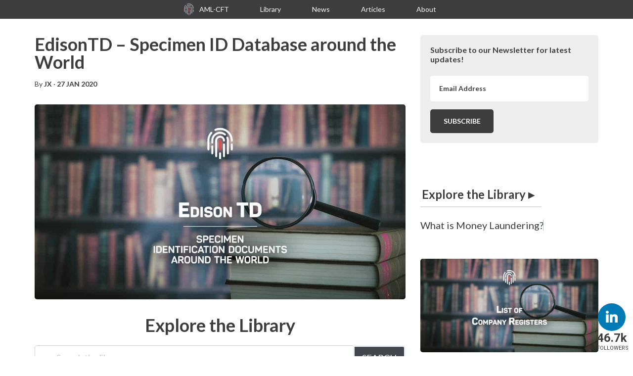

--- FILE ---
content_type: text/html; charset=UTF-8
request_url: https://aml-cft.net/library/editontd-specimen-id-database-around-the-world/
body_size: 32755
content:
<!DOCTYPE html>
<html lang="en-GB" prefix="og: http://ogp.me/ns# fb: http://ogp.me/ns/fb#">
<head ><meta charset="UTF-8" /><script>if(navigator.userAgent.match(/MSIE|Internet Explorer/i)||navigator.userAgent.match(/Trident\/7\..*?rv:11/i)){var href=document.location.href;if(!href.match(/[?&]nowprocket/)){if(href.indexOf("?")==-1){if(href.indexOf("#")==-1){document.location.href=href+"?nowprocket=1"}else{document.location.href=href.replace("#","?nowprocket=1#")}}else{if(href.indexOf("#")==-1){document.location.href=href+"&nowprocket=1"}else{document.location.href=href.replace("#","&nowprocket=1#")}}}}</script><script>(()=>{class RocketLazyLoadScripts{constructor(){this.v="2.0.4",this.userEvents=["keydown","keyup","mousedown","mouseup","mousemove","mouseover","mouseout","touchmove","touchstart","touchend","touchcancel","wheel","click","dblclick","input"],this.attributeEvents=["onblur","onclick","oncontextmenu","ondblclick","onfocus","onmousedown","onmouseenter","onmouseleave","onmousemove","onmouseout","onmouseover","onmouseup","onmousewheel","onscroll","onsubmit"]}async t(){this.i(),this.o(),/iP(ad|hone)/.test(navigator.userAgent)&&this.h(),this.u(),this.l(this),this.m(),this.k(this),this.p(this),this._(),await Promise.all([this.R(),this.L()]),this.lastBreath=Date.now(),this.S(this),this.P(),this.D(),this.O(),this.M(),await this.C(this.delayedScripts.normal),await this.C(this.delayedScripts.defer),await this.C(this.delayedScripts.async),await this.T(),await this.F(),await this.j(),await this.A(),window.dispatchEvent(new Event("rocket-allScriptsLoaded")),this.everythingLoaded=!0,this.lastTouchEnd&&await new Promise(t=>setTimeout(t,500-Date.now()+this.lastTouchEnd)),this.I(),this.H(),this.U(),this.W()}i(){this.CSPIssue=sessionStorage.getItem("rocketCSPIssue"),document.addEventListener("securitypolicyviolation",t=>{this.CSPIssue||"script-src-elem"!==t.violatedDirective||"data"!==t.blockedURI||(this.CSPIssue=!0,sessionStorage.setItem("rocketCSPIssue",!0))},{isRocket:!0})}o(){window.addEventListener("pageshow",t=>{this.persisted=t.persisted,this.realWindowLoadedFired=!0},{isRocket:!0}),window.addEventListener("pagehide",()=>{this.onFirstUserAction=null},{isRocket:!0})}h(){let t;function e(e){t=e}window.addEventListener("touchstart",e,{isRocket:!0}),window.addEventListener("touchend",function i(o){o.changedTouches[0]&&t.changedTouches[0]&&Math.abs(o.changedTouches[0].pageX-t.changedTouches[0].pageX)<10&&Math.abs(o.changedTouches[0].pageY-t.changedTouches[0].pageY)<10&&o.timeStamp-t.timeStamp<200&&(window.removeEventListener("touchstart",e,{isRocket:!0}),window.removeEventListener("touchend",i,{isRocket:!0}),"INPUT"===o.target.tagName&&"text"===o.target.type||(o.target.dispatchEvent(new TouchEvent("touchend",{target:o.target,bubbles:!0})),o.target.dispatchEvent(new MouseEvent("mouseover",{target:o.target,bubbles:!0})),o.target.dispatchEvent(new PointerEvent("click",{target:o.target,bubbles:!0,cancelable:!0,detail:1,clientX:o.changedTouches[0].clientX,clientY:o.changedTouches[0].clientY})),event.preventDefault()))},{isRocket:!0})}q(t){this.userActionTriggered||("mousemove"!==t.type||this.firstMousemoveIgnored?"keyup"===t.type||"mouseover"===t.type||"mouseout"===t.type||(this.userActionTriggered=!0,this.onFirstUserAction&&this.onFirstUserAction()):this.firstMousemoveIgnored=!0),"click"===t.type&&t.preventDefault(),t.stopPropagation(),t.stopImmediatePropagation(),"touchstart"===this.lastEvent&&"touchend"===t.type&&(this.lastTouchEnd=Date.now()),"click"===t.type&&(this.lastTouchEnd=0),this.lastEvent=t.type,t.composedPath&&t.composedPath()[0].getRootNode()instanceof ShadowRoot&&(t.rocketTarget=t.composedPath()[0]),this.savedUserEvents.push(t)}u(){this.savedUserEvents=[],this.userEventHandler=this.q.bind(this),this.userEvents.forEach(t=>window.addEventListener(t,this.userEventHandler,{passive:!1,isRocket:!0})),document.addEventListener("visibilitychange",this.userEventHandler,{isRocket:!0})}U(){this.userEvents.forEach(t=>window.removeEventListener(t,this.userEventHandler,{passive:!1,isRocket:!0})),document.removeEventListener("visibilitychange",this.userEventHandler,{isRocket:!0}),this.savedUserEvents.forEach(t=>{(t.rocketTarget||t.target).dispatchEvent(new window[t.constructor.name](t.type,t))})}m(){const t="return false",e=Array.from(this.attributeEvents,t=>"data-rocket-"+t),i="["+this.attributeEvents.join("],[")+"]",o="[data-rocket-"+this.attributeEvents.join("],[data-rocket-")+"]",s=(e,i,o)=>{o&&o!==t&&(e.setAttribute("data-rocket-"+i,o),e["rocket"+i]=new Function("event",o),e.setAttribute(i,t))};new MutationObserver(t=>{for(const n of t)"attributes"===n.type&&(n.attributeName.startsWith("data-rocket-")||this.everythingLoaded?n.attributeName.startsWith("data-rocket-")&&this.everythingLoaded&&this.N(n.target,n.attributeName.substring(12)):s(n.target,n.attributeName,n.target.getAttribute(n.attributeName))),"childList"===n.type&&n.addedNodes.forEach(t=>{if(t.nodeType===Node.ELEMENT_NODE)if(this.everythingLoaded)for(const i of[t,...t.querySelectorAll(o)])for(const t of i.getAttributeNames())e.includes(t)&&this.N(i,t.substring(12));else for(const e of[t,...t.querySelectorAll(i)])for(const t of e.getAttributeNames())this.attributeEvents.includes(t)&&s(e,t,e.getAttribute(t))})}).observe(document,{subtree:!0,childList:!0,attributeFilter:[...this.attributeEvents,...e]})}I(){this.attributeEvents.forEach(t=>{document.querySelectorAll("[data-rocket-"+t+"]").forEach(e=>{this.N(e,t)})})}N(t,e){const i=t.getAttribute("data-rocket-"+e);i&&(t.setAttribute(e,i),t.removeAttribute("data-rocket-"+e))}k(t){Object.defineProperty(HTMLElement.prototype,"onclick",{get(){return this.rocketonclick||null},set(e){this.rocketonclick=e,this.setAttribute(t.everythingLoaded?"onclick":"data-rocket-onclick","this.rocketonclick(event)")}})}S(t){function e(e,i){let o=e[i];e[i]=null,Object.defineProperty(e,i,{get:()=>o,set(s){t.everythingLoaded?o=s:e["rocket"+i]=o=s}})}e(document,"onreadystatechange"),e(window,"onload"),e(window,"onpageshow");try{Object.defineProperty(document,"readyState",{get:()=>t.rocketReadyState,set(e){t.rocketReadyState=e},configurable:!0}),document.readyState="loading"}catch(t){console.log("WPRocket DJE readyState conflict, bypassing")}}l(t){this.originalAddEventListener=EventTarget.prototype.addEventListener,this.originalRemoveEventListener=EventTarget.prototype.removeEventListener,this.savedEventListeners=[],EventTarget.prototype.addEventListener=function(e,i,o){o&&o.isRocket||!t.B(e,this)&&!t.userEvents.includes(e)||t.B(e,this)&&!t.userActionTriggered||e.startsWith("rocket-")||t.everythingLoaded?t.originalAddEventListener.call(this,e,i,o):(t.savedEventListeners.push({target:this,remove:!1,type:e,func:i,options:o}),"mouseenter"!==e&&"mouseleave"!==e||t.originalAddEventListener.call(this,e,t.savedUserEvents.push,o))},EventTarget.prototype.removeEventListener=function(e,i,o){o&&o.isRocket||!t.B(e,this)&&!t.userEvents.includes(e)||t.B(e,this)&&!t.userActionTriggered||e.startsWith("rocket-")||t.everythingLoaded?t.originalRemoveEventListener.call(this,e,i,o):t.savedEventListeners.push({target:this,remove:!0,type:e,func:i,options:o})}}J(t,e){this.savedEventListeners=this.savedEventListeners.filter(i=>{let o=i.type,s=i.target||window;return e!==o||t!==s||(this.B(o,s)&&(i.type="rocket-"+o),this.$(i),!1)})}H(){EventTarget.prototype.addEventListener=this.originalAddEventListener,EventTarget.prototype.removeEventListener=this.originalRemoveEventListener,this.savedEventListeners.forEach(t=>this.$(t))}$(t){t.remove?this.originalRemoveEventListener.call(t.target,t.type,t.func,t.options):this.originalAddEventListener.call(t.target,t.type,t.func,t.options)}p(t){let e;function i(e){return t.everythingLoaded?e:e.split(" ").map(t=>"load"===t||t.startsWith("load.")?"rocket-jquery-load":t).join(" ")}function o(o){function s(e){const s=o.fn[e];o.fn[e]=o.fn.init.prototype[e]=function(){return this[0]===window&&t.userActionTriggered&&("string"==typeof arguments[0]||arguments[0]instanceof String?arguments[0]=i(arguments[0]):"object"==typeof arguments[0]&&Object.keys(arguments[0]).forEach(t=>{const e=arguments[0][t];delete arguments[0][t],arguments[0][i(t)]=e})),s.apply(this,arguments),this}}if(o&&o.fn&&!t.allJQueries.includes(o)){const e={DOMContentLoaded:[],"rocket-DOMContentLoaded":[]};for(const t in e)document.addEventListener(t,()=>{e[t].forEach(t=>t())},{isRocket:!0});o.fn.ready=o.fn.init.prototype.ready=function(i){function s(){parseInt(o.fn.jquery)>2?setTimeout(()=>i.bind(document)(o)):i.bind(document)(o)}return"function"==typeof i&&(t.realDomReadyFired?!t.userActionTriggered||t.fauxDomReadyFired?s():e["rocket-DOMContentLoaded"].push(s):e.DOMContentLoaded.push(s)),o([])},s("on"),s("one"),s("off"),t.allJQueries.push(o)}e=o}t.allJQueries=[],o(window.jQuery),Object.defineProperty(window,"jQuery",{get:()=>e,set(t){o(t)}})}P(){const t=new Map;document.write=document.writeln=function(e){const i=document.currentScript,o=document.createRange(),s=i.parentElement;let n=t.get(i);void 0===n&&(n=i.nextSibling,t.set(i,n));const c=document.createDocumentFragment();o.setStart(c,0),c.appendChild(o.createContextualFragment(e)),s.insertBefore(c,n)}}async R(){return new Promise(t=>{this.userActionTriggered?t():this.onFirstUserAction=t})}async L(){return new Promise(t=>{document.addEventListener("DOMContentLoaded",()=>{this.realDomReadyFired=!0,t()},{isRocket:!0})})}async j(){return this.realWindowLoadedFired?Promise.resolve():new Promise(t=>{window.addEventListener("load",t,{isRocket:!0})})}M(){this.pendingScripts=[];this.scriptsMutationObserver=new MutationObserver(t=>{for(const e of t)e.addedNodes.forEach(t=>{"SCRIPT"!==t.tagName||t.noModule||t.isWPRocket||this.pendingScripts.push({script:t,promise:new Promise(e=>{const i=()=>{const i=this.pendingScripts.findIndex(e=>e.script===t);i>=0&&this.pendingScripts.splice(i,1),e()};t.addEventListener("load",i,{isRocket:!0}),t.addEventListener("error",i,{isRocket:!0}),setTimeout(i,1e3)})})})}),this.scriptsMutationObserver.observe(document,{childList:!0,subtree:!0})}async F(){await this.X(),this.pendingScripts.length?(await this.pendingScripts[0].promise,await this.F()):this.scriptsMutationObserver.disconnect()}D(){this.delayedScripts={normal:[],async:[],defer:[]},document.querySelectorAll("script[type$=rocketlazyloadscript]").forEach(t=>{t.hasAttribute("data-rocket-src")?t.hasAttribute("async")&&!1!==t.async?this.delayedScripts.async.push(t):t.hasAttribute("defer")&&!1!==t.defer||"module"===t.getAttribute("data-rocket-type")?this.delayedScripts.defer.push(t):this.delayedScripts.normal.push(t):this.delayedScripts.normal.push(t)})}async _(){await this.L();let t=[];document.querySelectorAll("script[type$=rocketlazyloadscript][data-rocket-src]").forEach(e=>{let i=e.getAttribute("data-rocket-src");if(i&&!i.startsWith("data:")){i.startsWith("//")&&(i=location.protocol+i);try{const o=new URL(i).origin;o!==location.origin&&t.push({src:o,crossOrigin:e.crossOrigin||"module"===e.getAttribute("data-rocket-type")})}catch(t){}}}),t=[...new Map(t.map(t=>[JSON.stringify(t),t])).values()],this.Y(t,"preconnect")}async G(t){if(await this.K(),!0!==t.noModule||!("noModule"in HTMLScriptElement.prototype))return new Promise(e=>{let i;function o(){(i||t).setAttribute("data-rocket-status","executed"),e()}try{if(navigator.userAgent.includes("Firefox/")||""===navigator.vendor||this.CSPIssue)i=document.createElement("script"),[...t.attributes].forEach(t=>{let e=t.nodeName;"type"!==e&&("data-rocket-type"===e&&(e="type"),"data-rocket-src"===e&&(e="src"),i.setAttribute(e,t.nodeValue))}),t.text&&(i.text=t.text),t.nonce&&(i.nonce=t.nonce),i.hasAttribute("src")?(i.addEventListener("load",o,{isRocket:!0}),i.addEventListener("error",()=>{i.setAttribute("data-rocket-status","failed-network"),e()},{isRocket:!0}),setTimeout(()=>{i.isConnected||e()},1)):(i.text=t.text,o()),i.isWPRocket=!0,t.parentNode.replaceChild(i,t);else{const i=t.getAttribute("data-rocket-type"),s=t.getAttribute("data-rocket-src");i?(t.type=i,t.removeAttribute("data-rocket-type")):t.removeAttribute("type"),t.addEventListener("load",o,{isRocket:!0}),t.addEventListener("error",i=>{this.CSPIssue&&i.target.src.startsWith("data:")?(console.log("WPRocket: CSP fallback activated"),t.removeAttribute("src"),this.G(t).then(e)):(t.setAttribute("data-rocket-status","failed-network"),e())},{isRocket:!0}),s?(t.fetchPriority="high",t.removeAttribute("data-rocket-src"),t.src=s):t.src="data:text/javascript;base64,"+window.btoa(unescape(encodeURIComponent(t.text)))}}catch(i){t.setAttribute("data-rocket-status","failed-transform"),e()}});t.setAttribute("data-rocket-status","skipped")}async C(t){const e=t.shift();return e?(e.isConnected&&await this.G(e),this.C(t)):Promise.resolve()}O(){this.Y([...this.delayedScripts.normal,...this.delayedScripts.defer,...this.delayedScripts.async],"preload")}Y(t,e){this.trash=this.trash||[];let i=!0;var o=document.createDocumentFragment();t.forEach(t=>{const s=t.getAttribute&&t.getAttribute("data-rocket-src")||t.src;if(s&&!s.startsWith("data:")){const n=document.createElement("link");n.href=s,n.rel=e,"preconnect"!==e&&(n.as="script",n.fetchPriority=i?"high":"low"),t.getAttribute&&"module"===t.getAttribute("data-rocket-type")&&(n.crossOrigin=!0),t.crossOrigin&&(n.crossOrigin=t.crossOrigin),t.integrity&&(n.integrity=t.integrity),t.nonce&&(n.nonce=t.nonce),o.appendChild(n),this.trash.push(n),i=!1}}),document.head.appendChild(o)}W(){this.trash.forEach(t=>t.remove())}async T(){try{document.readyState="interactive"}catch(t){}this.fauxDomReadyFired=!0;try{await this.K(),this.J(document,"readystatechange"),document.dispatchEvent(new Event("rocket-readystatechange")),await this.K(),document.rocketonreadystatechange&&document.rocketonreadystatechange(),await this.K(),this.J(document,"DOMContentLoaded"),document.dispatchEvent(new Event("rocket-DOMContentLoaded")),await this.K(),this.J(window,"DOMContentLoaded"),window.dispatchEvent(new Event("rocket-DOMContentLoaded"))}catch(t){console.error(t)}}async A(){try{document.readyState="complete"}catch(t){}try{await this.K(),this.J(document,"readystatechange"),document.dispatchEvent(new Event("rocket-readystatechange")),await this.K(),document.rocketonreadystatechange&&document.rocketonreadystatechange(),await this.K(),this.J(window,"load"),window.dispatchEvent(new Event("rocket-load")),await this.K(),window.rocketonload&&window.rocketonload(),await this.K(),this.allJQueries.forEach(t=>t(window).trigger("rocket-jquery-load")),await this.K(),this.J(window,"pageshow");const t=new Event("rocket-pageshow");t.persisted=this.persisted,window.dispatchEvent(t),await this.K(),window.rocketonpageshow&&window.rocketonpageshow({persisted:this.persisted})}catch(t){console.error(t)}}async K(){Date.now()-this.lastBreath>45&&(await this.X(),this.lastBreath=Date.now())}async X(){return document.hidden?new Promise(t=>setTimeout(t)):new Promise(t=>requestAnimationFrame(t))}B(t,e){return e===document&&"readystatechange"===t||(e===document&&"DOMContentLoaded"===t||(e===window&&"DOMContentLoaded"===t||(e===window&&"load"===t||e===window&&"pageshow"===t)))}static run(){(new RocketLazyLoadScripts).t()}}RocketLazyLoadScripts.run()})();</script>

<meta name="viewport" content="width=device-width, initial-scale=1" />
<title>EdisonTD &#x2d; Specimen ID Database around the World | AML&#x2d;CFT</title>
<link data-rocket-prefetch href="https://pagead2.googlesyndication.com" rel="dns-prefetch">
<link data-rocket-prefetch href="https://connect.facebook.net" rel="dns-prefetch">
<link data-rocket-prefetch href="https://www.google-analytics.com" rel="dns-prefetch">
<link data-rocket-prefetch href="https://www.googletagmanager.com" rel="dns-prefetch">
<link data-rocket-prefetch href="https://snap.licdn.com" rel="dns-prefetch">
<link data-rocket-prefetch href="https://fonts.googleapis.com" rel="dns-prefetch">
<link data-rocket-prefetch href="https://c.aml-cft.net" rel="dns-prefetch">
<link data-rocket-preload as="style" href="https://fonts.googleapis.com/css?family=Roboto%3A400%2C500%2C700%2C700i%2C900%7CKarla%3A400%2C400i%2C700%2C700i%7CLato%3A400%2C500%2C700%2C700i%2C800&#038;display=swap" rel="preload">
<link href="https://fonts.googleapis.com/css?family=Roboto%3A400%2C500%2C700%2C700i%2C900%7CKarla%3A400%2C400i%2C700%2C700i%7CLato%3A400%2C500%2C700%2C700i%2C800&#038;display=swap" media="print" onload="this.media=&#039;all&#039;" rel="stylesheet">
<noscript data-wpr-hosted-gf-parameters=""><link rel="stylesheet" href="https://fonts.googleapis.com/css?family=Roboto%3A400%2C500%2C700%2C700i%2C900%7CKarla%3A400%2C400i%2C700%2C700i%7CLato%3A400%2C500%2C700%2C700i%2C800&#038;display=swap"></noscript>
<style id="rocket-critical-css">button,input{overflow:visible}html{line-height:1.15;-webkit-text-size-adjust:100%}body{margin:0}h1{font-size:2em;margin:.67em 0}a{background-color:transparent}b{font-weight:bolder}img{border-style:none}button,input,textarea{font-family:inherit;font-size:100%;line-height:1.15;margin:0}button{text-transform:none}[type=submit],button{-webkit-appearance:button}[type=submit]::-moz-focus-inner,button::-moz-focus-inner{border-style:none;padding:0}[type=submit]:-moz-focusring,button:-moz-focusring{outline:ButtonText dotted 1px}textarea{overflow:auto}::-webkit-file-upload-button{-webkit-appearance:button;font:inherit}html{-webkit-box-sizing:border-box;-moz-box-sizing:border-box;box-sizing:border-box}*,*:before,*:after{box-sizing:inherit}.entry:before,.entry-content:before,.nav-primary:before,.site-container:before,.site-header:before,.site-inner:before,.widget:before,.wrap:before{content:" ";display:table}.entry:after,.entry-content:after,.nav-primary:after,.site-container:after,.site-header:after,.site-inner:after,.widget:after,.wrap:after{clear:both;content:" ";display:table}html{font-size:62.5%}body>div{font-size:1.6rem}body{background-color:#fff;color:#3C3D3C;font-family:'Karla',sans-serif;font-size:16px;font-size:1.6rem;font-weight:400;line-height:1.625}a{background-color:inherit;color:#3C3D3C;font-weight:400;text-decoration:none}.content .entry-content ul a:not(.button){background-color:inherit;font-weight:400;color:#3c3d3c;text-decoration:none;box-shadow:inset 0 -9px 0 rgba(232,85,78,.2)}p{margin:0 0 24px;padding:0}ol,ul{margin:0;padding:0}h1,h2,h3,h4{color:#3C3D3C;font-family:'Lato',sans-serif;font-weight:bold;line-height:1.2;margin:0 0 16px}h1{font-size:36px;font-size:3.6rem}h2{font-size:30px;font-size:3rem}h3{font-size:24px;font-size:2.4rem}h4{font-size:20px;font-size:2rem}img{max-width:100%}img{height:auto}input,textarea{background-color:#fff;border:1px solid #ddd;color:#3C3D3C;font-family:'Lato',sans-serif;font-size:14px;font-size:1.4rem;font-weight:300;padding:16px;width:100%}::-moz-placeholder{color:#3C3D3C;font-family:'Lato',sans-serif;opacity:1}::-webkit-input-placeholder{color:#3C3D3C;font-family:'Lato',sans-serif}button,input[type="submit"]{background-color:#3C3D3C;border-radius:5px;border:none;color:#fff;font-family:'Lato',sans-serif;padding:16px 24px;text-transform:uppercase;white-space:normal;width:auto;border-bottom:0px}#genesis-mobile-nav-primary{border-radius:0px!important}.screen-reader-shortcut,.screen-reader-text{border:0;clip:rect(0,0,0,0);height:1px;overflow:hidden;position:absolute!important;width:1px;word-wrap:normal!important}.site-inner,.wrap{margin:0 auto;max-width:1140px}.site-inner{clear:both;padding-top:40px}.content{float:right;width:750px}.content-sidebar .content{float:left}.sidebar-primary{float:right;width:360px}.aligncenter{display:block;margin:0 auto 24px}.alignright{float:right;text-align:right}a.alignright{max-width:100%}a.alignright{margin:0 0 24px 24px}.entry-title{font-size:36px;font-size:3.6rem;line-height:1}.entry-title a{color:#3C3D3C;font-weight:700}.widget-title{clear:both;font-size:24px;font-size:2.4rem;margin-bottom:24px;font-weight:700}.sidebar .widget-title{background-color:transparent;color:#3C3D3C;padding-top:10px;padding-bottom:10px;padding-left:3px;border-bottom:2px solid #ddd;width:68%}.sidebar .enews .widget-title{font-size:16px!important;font-size:1.6rem!important;background:none;padding:0;border-bottom:0px!important;border-top:0px!important;border-bottom-width:auto!important;width:auto!important}.widget{word-wrap:break-word}.featured-content{clear:both;overflow:hidden}.featured-content .entry{margin-bottom:30px}.sidebar .featured-content .entry{border-bottom:1px solid #ddd}.featured-content .entry-title{border:none;font-size:22px;font-size:2.2rem;font-weight:bold;line-height:1.2}.sidebar .featured-content .entry-title{font-size:22px;font-size:2.2rem;font-weight:bold}.featured-content .entry-title a{border:none}.js .sidebar a.alignright{margin:0 0 24px 24px}.js .sidebar a.alignright img{margin:0}.enews-widget input{border-radius:5px;margin-bottom:16px}.enews-widget input[type="submit"]{margin:0;width:128px;border-radius:5px;font-weight:700;float:left;white-space:nowrap}.widget-area .enews-widget{border-radius:5px;background-color:#eeeeee;color:#aaa;padding:20px}.widget-area .enews-widget .widget-title{color:#3c3d3c}.widget-area .enews-widget input{background-color:#fff;border:0px;border:2px solid #fff;border-radius:5px}.widget-area .enews-widget input[type="submit"]{background-color:#3c3d3c;color:#fff;border:0px;border-radius:5px;-webkit-transform:translate3d(0,0,0);transform:translate3d(0,0,0);-webkit-transform:perspective(1px) translateZ(0);transform:perspective(1px) translateZ(0);box-shadow:0 0 1px transparent}.eckb-breadcrumb{line-height:30px!important}.epkb-doc-search-container h2{font-family:'Lato',sans-serif!important;font-weight:700!important}div#eckb-article-content-body,div#eckb-article-content-header{float:left!important;width:750px!important}@media only screen and (max-width:1180px){div#eckb-article-content-body,div#eckb-article-content-header{width:630px!important;max-width:100%}}@media only screen and (max-width:1023px){div#eckb-article-content-body,div#eckb-article-content-header{width:750px!important;max-width:100%}}@media only screen and (max-width:840px){div#eckb-article-content-body,div#eckb-article-content-header{max-width:100%}}@media only screen and (max-width:600px){div#eckb-article-content-body,div#eckb-article-content-header{max-width:100%}}@media only screen and (max-width:480px){div#eckb-article-content-body,div#eckb-article-content-header{max-width:100%}}.genesis-skip-link{margin:0}.genesis-skip-link li{height:0;width:0;list-style:none}:focus{color:#333;outline:#ccc solid 1px}.primary-nav .site-header{padding-top:30px}.site-header .wrap{padding:0 30px 30px 30px}.site-header{border-bottom:1px solid #ddd;box-shadow:0px 1px 1px #eee}.header-image .site-header .wrap{padding:0}.genesis-nav-menu{clear:both;color:#3C3D3C;font-family:'Lato',sans-serif;font-size:14px;font-size:1.4rem;font-weight:700;line-height:1;width:100%;text-align:center}.genesis-nav-menu .menu-item{display:inline-block;text-align:left}.genesis-nav-menu a{border:none;color:#3c3d3c;display:block;padding:12px 30px;position:relative}.nav-primary{background-color:#3C3D3C;color:#fff;font-weight:700!important;left:0;position:fixed;top:0;width:100%;z-index:999}.nav-primary a{color:#fff}@media only screen and (min-width:840px){.menu-logo-icon a{background-image:url('https://aml-cft.net/wp-content/uploads/2017/09/170725_menu_logo.png');background-repeat:no-repeat;background-size:28px 28px;background-position:left;padding-left:35px}}.menu-toggle{display:none;visibility:hidden}.entry{margin-bottom:60px}.entry-content a{color:#e8554e}.entry-content ol,.entry-content ul{margin-bottom:26px}.entry-content ol,.entry-content ul{margin-left:40px}.entry-content ol>li{list-style-type:decimal}.entry-content ul>li{list-style-type:disc}.entry-meta{font-size:14px;font-size:1.4rem;font-family:'Lato',sans-serif}.entry-meta .entry-author,.entry-meta .entry-author a,.entry-meta .entry-modified-time{text-transform:uppercase;font-weight:700!important}.entry-header .entry-meta{margin-bottom:30px}.entry-image img,.featured-image-class img,.entry-content img,.widget-wrap img{border-radius:5px}.widget-wrap img,.entry-image img{transform:perspective(1px) translateZ(0);box-shadow:0 0 1px transparent;transform:translate3d(0,0,0)}.comment-respond label{display:block;margin-right:12px}.sidebar p:last-child{margin-bottom:0}.sidebar .widget{margin-bottom:40px}@media only screen and (max-width:1180px){.site-inner,.wrap{max-width:960px}.content{width:630px}.sidebar-primary{width:300px}}@media only screen and (max-width:1023px){.site-inner,.wrap{max-width:750px}.content,.sidebar-primary{width:100%}.genesis-nav-menu{text-align:center}.nav-primary{position:static}.featured-content .entry{float:none}.primary-nav .site-header{padding-top:0}}@media only screen and (max-width:840px){.site-inner{max-width:100%}.site-header,.site-inner{padding-left:5%;padding-right:5%}nav.genesis-responsive-menu{display:none;position:relative}.menu-toggle{border-width:0;background-color:#fff;color:#3C3D3C;display:block;margin:0 auto;overflow:hidden;text-align:center;visibility:visible}#genesis-mobile-nav-primary{background-color:#3C3D3C;color:#fff}.menu-toggle{line-height:20px;position:relative;right:0;z-index:1000;width:100%}.menu-toggle::before{margin-right:10px;text-rendering:auto}.genesis-responsive-menu .genesis-nav-menu .menu-item{display:block;float:none;position:relative;text-align:left}.genesis-responsive-menu .genesis-nav-menu .menu-item a{border:none;background-color:#3C3D3C;margin-bottom:0px;margin-top:0px;padding:10px 20px;width:100%}}ol,ul{box-sizing:border-box}.entry-content{counter-reset:footnotes}:root{--wp--preset--font-size--normal:16px;--wp--preset--font-size--huge:42px}.aligncenter{clear:both}.screen-reader-text{border:0;clip:rect(1px,1px,1px,1px);-webkit-clip-path:inset(50%);clip-path:inset(50%);height:1px;margin:-1px;overflow:hidden;padding:0;position:absolute;width:1px;word-wrap:normal!important}.essb-social-followers-variables{--essb-sf-color-instagram:#3f729b;--essb-sf-color-facebook:#0866FF;--essb-sf-color-twitter:#4099FF;--essb-sf-color-twitter-x:#0f1419;--essb-sf-color-pinterest:#cb2027;--essb-sf-color-linkedin:#007bb6;--essb-sf-color-github:#171515;--essb-sf-color-vimeo:#1ab7ea;--essb-sf-color-dribbble:#ea4c89;--essb-sf-color-envato:#82b540;--essb-sf-color-soundcloud:#ff7700;--essb-sf-color-behance:#005cff;--essb-sf-color-mailchimp:#2c9ab7;--essb-sf-color-delicious:#205cc0;--essb-sf-color-youtube:#CD332D;--essb-sf-color-vk:#45668e;--essb-sf-color-rss:#FF6600;--essb-sf-color-tumblr:#32506d;--essb-sf-color-slideshare:#e98325;--essb-sf-color-500px:#02adea;--essb-sf-color-flickr:#FF0084;--essb-sf-color-wp_posts:#c2685f;--essb-sf-color-wp_comments:#b8c25f;--essb-sf-color-wp_users:#5fa7c2;--essb-sf-color-steamcommunity:#000000;--essb-sf-color-weheartit:#ff679d;--essb-sf-color-feedly:#02bb24;--essb-sf-color-love:#ED1C24;--essb-sf-color-mailpoet:#F14176;--essb-sf-color-spotify:#84bd00;--essb-sf-color-twitch:#6441a5;--essb-sf-color-mailerlite:#00a154;--essb-sf-color-itunes:#ff573d;--essb-sf-color-deviantart:#05cc47;--essb-sf-color-paypal:#0070ba;--essb-sf-color-whatsapp:#1D9E11;--essb-sf-color-tripadvisor:#00a680;--essb-sf-color-snapchat:#FFFC00;--essb-sf-color-telegram:#0088cc;--essb-sf-color-subscribe:#2c9ab7;--essb-sf-color-xing:#135a5b;--essb-sf-color-medium:#12100e;--essb-sf-color-patreon:#fc573b;--essb-sf-color-mixer:#212c3d;--essb-sf-color-tiktok:#12100e;--essb-sf-color-ok:#F4731C;--essb-sf-color-subscribe_form:#f47555;--essb-sf-color-periscope:#40a4c4;--essb-sf-color-foursquare:#25a0ca;--essb-sf-followers-fixed-width:80px}.essb-fc-grid{display:flex;box-sizing:border-box;flex-wrap:wrap}.essb-fc-grid .essb-fc-block{box-sizing:border-box;-webkit-box-flex:0;-ms-flex:0 0 auto;flex:0 0 auto;text-align:center;margin:2px;padding:10px;font-family:-apple-system,BlinkMacSystemFont,"Segoe UI",Roboto,Oxygen-Sans,Ubuntu,Cantarell,Arial,"Helvetica Neue",sans-serif;font-weight:400;position:relative}.essb-fc-grid .essb-fc-block a{width:100%;height:100%;position:absolute;top:0;left:0;z-index:2}.essb-fc-grid .essb-fc-block a label{display:none;opacity:0}.essb-fc-grid.essb-fc-nospace .essb-fc-block{margin:0!important}.essb-fc-grid .essb-fc-block .essb-fc-block-icon{line-height:1}.essb-fc-block .essb-fc-block-icon svg{width:32px;height:32px}.essb-fc-grid .essb-fc-block .essb-fc-block-details,.essb-fc-grid .essb-fc-block .essb-fc-block-icon{z-index:2;position:relative}.essb-fc-grid .essb-fc-block .essb-fc-block-details span{display:block;line-height:1.2em}.essb-fc-grid .essb-fc-block .essb-fc-block-details .count{font-size:24px;font-weight:600}.essb-fc-grid .essb-fc-block .essb-fc-block-details .text{font-size:11px;text-transform:uppercase}.essb-fc-block .essb-fc-block-icon .essb-fc-icon-circle svg{width:24px;height:24px}.essb-fc-grid.essb-fc-columns-1 .essb-fc-block{flex-basis:100%;margin:5px 0}.essb-fc-block .essb-fc-block-icon .essb-fc-icon-circle{width:56px;height:56px;display:block;line-height:56px;margin:0 auto;padding-top:6px}.essb-fc-block .essb-fc-block-icon .essb-fc-icon-circle{border-radius:50%}.essb-fc-block .essb-fc-block-icon i.essb-fc-icon-light svg{fill:#fff}.essb-fc-bg-linkedin{background-color:var(--essb-sf-color-linkedin)}.essb-fc-fixed{position:fixed;top:250px;z-index:10000}.essb-fc-fixed.essb-fc-fixed-right{right:3px}.essb-fc-fixed.essb-fc-fixed-h{bottom:0;top:auto}.essb-fc-fixed .essb-fc-grid.essb-fc-columns-1 .essb-fc-block{width:var(--essb-sf-followers-fixed-width);flex-basis:var(--essb-sf-followers-fixed-width)}@media (max-width:800px){.essb-fc-fixed{display:none}}.essb_links{word-wrap:normal!important;clear:both;margin:1em 0}.essb_links li,.essb_links li a,.essb_links li a .essb_icon,.essb_links li a .essb_network_name,.essb_links ul{font-size:100%;background-image:none;line-height:1em;text-transform:none;font-weight:400;margin:0;padding:0;border:0;outline:0;-webkit-box-sizing:content-box;box-sizing:content-box;-webkit-transform:translate3d(0,0,0);transform:translate3d(0,0,0);-webkit-font-smoothing:antialiased}.essb_links li,.essb_links ul{padding:0!important;margin:0!important;list-style:none!important}.essb_links li,.essb_links li a,.essb_links li a .essb_icon,.essb_links li a .essb_network_name{display:inline-block;vertical-align:middle}.essb_links li a{margin:2px 5px 2px 0;color:#fff!important;text-decoration:none;font-size:100%;background-clip:padding-box}.essb_links .essb_icon{width:36px;height:36px;background-position:center;background-repeat:no-repeat}.essb_links .essb_hide_name a .essb_network_name{max-width:0;white-space:nowrap!important;overflow:hidden;margin-right:0}.essb_links .essb_hide_name a .essb_icon{margin-right:0}.essb_links .essb_icon:before{font-size:18px!important;text-align:center;position:absolute;top:9px;left:9px}.essb_links li a .essb_network_name{margin-right:15px;font-size:14px}.essb_links .essb_link_svg_icon .essb_icon{display:inline-flex;align-items:center;justify-content:center}.essb_links .essb_link_svg_icon svg{height:18px;width:auto;fill:currentColor}.essb_links .essb-s-c-network{color:var(--essb-network)!important;fill:var(--essb-network)}.essb_links .essb_link_facebook{--essb-network:#0866FF}.essb_links .essb_link_twitter{--essb-network:#00abf0}.essb_links .essb_link_twitter_x{--essb-network:#0f1419}.essb_links .essb_link_linkedin{--essb-network:#007bb6}.essb_links .essb_link_print{--essb-network:#404040}.essb_links .essb_link_whatsapp{--essb-network:#1D9E11}.essb_links .essb_link_telegram{--essb-network:#0088cc}.essb_links.essb_template_dimmed-retina a{background-color:transparent!important;-webkit-border-radius:3px;-moz-border-radius:3px;border-radius:3px;opacity:.7}@font-face{font-family:ep_icons;font-weight:400;font-style:normal;font-display:swap;src:url(https://aml-cft.net/wp-content/plugins/echo-knowledge-base/css/fonts/ep_icons.woff?e3s9pc) format("woff"),url(https://aml-cft.net/wp-content/plugins/echo-knowledge-base/css/fonts/ep_icons.ttf?e3s9pc) format("truetype"),url(https://aml-cft.net/wp-content/plugins/echo-knowledge-base/css/fonts/ep_icons.eot?e3s9pc) format("embedded-opentype"),url(https://aml-cft.net/wp-content/plugins/echo-knowledge-base/css/fonts/ep_icons.svg?e3s9pc#ep_icons) format("svg")}[class*=" ep_font_"]{font-family:ep_icons!important;speak:never;font-style:normal;font-weight:400;font-variant:normal;text-transform:none;line-height:1;-webkit-font-smoothing:antialiased;-moz-osx-font-smoothing:grayscale}.ep_font_icon_arrow_carrot_right:before{content:""}@keyframes spin{0%{transform:rotate(0)}100%{transform:rotate(360deg)}}.epkb-doc-search-container button,.epkb-doc-search-container div,.epkb-doc-search-container form,.epkb-doc-search-container h2,.epkb-doc-search-container input{margin:0;padding:0;border:0;outline:0;font-size:100%;vertical-align:baseline;font-weight:400;line-height:1;text-align:left;text-decoration:none;border:none;box-shadow:none;box-sizing:border-box;font-style:normal;list-style-type:none;list-style-image:none;float:none}#eckb-article-page-container-v2 .eckb-breadcrumb a,#eckb-article-page-container-v2 .eckb-breadcrumb div,#eckb-article-page-container-v2 .eckb-breadcrumb li,#eckb-article-page-container-v2 .eckb-breadcrumb nav,#eckb-article-page-container-v2 .eckb-breadcrumb span,#eckb-article-page-container-v2 .eckb-breadcrumb ul{margin:0;padding:0;border:0;outline:0;vertical-align:baseline;font-weight:400;line-height:1;text-align:left;text-decoration:none;border:none;box-shadow:none;box-sizing:border-box;list-style-image:none}@keyframes spin{0%{transform:rotate(0)}100%{transform:rotate(360deg)}}#eckb-article-page-container-v2{position:relative;text-align:left;margin:auto;display:flex;flex-direction:column}#eckb-article-page-container-v2 .epkb-doc-search-container{position:relative;z-index:1;padding:50px 0;max-width:100%;text-align:center;width:100%}#eckb-article-page-container-v2 .epkb-doc-search-container .epkb-doc-search-container__title{text-align:center;font-size:30px;margin-bottom:23px}@media only screen and (min-width:769px){#eckb-article-page-container-v2 .epkb-doc-search-container .epkb-doc-search-container__title{font-size:36px}}#eckb-article-page-container-v2 .epkb-doc-search-container .epkb-search{width:80%;margin:0 auto;position:relative}@media only screen and (max-width:768px){#eckb-article-page-container-v2 .epkb-doc-search-container .epkb-search{width:100%!important}}#eckb-article-page-container-v2 .epkb-doc-search-container .epkb-search .epkb-search-box{position:relative;text-align:center;display:block}@media only screen and (min-width:769px){#eckb-article-page-container-v2 .epkb-doc-search-container .epkb-search .epkb-search-box{display:flex}}#eckb-article-page-container-v2 .epkb-doc-search-container .epkb-search .epkb-search-box input[type=text]{width:80%!important;line-height:22px;font-size:18px;padding:10px 43px!important;height:50px;display:inline-block!important;-webkit-box-sizing:border-box;-moz-box-sizing:border-box;box-sizing:border-box}@media only screen and (min-width:769px){#eckb-article-page-container-v2 .epkb-doc-search-container .epkb-search .epkb-search-box input[type=text]{width:100%!important}}#eckb-article-page-container-v2 .epkb-doc-search-container .epkb-search .epkb-search-box .epkb-search-box_button-wrap{display:inline-block;width:80%;font-size:18px}@media only screen and (min-width:769px){#eckb-article-page-container-v2 .epkb-doc-search-container .epkb-search .epkb-search-box .epkb-search-box_button-wrap{display:block;width:initial}}#eckb-article-page-container-v2 .epkb-doc-search-container .epkb-search .epkb-search-box .epkb-search-box_button-wrap button{text-align:center;line-height:22px;font-size:18px;padding:10px 15px!important;height:50px;display:inline-block;-webkit-box-sizing:border-box;-moz-box-sizing:border-box;box-sizing:border-box;word-break:normal;word-wrap:normal;width:100%;position:relative;margin-top:24px}@media only screen and (min-width:769px){#eckb-article-page-container-v2 .epkb-doc-search-container .epkb-search .epkb-search-box .epkb-search-box_button-wrap button{width:fit-content;margin-top:initial;position:initial}}#eckb-article-page-container-v2 .epkb-doc-search-container .epkb-search-form-1 .epkb-search-box{word-break:normal}@media only screen and (min-width:769px){#eckb-article-page-container-v2 .epkb-doc-search-container .epkb-search-form-1 .epkb-search-box{display:flex}}#eckb-article-page-container-v2 .epkb-doc-search-container .epkb-search-form-1 .epkb-search-box input[type=text]{margin-right:-3px}#eckb-article-page-container-v2 .epkb-doc-search-container .epkb-search-form-1 .epkb-search-box .epkb-search-box_button-wrap button{display:inline-block!important;top:0;right:-1px;margin:0;margin-top:24px;position:relative;box-sizing:border-box;width:100%}@media only screen and (min-width:769px){#eckb-article-page-container-v2 .epkb-doc-search-container .epkb-search-form-1 .epkb-search-box .epkb-search-box_button-wrap button{width:fit-content;margin-top:0;position:initial}}#eckb-article-page-container-v2 #eckb-article-header{width:100%}#eckb-article-page-container-v2 #eckb-article-body{display:grid;grid-template-rows:auto;align-items:stretch;width:100%;max-width:100%;grid-template-areas:"left-sidebar content right-sidebar";margin:0 auto}#eckb-article-page-container-v2 #eckb-article-body #eckb-article-left-sidebar{position:relative}#eckb-article-page-container-v2 #eckb-article-body #eckb-article-content{position:relative}#eckb-article-page-container-v2 #eckb-article-body #eckb-article-content #eckb-article-content-header{width:100%;display:flex;flex-direction:column}#eckb-article-page-container-v2 #eckb-article-body #eckb-article-content #eckb-article-content-header .eckb-breadcrumb{float:left;width:100%;margin-bottom:20px}#eckb-article-page-container-v2 #eckb-article-body #eckb-article-content #eckb-article-content-header .eckb-breadcrumb .eckb-breadcrumb-label{float:left;margin-right:10px}#eckb-article-page-container-v2 #eckb-article-body #eckb-article-content #eckb-article-content-header .eckb-breadcrumb .eckb-breadcrumb-nav{float:left;padding:0}#eckb-article-page-container-v2 #eckb-article-body #eckb-article-content #eckb-article-content-header .eckb-breadcrumb .eckb-breadcrumb-nav li{float:left;display:block;padding-right:10px}#eckb-article-page-container-v2 #eckb-article-body #eckb-article-content #eckb-article-content-header .eckb-breadcrumb .eckb-breadcrumb-nav li a{text-decoration:none;font-weight:inherit;font-family:inherit}#eckb-article-page-container-v2 #eckb-article-body #eckb-article-content #eckb-article-content-header .eckb-breadcrumb .eckb-breadcrumb-nav li a span{font-weight:inherit;font-family:inherit}#eckb-article-page-container-v2 #eckb-article-body #eckb-article-content #eckb-article-content-header .eckb-breadcrumb .eckb-breadcrumb-nav li .eckb-breadcrumb-link{font-weight:inherit;font-family:inherit}#eckb-article-page-container-v2 #eckb-article-body #eckb-article-content #eckb-article-content-header .eckb-breadcrumb .eckb-breadcrumb-nav li .eckb-breadcrumb-link span[aria-current=page]{font-weight:inherit!important;font-family:inherit!important}#eckb-article-page-container-v2 #eckb-article-body #eckb-article-content #eckb-article-content-header .eckb-breadcrumb .eckb-breadcrumb-link-icon{font-size:.6em;line-height:2em;display:inline-block;vertical-align:middle;margin-left:6px}#eckb-article-page-container-v2 #eckb-article-body #eckb-article-content #eckb-article-content-body{width:100%}#eckb-article-page-container-v2 #eckb-article-body #eckb-article-right-sidebar{position:relative}@keyframes spin{0%{transform:rotate(0)}100%{transform:rotate(360deg)}}#eckb-article-page-container-v2 .epkb-doc-search-container .epkb-search .epkb-search-box input[type=text]{color:#000;border-style:solid!important}#eckb-article-page-container-v2 .epkb-doc-search-container .epkb-search .epkb-search-box input[type=text]::-webkit-input-placeholder{color:#c9c7c7}#eckb-article-page-container-v2 .epkb-doc-search-container .epkb-search .epkb-search-box input[type=text]::-moz-placeholder{color:#c9c7c7}#eckb-article-page-container-v2 .epkb-doc-search-container .epkb-search .epkb-search-box input[type=text]:-ms-input-placeholder{color:#c9c7c7}#eckb-article-page-container-v2 .epkb-doc-search-container .epkb-search .epkb-search-box input[type=text]:-moz-placeholder{color:#c9c7c7}#eckb-article-page-container-v2 .epkb-doc-search-container .epkb-search .epkb-search-box .epkb-search-box_button-wrap button{color:#fff;text-shadow:0 -1px 1px rgba(0,0,0,.4);border-style:solid!important}#eckb-article-page-container-v2 .epkb-doc-search-container .loading-spinner{display:none;position:absolute;border:3px solid #f3f3f3;border-top:4px solid #3498db;border-radius:50%;width:23px;height:23px;animation:spin 1s linear infinite;top:13px;left:9px}@media only screen and (max-width:768px){#eckb-article-page-container-v2 .epkb-doc-search-container .loading-spinner{left:12%}}#eckb-article-page-container-v2 .epkb-doc-search-container #epkb_search_results{text-align:left;background-color:#fff;border:solid 1px #ddd;padding:10px;display:none}@media only screen and (max-width:768px){#eckb-article-page-container-v2 .epkb-doc-search-container #epkb_search_results{width:80%!important;margin:0 auto}}#eckb-article-page-container-v2 .epkb-doc-search-container .epkb-search-form-1 input[type=text]{border-radius:5px!important}#eckb-article-page-container-v2 .epkb-doc-search-container .epkb-search-form-1 button{border-radius:0 5px 5px 0}@media only screen and (max-width:768px){#eckb-article-page-container-v2 .epkb-doc-search-container .epkb-search-form-1 button{border-radius:5px}}@keyframes spin{0%{transform:rotate(0)}100%{transform:rotate(360deg)}}#eckb-article-page-container-v2 #eckb-article-body #eckb-article-content #eckb-article-content-body{width:100%}#eckb-article-page-container-v2 #eckb-article-body #eckb-article-content #eckb-article-content-footer{width:100%}@keyframes spin{0%{transform:rotate(0)}100%{transform:rotate(360deg)}}#epkb-modular-main-page-container .eckb-kb-no-content .epkb-dialog-box-form .epkb-dbf__form .epkb-dbf__form__input .epkb-text-label{grid-area:textLabel}#epkb-modular-main-page-container .eckb-kb-no-content .epkb-dialog-box-form .epkb-dbf__form .epkb-dbf__form__input .epkb-radio-label{grid-area:radiolabel}#epkb-modular-main-page-container .eckb-kb-no-content .epkb-dialog-box-form .epkb-dbf__form .epkb-dbf__form__input .epkb-checkbox-label{grid-area:checklabel}#epkb-modular-main-page-container .eckb-kb-no-content .epkb-dialog-box-form .epkb-dbf__form .epkb-dbf__form__input input[type=text]{grid-area:textInput}#epkb-modular-main-page-container .eckb-kb-no-content .epkb-dialog-box-form .epkb-dbf__form .epkb-dbf__form__input input[type=radio]{grid-area:radio}#epkb-modular-main-page-container .eckb-kb-no-content .epkb-dialog-box-form .epkb-dbf__form .epkb-dbf__form__input input[type=checkbox]{grid-area:checkbox}@keyframes spin{0%{transform:rotate(0)}100%{transform:rotate(360deg)}}@keyframes spin{to{transform:rotate(360deg)}}*,*::after,*::before{-webkit-box-sizing:border-box;-moz-box-sizing:border-box;box-sizing:border-box}html *{-webkit-font-smoothing:antialiased;-moz-osx-font-smoothing:grayscale}.cd-headline{font-size:2rem;line-height:1.2}@media only screen and (min-width:768px){.cd-headline{font-size:2rem;font-weight:300}}@media only screen and (min-width:1170px){.cd-headline{font-size:2rem}}.cd-words-wrapper{display:inline-block;position:relative;text-align:left}.cd-words-wrapper b{display:inline-block;position:absolute;white-space:nowrap;left:0;top:0;font-weight:normal}.cd-words-wrapper b.is-visible{position:relative}.cd-headline b i{font-style:normal}.cd-headline.type .cd-words-wrapper{vertical-align:top;overflow:hidden}.cd-headline.type .cd-words-wrapper::after{content:'';position:absolute;right:0;top:50%;bottom:auto;-webkit-transform:translateY(-50%);-moz-transform:translateY(-50%);-ms-transform:translateY(-50%);-o-transform:translateY(-50%);transform:translateY(-50%);height:90%;width:1px;background-color:#aebcb9;color:#fff}.cd-headline.type b{visibility:hidden}.cd-headline.type b.is-visible{visibility:visible}.cd-headline.type i{position:absolute;visibility:hidden}.cd-headline.type i.in{position:relative;visibility:visible}</style><link rel="preload" data-rocket-preload as="image" href="https://c.aml-cft.net/wp-content/uploads/2020/01/EdisonTD-copy.jpg" imagesrcset="https://c.aml-cft.net/wp-content/uploads/2020/01/EdisonTD-copy.jpg 1200w, https://c.aml-cft.net/wp-content/uploads/2020/01/EdisonTD-copy-300x158.jpg 300w, https://c.aml-cft.net/wp-content/uploads/2020/01/EdisonTD-copy-1024x538.jpg 1024w, https://c.aml-cft.net/wp-content/uploads/2020/01/EdisonTD-copy-768x403.jpg 768w, https://c.aml-cft.net/wp-content/uploads/2020/01/EdisonTD-copy-1023x537.jpg 1023w, https://c.aml-cft.net/wp-content/uploads/2020/01/EdisonTD-copy-341x179.jpg 341w" imagesizes="(max-width: 1200px) 100vw, 1200px" fetchpriority="high">

		<style type="text/css">
			.slide-excerpt { width: 100%; }
			.slide-excerpt { bottom: 0; }
			.slide-excerpt { left: 0; }
			.flexslider { max-width: 1140px; max-height: 477px; }
			.slide-image { max-height: 477px; }
		</style>
<!-- The SEO Framework by Sybre Waaijer -->
<meta name="robots" content="max-snippet:-1,max-image-preview:large,max-video-preview:-1" />
<link rel="canonical" href="https://aml-cft.net/library/editontd-specimen-id-database-around-the-world/" />
<meta name="description" content="EdisonTD is a database containing information about travel and travel&#x2d;related documents from almost every country on the globe." />
<script type="application/ld+json">{"@context":"https://schema.org","@graph":[{"@type":"WebSite","@id":"https://aml-cft.net/#/schema/WebSite","url":"https://aml-cft.net/","name":"AML&#x2d;CFT","description":"Combat Money Laundering &amp; Terrorism Financing","inLanguage":"en-GB","potentialAction":{"@type":"SearchAction","target":{"@type":"EntryPoint","urlTemplate":"https://aml-cft.net/search/{search_term_string}/"},"query-input":"required name=search_term_string"},"publisher":{"@type":"Organization","@id":"https://aml-cft.net/#/schema/Organization","name":"AML&#x2d;CFT","url":"https://aml-cft.net/"}},{"@type":"WebPage","@id":"https://aml-cft.net/library/editontd-specimen-id-database-around-the-world/","url":"https://aml-cft.net/library/editontd-specimen-id-database-around-the-world/","name":"EdisonTD &#x2d; Specimen ID Database around the World | AML&#x2d;CFT","description":"EdisonTD is a database containing information about travel and travel&#x2d;related documents from almost every country on the globe.","inLanguage":"en-GB","isPartOf":{"@id":"https://aml-cft.net/#/schema/WebSite"},"breadcrumb":{"@type":"BreadcrumbList","@id":"https://aml-cft.net/#/schema/BreadcrumbList","itemListElement":[{"@type":"ListItem","position":1,"item":"https://aml-cft.net/","name":"AML&#x2d;CFT"},{"@type":"ListItem","position":2,"item":"https://aml-cft.net/library/category/kyc/","name":"Category: KYC/CDD Tools"},{"@type":"ListItem","position":3,"name":"EdisonTD &#x2d; Specimen ID Database around the World"}]},"potentialAction":{"@type":"ReadAction","target":"https://aml-cft.net/library/editontd-specimen-id-database-around-the-world/"},"datePublished":"2020-01-27T14:05:46+00:00","dateModified":"2020-01-27T14:05:54+00:00","author":{"@type":"Person","@id":"https://aml-cft.net/#/schema/Person/19f909e6658cc6a76650b41634c8a9ab","name":"JX","description":"Editor &middot; Dip(AML)..."}}]}</script>
<!-- / The SEO Framework by Sybre Waaijer | 4.74ms meta | 0.60ms boot -->

<link rel='dns-prefetch' href='//fonts.googleapis.com' />
<link href='https://fonts.gstatic.com' crossorigin rel='preconnect' />
<link rel="alternate" type="application/rss+xml" title="AML-CFT &raquo; Feed" href="https://aml-cft.net/feed/" />
<link rel="alternate" type="application/rss+xml" title="AML-CFT &raquo; Comments Feed" href="https://aml-cft.net/comments/feed/" />
<link rel="alternate" type="application/rss+xml" title="AML-CFT &raquo; EdisonTD &#8211; Specimen ID Database around the World Comments Feed" href="https://aml-cft.net/library/editontd-specimen-id-database-around-the-world/feed/" />
<link data-minify="1" rel='preload'  href='https://c.aml-cft.net/wp-content/cache/min/1/wp-content/themes/magazine-pro/style.css?ver=1734270820' data-rocket-async="style" as="style" onload="this.onload=null;this.rel='stylesheet'" onerror="this.removeAttribute('data-rocket-async')"  type='text/css' media='all' />
<style id='wp-emoji-styles-inline-css' type='text/css'>

	img.wp-smiley, img.emoji {
		display: inline !important;
		border: none !important;
		box-shadow: none !important;
		height: 1em !important;
		width: 1em !important;
		margin: 0 0.07em !important;
		vertical-align: -0.1em !important;
		background: none !important;
		padding: 0 !important;
	}
</style>
<link rel='preload'  href='https://c.aml-cft.net/wp-includes/css/dist/block-library/style.min.css?ver=ba5e0f31636785d82fa7171cfb106794' data-rocket-async="style" as="style" onload="this.onload=null;this.rel='stylesheet'" onerror="this.removeAttribute('data-rocket-async')"  type='text/css' media='all' />
<style id='classic-theme-styles-inline-css' type='text/css'>
/*! This file is auto-generated */
.wp-block-button__link{color:#fff;background-color:#32373c;border-radius:9999px;box-shadow:none;text-decoration:none;padding:calc(.667em + 2px) calc(1.333em + 2px);font-size:1.125em}.wp-block-file__button{background:#32373c;color:#fff;text-decoration:none}
</style>
<style id='global-styles-inline-css' type='text/css'>
body{--wp--preset--color--black: #000000;--wp--preset--color--cyan-bluish-gray: #abb8c3;--wp--preset--color--white: #ffffff;--wp--preset--color--pale-pink: #f78da7;--wp--preset--color--vivid-red: #cf2e2e;--wp--preset--color--luminous-vivid-orange: #ff6900;--wp--preset--color--luminous-vivid-amber: #fcb900;--wp--preset--color--light-green-cyan: #7bdcb5;--wp--preset--color--vivid-green-cyan: #00d084;--wp--preset--color--pale-cyan-blue: #8ed1fc;--wp--preset--color--vivid-cyan-blue: #0693e3;--wp--preset--color--vivid-purple: #9b51e0;--wp--preset--gradient--vivid-cyan-blue-to-vivid-purple: linear-gradient(135deg,rgba(6,147,227,1) 0%,rgb(155,81,224) 100%);--wp--preset--gradient--light-green-cyan-to-vivid-green-cyan: linear-gradient(135deg,rgb(122,220,180) 0%,rgb(0,208,130) 100%);--wp--preset--gradient--luminous-vivid-amber-to-luminous-vivid-orange: linear-gradient(135deg,rgba(252,185,0,1) 0%,rgba(255,105,0,1) 100%);--wp--preset--gradient--luminous-vivid-orange-to-vivid-red: linear-gradient(135deg,rgba(255,105,0,1) 0%,rgb(207,46,46) 100%);--wp--preset--gradient--very-light-gray-to-cyan-bluish-gray: linear-gradient(135deg,rgb(238,238,238) 0%,rgb(169,184,195) 100%);--wp--preset--gradient--cool-to-warm-spectrum: linear-gradient(135deg,rgb(74,234,220) 0%,rgb(151,120,209) 20%,rgb(207,42,186) 40%,rgb(238,44,130) 60%,rgb(251,105,98) 80%,rgb(254,248,76) 100%);--wp--preset--gradient--blush-light-purple: linear-gradient(135deg,rgb(255,206,236) 0%,rgb(152,150,240) 100%);--wp--preset--gradient--blush-bordeaux: linear-gradient(135deg,rgb(254,205,165) 0%,rgb(254,45,45) 50%,rgb(107,0,62) 100%);--wp--preset--gradient--luminous-dusk: linear-gradient(135deg,rgb(255,203,112) 0%,rgb(199,81,192) 50%,rgb(65,88,208) 100%);--wp--preset--gradient--pale-ocean: linear-gradient(135deg,rgb(255,245,203) 0%,rgb(182,227,212) 50%,rgb(51,167,181) 100%);--wp--preset--gradient--electric-grass: linear-gradient(135deg,rgb(202,248,128) 0%,rgb(113,206,126) 100%);--wp--preset--gradient--midnight: linear-gradient(135deg,rgb(2,3,129) 0%,rgb(40,116,252) 100%);--wp--preset--font-size--small: 13px;--wp--preset--font-size--medium: 20px;--wp--preset--font-size--large: 36px;--wp--preset--font-size--x-large: 42px;--wp--preset--spacing--20: 0.44rem;--wp--preset--spacing--30: 0.67rem;--wp--preset--spacing--40: 1rem;--wp--preset--spacing--50: 1.5rem;--wp--preset--spacing--60: 2.25rem;--wp--preset--spacing--70: 3.38rem;--wp--preset--spacing--80: 5.06rem;--wp--preset--shadow--natural: 6px 6px 9px rgba(0, 0, 0, 0.2);--wp--preset--shadow--deep: 12px 12px 50px rgba(0, 0, 0, 0.4);--wp--preset--shadow--sharp: 6px 6px 0px rgba(0, 0, 0, 0.2);--wp--preset--shadow--outlined: 6px 6px 0px -3px rgba(255, 255, 255, 1), 6px 6px rgba(0, 0, 0, 1);--wp--preset--shadow--crisp: 6px 6px 0px rgba(0, 0, 0, 1);}:where(.is-layout-flex){gap: 0.5em;}:where(.is-layout-grid){gap: 0.5em;}body .is-layout-flex{display: flex;}body .is-layout-flex{flex-wrap: wrap;align-items: center;}body .is-layout-flex > *{margin: 0;}body .is-layout-grid{display: grid;}body .is-layout-grid > *{margin: 0;}:where(.wp-block-columns.is-layout-flex){gap: 2em;}:where(.wp-block-columns.is-layout-grid){gap: 2em;}:where(.wp-block-post-template.is-layout-flex){gap: 1.25em;}:where(.wp-block-post-template.is-layout-grid){gap: 1.25em;}.has-black-color{color: var(--wp--preset--color--black) !important;}.has-cyan-bluish-gray-color{color: var(--wp--preset--color--cyan-bluish-gray) !important;}.has-white-color{color: var(--wp--preset--color--white) !important;}.has-pale-pink-color{color: var(--wp--preset--color--pale-pink) !important;}.has-vivid-red-color{color: var(--wp--preset--color--vivid-red) !important;}.has-luminous-vivid-orange-color{color: var(--wp--preset--color--luminous-vivid-orange) !important;}.has-luminous-vivid-amber-color{color: var(--wp--preset--color--luminous-vivid-amber) !important;}.has-light-green-cyan-color{color: var(--wp--preset--color--light-green-cyan) !important;}.has-vivid-green-cyan-color{color: var(--wp--preset--color--vivid-green-cyan) !important;}.has-pale-cyan-blue-color{color: var(--wp--preset--color--pale-cyan-blue) !important;}.has-vivid-cyan-blue-color{color: var(--wp--preset--color--vivid-cyan-blue) !important;}.has-vivid-purple-color{color: var(--wp--preset--color--vivid-purple) !important;}.has-black-background-color{background-color: var(--wp--preset--color--black) !important;}.has-cyan-bluish-gray-background-color{background-color: var(--wp--preset--color--cyan-bluish-gray) !important;}.has-white-background-color{background-color: var(--wp--preset--color--white) !important;}.has-pale-pink-background-color{background-color: var(--wp--preset--color--pale-pink) !important;}.has-vivid-red-background-color{background-color: var(--wp--preset--color--vivid-red) !important;}.has-luminous-vivid-orange-background-color{background-color: var(--wp--preset--color--luminous-vivid-orange) !important;}.has-luminous-vivid-amber-background-color{background-color: var(--wp--preset--color--luminous-vivid-amber) !important;}.has-light-green-cyan-background-color{background-color: var(--wp--preset--color--light-green-cyan) !important;}.has-vivid-green-cyan-background-color{background-color: var(--wp--preset--color--vivid-green-cyan) !important;}.has-pale-cyan-blue-background-color{background-color: var(--wp--preset--color--pale-cyan-blue) !important;}.has-vivid-cyan-blue-background-color{background-color: var(--wp--preset--color--vivid-cyan-blue) !important;}.has-vivid-purple-background-color{background-color: var(--wp--preset--color--vivid-purple) !important;}.has-black-border-color{border-color: var(--wp--preset--color--black) !important;}.has-cyan-bluish-gray-border-color{border-color: var(--wp--preset--color--cyan-bluish-gray) !important;}.has-white-border-color{border-color: var(--wp--preset--color--white) !important;}.has-pale-pink-border-color{border-color: var(--wp--preset--color--pale-pink) !important;}.has-vivid-red-border-color{border-color: var(--wp--preset--color--vivid-red) !important;}.has-luminous-vivid-orange-border-color{border-color: var(--wp--preset--color--luminous-vivid-orange) !important;}.has-luminous-vivid-amber-border-color{border-color: var(--wp--preset--color--luminous-vivid-amber) !important;}.has-light-green-cyan-border-color{border-color: var(--wp--preset--color--light-green-cyan) !important;}.has-vivid-green-cyan-border-color{border-color: var(--wp--preset--color--vivid-green-cyan) !important;}.has-pale-cyan-blue-border-color{border-color: var(--wp--preset--color--pale-cyan-blue) !important;}.has-vivid-cyan-blue-border-color{border-color: var(--wp--preset--color--vivid-cyan-blue) !important;}.has-vivid-purple-border-color{border-color: var(--wp--preset--color--vivid-purple) !important;}.has-vivid-cyan-blue-to-vivid-purple-gradient-background{background: var(--wp--preset--gradient--vivid-cyan-blue-to-vivid-purple) !important;}.has-light-green-cyan-to-vivid-green-cyan-gradient-background{background: var(--wp--preset--gradient--light-green-cyan-to-vivid-green-cyan) !important;}.has-luminous-vivid-amber-to-luminous-vivid-orange-gradient-background{background: var(--wp--preset--gradient--luminous-vivid-amber-to-luminous-vivid-orange) !important;}.has-luminous-vivid-orange-to-vivid-red-gradient-background{background: var(--wp--preset--gradient--luminous-vivid-orange-to-vivid-red) !important;}.has-very-light-gray-to-cyan-bluish-gray-gradient-background{background: var(--wp--preset--gradient--very-light-gray-to-cyan-bluish-gray) !important;}.has-cool-to-warm-spectrum-gradient-background{background: var(--wp--preset--gradient--cool-to-warm-spectrum) !important;}.has-blush-light-purple-gradient-background{background: var(--wp--preset--gradient--blush-light-purple) !important;}.has-blush-bordeaux-gradient-background{background: var(--wp--preset--gradient--blush-bordeaux) !important;}.has-luminous-dusk-gradient-background{background: var(--wp--preset--gradient--luminous-dusk) !important;}.has-pale-ocean-gradient-background{background: var(--wp--preset--gradient--pale-ocean) !important;}.has-electric-grass-gradient-background{background: var(--wp--preset--gradient--electric-grass) !important;}.has-midnight-gradient-background{background: var(--wp--preset--gradient--midnight) !important;}.has-small-font-size{font-size: var(--wp--preset--font-size--small) !important;}.has-medium-font-size{font-size: var(--wp--preset--font-size--medium) !important;}.has-large-font-size{font-size: var(--wp--preset--font-size--large) !important;}.has-x-large-font-size{font-size: var(--wp--preset--font-size--x-large) !important;}
.wp-block-navigation a:where(:not(.wp-element-button)){color: inherit;}
:where(.wp-block-post-template.is-layout-flex){gap: 1.25em;}:where(.wp-block-post-template.is-layout-grid){gap: 1.25em;}
:where(.wp-block-columns.is-layout-flex){gap: 2em;}:where(.wp-block-columns.is-layout-grid){gap: 2em;}
.wp-block-pullquote{font-size: 1.5em;line-height: 1.6;}
</style>
<link data-minify="1" rel='preload'  href='https://c.aml-cft.net/wp-content/cache/min/1/wp-includes/css/dashicons.min.css?ver=1734270820' data-rocket-async="style" as="style" onload="this.onload=null;this.rel='stylesheet'" onerror="this.removeAttribute('data-rocket-async')"  type='text/css' media='all' />
<link rel='preload'  href='https://c.aml-cft.net/wp-includes/css/admin-bar.min.css?ver=ba5e0f31636785d82fa7171cfb106794' data-rocket-async="style" as="style" onload="this.onload=null;this.rel='stylesheet'" onerror="this.removeAttribute('data-rocket-async')"  type='text/css' media='all' />
<style id='admin-bar-inline-css' type='text/css'>

    /* Hide CanvasJS credits for P404 charts specifically */
    #p404RedirectChart .canvasjs-chart-credit {
        display: none !important;
    }
    
    #p404RedirectChart canvas {
        border-radius: 6px;
    }

    .p404-redirect-adminbar-weekly-title {
        font-weight: bold;
        font-size: 14px;
        color: #fff;
        margin-bottom: 6px;
    }

    #wpadminbar #wp-admin-bar-p404_free_top_button .ab-icon:before {
        content: "\f103";
        color: #dc3545;
        top: 3px;
    }
    
    #wp-admin-bar-p404_free_top_button .ab-item {
        min-width: 80px !important;
        padding: 0px !important;
    }
    
    /* Ensure proper positioning and z-index for P404 dropdown */
    .p404-redirect-adminbar-dropdown-wrap { 
        min-width: 0; 
        padding: 0;
        position: static !important;
    }
    
    #wpadminbar #wp-admin-bar-p404_free_top_button_dropdown {
        position: static !important;
    }
    
    #wpadminbar #wp-admin-bar-p404_free_top_button_dropdown .ab-item {
        padding: 0 !important;
        margin: 0 !important;
    }
    
    .p404-redirect-dropdown-container {
        min-width: 340px;
        padding: 18px 18px 12px 18px;
        background: #23282d !important;
        color: #fff;
        border-radius: 12px;
        box-shadow: 0 8px 32px rgba(0,0,0,0.25);
        margin-top: 10px;
        position: relative !important;
        z-index: 999999 !important;
        display: block !important;
        border: 1px solid #444;
    }
    
    /* Ensure P404 dropdown appears on hover */
    #wpadminbar #wp-admin-bar-p404_free_top_button .p404-redirect-dropdown-container { 
        display: none !important;
    }
    
    #wpadminbar #wp-admin-bar-p404_free_top_button:hover .p404-redirect-dropdown-container { 
        display: block !important;
    }
    
    #wpadminbar #wp-admin-bar-p404_free_top_button:hover #wp-admin-bar-p404_free_top_button_dropdown .p404-redirect-dropdown-container {
        display: block !important;
    }
    
    .p404-redirect-card {
        background: #2c3338;
        border-radius: 8px;
        padding: 18px 18px 12px 18px;
        box-shadow: 0 2px 8px rgba(0,0,0,0.07);
        display: flex;
        flex-direction: column;
        align-items: flex-start;
        border: 1px solid #444;
    }
    
    .p404-redirect-btn {
        display: inline-block;
        background: #dc3545;
        color: #fff !important;
        font-weight: bold;
        padding: 5px 22px;
        border-radius: 8px;
        text-decoration: none;
        font-size: 17px;
        transition: background 0.2s, box-shadow 0.2s;
        margin-top: 8px;
        box-shadow: 0 2px 8px rgba(220,53,69,0.15);
        text-align: center;
        line-height: 1.6;
    }
    
    .p404-redirect-btn:hover {
        background: #c82333;
        color: #fff !important;
        box-shadow: 0 4px 16px rgba(220,53,69,0.25);
    }
    
    /* Prevent conflicts with other admin bar dropdowns */
    #wpadminbar .ab-top-menu > li:hover > .ab-item,
    #wpadminbar .ab-top-menu > li.hover > .ab-item {
        z-index: auto;
    }
    
    #wpadminbar #wp-admin-bar-p404_free_top_button:hover > .ab-item {
        z-index: 999998 !important;
    }
    
</style>
<link rel='preload'  href='https://c.aml-cft.net/wp-content/plugins/tablepress-datatables-column-filter-widgets/css/ColumnFilterWidgets.min.css?ver=1.2' data-rocket-async="style" as="style" onload="this.onload=null;this.rel='stylesheet'" onerror="this.removeAttribute('data-rocket-async')"  type='text/css' media='all' />

<link data-minify="1" rel='preload'  href='https://aml-cft.net/wp-content/cache/min/1/wp-content/plugins/simple-social-icons/css/style.css?ver=1734270820' data-rocket-async="style" as="style" onload="this.onload=null;this.rel='stylesheet'" onerror="this.removeAttribute('data-rocket-async')"  type='text/css' media='all' />
<link rel='preload'  href='https://c.aml-cft.net/wp-content/plugins/easy-social-share-buttons3/assets/css/essb-native-skinned.min.css?ver=10.8' data-rocket-async="style" as="style" onload="this.onload=null;this.rel='stylesheet'" onerror="this.removeAttribute('data-rocket-async')"  type='text/css' media='all' />
<link rel='preload'  href='https://c.aml-cft.net/wp-content/plugins/easy-social-share-buttons3/lib/modules/social-followers-counter/assets/social-profiles.min.css?ver=10.8' data-rocket-async="style" as="style" onload="this.onload=null;this.rel='stylesheet'" onerror="this.removeAttribute('data-rocket-async')"  type='text/css' media='all' />
<link data-minify="1" rel='preload'  href='https://c.aml-cft.net/wp-content/cache/min/1/wp-content/plugins/essb-funcitonal-buttons-pack/assets/essb-functional-pack.css?ver=1734270820' data-rocket-async="style" as="style" onload="this.onload=null;this.rel='stylesheet'" onerror="this.removeAttribute('data-rocket-async')"  type='text/css' media='all' />
<link rel='preload'  href='https://c.aml-cft.net/wp-content/plugins/easy-social-share-buttons3/assets/css/easy-social-share-buttons.min.css?ver=10.8' data-rocket-async="style" as="style" onload="this.onload=null;this.rel='stylesheet'" onerror="this.removeAttribute('data-rocket-async')"  type='text/css' media='all' />
<style id='easy-social-share-buttons-inline-css' type='text/css'>
.content .entry-content .essb_links ul a, .content .entry-content .essb_links ol a, .content .entry-content .essb_links ul a:hover, .content .entry-content .essb_links ul a:focus, .content .entry-content .essb_links ol a:hover, .content .entry-content .essb_links ol a:focus { border-bottom:none !important; box-shadow:none !important; } .essb_links .essb_link_mastodon { --essb-network: #6364ff;}.essb_displayed_sidebar{left:20px!important;}.essb_displayed_sidebar_right{right:20px!important;}
</style>
<link data-minify="1" rel='preload'  href='https://c.aml-cft.net/wp-content/cache/min/1/wp-content/tablepress-combined.min.css?ver=1734270821' data-rocket-async="style" as="style" onload="this.onload=null;this.rel='stylesheet'" onerror="this.removeAttribute('data-rocket-async')"  type='text/css' media='all' />
<link rel='stylesheet' id='genesis-printstyle-plus-css' href='https://c.aml-cft.net/wp-content/plugins/genesis-printstyle-plus/css/print-html5.css?ver=1768995131' type='text/css' media='print' />
<link rel='stylesheet' id='genesis-printstyle-plus-additions-css' href='https://c.aml-cft.net/wp-content/themes/magazine-pro/print-additions.css?ver=3.2.4' type='text/css' media='print' />
<link data-minify="1" rel='preload'  href='https://c.aml-cft.net/wp-content/cache/min/1/wp-content/plugins/halfdata-green-popups/css/style.min.css?ver=1734270821' data-rocket-async="style" as="style" onload="this.onload=null;this.rel='stylesheet'" onerror="this.removeAttribute('data-rocket-async')"  type='text/css' media='all' />
<link rel='preload'  href='https://c.aml-cft.net/wp-content/plugins/halfdata-green-popups/css/airdatepicker.min.css?ver=7.51' data-rocket-async="style" as="style" onload="this.onload=null;this.rel='stylesheet'" onerror="this.removeAttribute('data-rocket-async')"  type='text/css' media='all' />
<link data-minify="1" rel='preload'  href='https://c.aml-cft.net/wp-content/cache/min/1/wp-content/plugins/echo-knowledge-base/css/epkb-icon-fonts.min.css?ver=1734270856' data-rocket-async="style" as="style" onload="this.onload=null;this.rel='stylesheet'" onerror="this.removeAttribute('data-rocket-async')"  type='text/css' media='all' />
<link rel='preload'  href='https://c.aml-cft.net/wp-content/plugins/echo-knowledge-base/css/ap-frontend-layout-vital.min.css?ver=12.43.0' data-rocket-async="style" as="style" onload="this.onload=null;this.rel='stylesheet'" onerror="this.removeAttribute('data-rocket-async')"  type='text/css' media='all' />
<link rel='preload'  href='https://c.aml-cft.net/wp-content/plugins/echo-knowledge-base/css/ap-frontend-layout.min.css?ver=12.43.0' data-rocket-async="style" as="style" onload="this.onload=null;this.rel='stylesheet'" onerror="this.removeAttribute('data-rocket-async')"  type='text/css' media='all' />
<style id='epkb-ap-frontend-layout-inline-css' type='text/css'>
 #eckb-article-page-container-v2{width:100%}#eckb-article-page-container-v2 #eckb-article-body{width:1140px}#eckb-article-page-container-v2 #eckb-article-body{grid-template-columns:0 100% 0%;}#eckb-article-page-container-v2 #eckb-article-left-sidebar{display:none;}#eckb-article-page-container-v2 #eckb-article-content{grid-column-start:1;grid-column-end:3;}#eckb-article-page-container-v2 #eckb-article-body{grid-template-columns:0% 100% 0;}#eckb-article-page-container-v2 #eckb-article-right-sidebar{display:none;}#eckb-article-page-container-v2 #eckb-article-content{grid-column-start:2;grid-column-end:4;}#eckb-article-page-container-v2 #eckb-article-body{grid-template-columns:0 100% 0;}#eckb-article-page-container-v2 #eckb-article-left-sidebar{display:none;}#eckb-article-page-container-v2 #eckb-article-right-sidebar{display:none;}#eckb-article-page-container-v2 #eckb-article-content{grid-column-start:1;grid-column-end:4;}@media only screen and (max-width:1025px){#eckb-article-page-container-v2{width:100%}#eckb-article-page-container-v2 #eckb-article-body{width:100%}#eckb-article-page-container-v2 #eckb-article-body{grid-template-columns:0 100% 0%;}#eckb-article-page-container-v2 #eckb-article-left-sidebar{display:none;}#eckb-article-page-container-v2 #eckb-article-content{grid-column-start:1;grid-column-end:3;}#eckb-article-page-container-v2 #eckb-article-body{grid-template-columns:0% 100% 0;}#eckb-article-page-container-v2 #eckb-article-right-sidebar{display:none;}#eckb-article-page-container-v2 #eckb-article-content{grid-column-start:2;grid-column-end:4;}#eckb-article-page-container-v2 #eckb-article-body{grid-template-columns:0 100% 0;}#eckb-article-page-container-v2 #eckb-article-left-sidebar{display:none;}#eckb-article-page-container-v2 #eckb-article-right-sidebar{display:none;}#eckb-article-page-container-v2 #eckb-article-content{grid-column-start:1;grid-column-end:4;}}#eckb-article-page-container-v2 #eckb-article-header,#eckb-article-page-container-v2 #eckb-article-content-header-v2,#eckb-article-page-container-v2 #eckb-article-left-sidebar,#eckb-article-page-container-v2 #eckb-article-right-sidebar,#eckb-article-page-container-v2 #epkb-sidebar-container-v2 .epkb-sidebar__heading__inner__cat-name,#eckb-article-page-container-v2 #epkb-sidebar-container-v2 .epkb-category-level-2-3__cat-name,#eckb-article-page-container-v2 #epkb-sidebar-container-v2 .eckb-article-title__text,#eckb-article-page-container-v2 #elay-sidebar-container-v2 .elay-sidebar__heading__inner__cat-name,#eckb-article-page-container-v2 #elay-sidebar-container-v2 .elay-category-level-2-3__cat-name,#eckb-article-page-container-v2 #elay-sidebar-container-v2 .elay-article-title__text,#eckb-article-page-container-v2 .eckb-acll__title,#eckb-article-page-container-v2 .eckb-acll__cat-item__name,#eckb-article-page-container-v2 #eckb-article-content-header,#eckb-article-page-container-v2 .eckb-article-toc .eckb-article-toc__title,#eckb-article-page-container-v2 .eckb-article-toc .eckb-article-toc__level a,#eckb-article-page-container-v2 .eckb-breadcrumb-nav,#eckb-article-page-container-v2 #eckb-article-content-footer{font-family:inherit !important;}#eckb-article-page-container-v2 #eckb-article-left-sidebar{padding:10px 10px 10px 10px;background-color:#f7f7f7;margin-top:0px;}#eckb-article-page-container-v2 #eckb-article-content{padding:0px;background-color:#ffffff;}.eckb-article-content-created-date-container,.eckb-article-content-last-updated-date-container,.eckb-article-content-author-container,.eckb-article-content-article-views-counter-container,.eckb-ach__article-meta__date-created,.eckb-ach__article-meta__author,.eckb-ach__article-meta__views_counter,.eckb-ach__article-meta__date-updated{color:#000000;font-size:14px !important;}#eckb-article-page-container-v2 #eckb-article-right-sidebar{padding:10px 10px 10px 10px;background-color:#fbfbfb;margin-top:0px;}@media only screen and (max-width:1000px){#eckb-article-page-container-v2{width:100%;}#eckb-article-page-container-v2 #eckb-article-content{grid-column-start:1;grid-column-end:4;}#eckb-article-page-container-v2 #eckb-article-left-sidebar{grid-column-start:1;grid-column-end:4;}#eckb-article-page-container-v2 #eckb-article-right-sidebar{grid-column-start:1;grid-column-end:4;}#eckb-article-page-container-v2 .eckb-article-toc{position:relative;float:left;width:100%;height:auto;top:0;}#eckb-article-page-container-v2 #eckb-article-body{display:flex;flex-direction:column;}#eckb-article-page-container-v2 #eckb-article-left-sidebar{order:3;margin-top:0px!important;}#eckb-article-page-container-v2 #eckb-article-content{order:2;}#eckb-article-page-container-v2 #eckb-article-right-sidebar{order:1;margin-top:0px!important;}}@media print{@page{margin:10px 10px 10px 10px!important;}}#epkb-sidebar-container-v2{background-color:#fdfdfd;border-color:#F7F7F7;border-width:1px;border-radius:5px;}#epkb-sidebar-container-v2 .epkb-sidebar__cat__top-cat__heading-container{text-align:left;border-width:1px;padding-top:8px;padding-bottom:8px;padding-left:8px;padding-right:8px;border-bottom-color:#CDCDCD;background-color:#f1f1f1;}
#epkb-sidebar-container-v2 .epkb-sidebar__cat__top-cat:first-child .epkb-sidebar__cat__top-cat__heading-container{border-top-left-radius:5px;border-top-right-radius:5px;}#epkb-sidebar-container-v2 .epkb-sidebar__cat__top-cat:last-child .epkb-sidebar__cat__top-cat__heading-container{border-bottom-left-radius:5px;border-bottom-right-radius:5px;}#epkb-sidebar-container-v2 .epkb-sidebar__heading__inner .epkb-sidebar__heading__inner__name,#epkb-sidebar-container-v2 .epkb-sidebar__heading__inner .epkb-sidebar__heading__inner__cat-name,#epkb-sidebar-container-v2 .epkb-sidebar__heading__inner .epkb-sidebar__heading__inner__name>a{color:#525252;text-align:left;}#epkb-sidebar-container-v2 .epkb-sidebar__heading__inner .epkb-sidebar__heading__inner__desc p{color:#b3b3b3;text-align:left;}#epkb-sidebar-container-v2 .epkb-sidebar__cat__top-cat__body-container{padding-top:8px;padding-bottom:10px;padding-left:0px;padding-right:5px;}#epkb-sidebar-container-v2 .epkb-sidebar__cat__top-cat__body-container .epkb-sidebar__body__sub-cat{padding-left:10px;}.epkb-sidebar__cat__top-cat__body-container .epkb-articles .eckb-article-title,.epkb-sidebar__cat__top-cat__body-container .epkb-articles-coming-soon{color:#b3b3b3!important;}.epkb-sidebar__cat__top-cat__body-container .epkb-articles .active{color:#000000;background-color:#e8e8e8;}.epkb-sidebar__cat__top-cat__body-container .epkb-articles .active .eckb-article-title{color:#000000!important;}#epkb-sidebar-container-v2 .epkb-category-level-2-3 .epkb-category-level-2-3__cat-name{color:#868686!important;}#wpadminbar #wp-admin-bar-epkb-edit-mode-button>.ab-item:before{content:"\f118";top:2px;float:left;font:normal 20px/1 dashicons;speak:none;padding:4px 0;-webkit-font-smoothing:antialiased;-moz-osx-font-smoothing:grayscale;background-image:none !important;margin-right:6px;color:#4391F3;}#wpadminbar #wp-admin-bar-epkb-edit-mode-button>.ab-item:hover:before{color:#4391F3;}
</style>
<link data-minify="1" rel='preload'  href='https://c.aml-cft.net/wp-content/cache/min/1/wp-content/plugins/jx-animated-headline/css/style.css?ver=1734270821' data-rocket-async="style" as="style" onload="this.onload=null;this.rel='stylesheet'" onerror="this.removeAttribute('data-rocket-async')"  type='text/css' media='all' />
<link data-minify="1" rel='preload'  href='https://c.aml-cft.net/wp-content/cache/min/1/wp-content/plugins/genesis-responsive-slider/style.css?ver=1734270821' data-rocket-async="style" as="style" onload="this.onload=null;this.rel='stylesheet'" onerror="this.removeAttribute('data-rocket-async')"  type='text/css' media='all' />
<script type="text/javascript" src="https://c.aml-cft.net/wp-includes/js/jquery/jquery.min.js?ver=3.7.1" id="jquery-core-js"></script>
<script type="text/javascript" src="https://c.aml-cft.net/wp-includes/js/jquery/jquery-migrate.min.js?ver=3.4.1" id="jquery-migrate-js" data-rocket-defer defer></script>
<script data-minify="1" type="text/javascript" src="https://c.aml-cft.net/wp-content/cache/min/1/wp-content/themes/magazine-pro/js/entry-date.js?ver=1734270821" id="magazine-entry-date-js" data-rocket-defer defer></script>
<script type="text/javascript" id="epkb-public-scripts-js-extra">
/* <![CDATA[ */
var epkb_vars = {"ajaxurl":"\/wp-admin\/admin-ajax.php","msg_try_again":"Please try again later.","error_occurred":"Error occurred (1936)","not_saved":"Error occurred (2456)","unknown_error":"Unknown error (1247)","reload_try_again":"Please reload the page and try again.","save_config":"Saving configuration","input_required":"Input is required","nonce":"2fc14bb991","toc_editor_msg":"The TOC is not displayed because there are no matching headers in the article.","toc_aria_label":"Article outline","creating_demo_data":"Creating a Knowledge Base with demo categories and articles. It will be completed shortly."};
/* ]]> */
</script>
<script type="text/javascript" src="https://c.aml-cft.net/wp-content/plugins/echo-knowledge-base/js/public-scripts.min.js?ver=12.43.0" id="epkb-public-scripts-js" data-rocket-defer defer></script>
<script type="rocketlazyloadscript" id="essb-inline-js"></script><link rel="https://api.w.org/" href="https://aml-cft.net/wp-json/" /><link rel="alternate" type="application/json" href="https://aml-cft.net/wp-json/wp/v2/epkb_post_type_1/2418" /><link rel="EditURI" type="application/rsd+xml" title="RSD" href="https://aml-cft.net/xmlrpc.php?rsd" />
<link rel="alternate" type="application/json+oembed" href="https://aml-cft.net/wp-json/oembed/1.0/embed?url=https%3A%2F%2Faml-cft.net%2Flibrary%2Feditontd-specimen-id-database-around-the-world%2F" />
<link rel="alternate" type="text/xml+oembed" href="https://aml-cft.net/wp-json/oembed/1.0/embed?url=https%3A%2F%2Faml-cft.net%2Flibrary%2Feditontd-specimen-id-database-around-the-world%2F&#038;format=xml" />
<link rel="apple-touch-icon" sizes="180x180" href="/wp-content/uploads/fbrfg/apple-touch-icon.png?v=xQzw8PnvdP">
<link rel="icon" type="image/png" sizes="32x32" href="/wp-content/uploads/fbrfg/favicon-32x32.png?v=xQzw8PnvdP">
<link rel="icon" type="image/png" sizes="16x16" href="/wp-content/uploads/fbrfg/favicon-16x16.png?v=xQzw8PnvdP">
<link rel="manifest" href="/wp-content/uploads/fbrfg/manifest.json?v=xQzw8PnvdP">
<link rel="mask-icon" href="/wp-content/uploads/fbrfg/safari-pinned-tab.svg?v=xQzw8PnvdP" color="#e44b45">
<link rel="shortcut icon" href="/wp-content/uploads/fbrfg/favicon.ico?v=xQzw8PnvdP">
<meta name="apple-mobile-web-app-title" content="AML-CFT">
<meta name="application-name" content="AML-CFT">
<meta name="msapplication-TileColor" content="#353535">
<meta name="msapplication-TileImage" content="/wp-content/uploads/fbrfg/mstile-144x144.png?v=xQzw8PnvdP">
<meta name="msapplication-config" content="/wp-content/uploads/fbrfg/browserconfig.xml?v=xQzw8PnvdP">
<meta name="theme-color" content="#ffffff"><link rel="pingback" href="https://aml-cft.net/xmlrpc.php" />
<!-- Browser Theme Color -->
<meta name="theme-color" content="#3c3d3c">

<!-- Global site tag (gtag.js) - Google Analytics -->
<script type="rocketlazyloadscript" async data-rocket-src="https://www.googletagmanager.com/gtag/js?id=UA-85056567-1"></script>
<script type="rocketlazyloadscript">
  window.dataLayer = window.dataLayer || [];
  function gtag(){dataLayer.push(arguments);}
  gtag('js', new Date());

  gtag('config', 'UA-85056567-1');
</script>

<!-- Facebook Pixel Code -->
<script type="rocketlazyloadscript">
  !function(f,b,e,v,n,t,s)
  {if(f.fbq)return;n=f.fbq=function(){n.callMethod?
  n.callMethod.apply(n,arguments):n.queue.push(arguments)};
  if(!f._fbq)f._fbq=n;n.push=n;n.loaded=!0;n.version='2.0';
  n.queue=[];t=b.createElement(e);t.async=!0;
  t.src=v;s=b.getElementsByTagName(e)[0];
  s.parentNode.insertBefore(t,s)}(window, document,'script',
  'https://connect.facebook.net/en_US/fbevents.js');
  fbq('init', '168840903808255');
  fbq('track', 'PageView');
</script>
<noscript><img height="1" width="1" style="display:none"
  src="https://www.facebook.com/tr?id=168840903808255&ev=PageView&noscript=1"
/></noscript>
<!-- End Facebook Pixel Code -->



<meta property="fb:pages" content="1823182347969033" />

<script type="rocketlazyloadscript" data-ad-client="ca-pub-8400188479204965" async data-rocket-src="https://pagead2.googlesyndication.com/pagead/js/adsbygoogle.js"></script><style type="text/css">.site-title a { background: url(https://c.aml-cft.net/wp-content/uploads/2019/10/cropped-191027_siteheader-copy.png) no-repeat !important; }</style>

<script type="text/javascript">var essb_settings = {"ajax_url":"https:\/\/aml-cft.net\/wp-admin\/admin-ajax.php","essb3_nonce":"f0f513370b","essb3_plugin_url":"https:\/\/aml-cft.net\/wp-content\/plugins\/easy-social-share-buttons3","essb3_stats":true,"essb3_ga":true,"essb3_ga_ntg":false,"essb3_ga_mode":"simple","blog_url":"https:\/\/aml-cft.net\/","post_id":"2418","internal_stats":true};</script><link rel="search" type="application/opensearchdescription+xml" title="Search AML-CFT" href="https://aml-cft.net/wp-json/opensearch/1.1/document" />
		<script>var lepopup_customjs_handlers={};var lepopup_cookie_value="ilovelencha";var lepopup_events_data={};var lepopup_content_id="2418";</script><script type="rocketlazyloadscript">function lepopup_add_event(_event,_data){if(typeof _lepopup_add_event == typeof undefined){jQuery(document).ready(function(){_lepopup_add_event(_event,_data);});}else{_lepopup_add_event(_event,_data);}}</script>
<!-- START - Open Graph and Twitter Card Tags 3.3.7 -->
 <!-- Facebook Open Graph -->
  <meta property="og:locale" content="en_GB"/>
  <meta property="og:site_name" content="AML-CFT"/>
  <meta property="og:title" content="EdisonTD - Specimen ID Database around the World"/>
  <meta property="og:url" content="https://aml-cft.net/library/editontd-specimen-id-database-around-the-world/"/>
  <meta property="og:type" content="article"/>
  <meta property="og:description" content="EdisonTD (short for travel documents) is a database containing information about travel and travel-related documents from almost every country on the globe. The database was developed by the Dutch authorities in close co-operation with the authorities in Australia, Canada, The United States of Ameri"/>
  <meta property="og:image" content="https://c.aml-cft.net/wp-content/uploads/2020/01/EdisonTD-copy.jpg"/>
  <meta property="og:image:url" content="https://c.aml-cft.net/wp-content/uploads/2020/01/EdisonTD-copy.jpg"/>
  <meta property="og:image:secure_url" content="https://c.aml-cft.net/wp-content/uploads/2020/01/EdisonTD-copy.jpg"/>
  <meta property="article:publisher" content="https://facebook.com/amlcftrisk"/>
  <meta property="fb:app_id" content="1934000096827398"/>
 <!-- Google+ / Schema.org -->
  <meta itemprop="name" content="EdisonTD - Specimen ID Database around the World"/>
  <meta itemprop="headline" content="EdisonTD - Specimen ID Database around the World"/>
  <meta itemprop="description" content="EdisonTD (short for travel documents) is a database containing information about travel and travel-related documents from almost every country on the globe. The database was developed by the Dutch authorities in close co-operation with the authorities in Australia, Canada, The United States of Ameri"/>
  <meta itemprop="image" content="https://c.aml-cft.net/wp-content/uploads/2020/01/EdisonTD-copy.jpg"/>
  <meta itemprop="author" content="JX"/>
  <!--<meta itemprop="publisher" content="AML-CFT"/>--> <!-- To solve: The attribute publisher.itemtype has an invalid value -->
 <!-- Twitter Cards -->
  <meta name="twitter:title" content="EdisonTD - Specimen ID Database around the World"/>
  <meta name="twitter:url" content="https://aml-cft.net/library/editontd-specimen-id-database-around-the-world/"/>
  <meta name="twitter:description" content="EdisonTD (short for travel documents) is a database containing information about travel and travel-related documents from almost every country on the globe. The database was developed by the Dutch authorities in close co-operation with the authorities in Australia, Canada, The United States of Ameri"/>
  <meta name="twitter:image" content="https://c.aml-cft.net/wp-content/uploads/2020/01/EdisonTD-copy.jpg"/>
  <meta name="twitter:card" content="summary_large_image"/>
  <meta name="twitter:site" content="@amlcftrisk"/>
 <!-- SEO -->
 <!-- Misc. tags -->
 <!-- is_singular -->
<!-- END - Open Graph and Twitter Card Tags 3.3.7 -->
	
<script type="rocketlazyloadscript">
/*! loadCSS rel=preload polyfill. [c]2017 Filament Group, Inc. MIT License */
(function(w){"use strict";if(!w.loadCSS){w.loadCSS=function(){}}
var rp=loadCSS.relpreload={};rp.support=(function(){var ret;try{ret=w.document.createElement("link").relList.supports("preload")}catch(e){ret=!1}
return function(){return ret}})();rp.bindMediaToggle=function(link){var finalMedia=link.media||"all";function enableStylesheet(){link.media=finalMedia}
if(link.addEventListener){link.addEventListener("load",enableStylesheet)}else if(link.attachEvent){link.attachEvent("onload",enableStylesheet)}
setTimeout(function(){link.rel="stylesheet";link.media="only x"});setTimeout(enableStylesheet,3000)};rp.poly=function(){if(rp.support()){return}
var links=w.document.getElementsByTagName("link");for(var i=0;i<links.length;i++){var link=links[i];if(link.rel==="preload"&&link.getAttribute("as")==="style"&&!link.getAttribute("data-loadcss")){link.setAttribute("data-loadcss",!0);rp.bindMediaToggle(link)}}};if(!rp.support()){rp.poly();var run=w.setInterval(rp.poly,500);if(w.addEventListener){w.addEventListener("load",function(){rp.poly();w.clearInterval(run)})}else if(w.attachEvent){w.attachEvent("onload",function(){rp.poly();w.clearInterval(run)})}}
if(typeof exports!=="undefined"){exports.loadCSS=loadCSS}
else{w.loadCSS=loadCSS}}(typeof global!=="undefined"?global:this))
</script></head>
<body class="epkb_post_type_1-template-default single single-epkb_post_type_1 postid-2418 custom-header header-image header-full-width content-sidebar genesis-breadcrumbs-hidden genesis-footer-widgets-visible primary-nav essb-10.8"><div class="site-container"><ul class="genesis-skip-link"><li><a href="#genesis-content" class="screen-reader-shortcut"> Skip to main content</a></li><li><a href="#genesis-sidebar-primary" class="screen-reader-shortcut"> Skip to primary sidebar</a></li><li><a href="#genesis-footer-widgets" class="screen-reader-shortcut"> Skip to footer</a></li></ul><nav class="nav-primary" aria-label="Main" id="genesis-nav-primary"><div class="wrap"><ul id="menu-top-menu-above-site-header-secondary" class="menu genesis-nav-menu menu-primary js-superfish"><li id="menu-item-1606" class="menu-logo-icon menu-item menu-item-type-custom menu-item-object-custom menu-item-home menu-item-1606"><a href="https://aml-cft.net/"><span >AML-CFT</span></a></li>
<li id="menu-item-905" class="menu-item menu-item-type-post_type menu-item-object-page menu-item-905"><a href="https://aml-cft.net/library/"><span >Library</span></a></li>
<li id="menu-item-907" class="menu-item menu-item-type-taxonomy menu-item-object-category menu-item-907"><a href="https://aml-cft.net/category/news/"><span >News</span></a></li>
<li id="menu-item-908" class="menu-item menu-item-type-taxonomy menu-item-object-category menu-item-908"><a href="https://aml-cft.net/category/articles/"><span >Articles</span></a></li>
<li id="menu-item-1701" class="menu-item menu-item-type-post_type menu-item-object-page menu-item-1701"><a href="https://aml-cft.net/about/"><span >About</span></a></li>
</ul></div></nav><header class="site-header"><div class="wrap"></div></header><div class="site-inner"><div class="content-sidebar-wrap"><main class="content" id="genesis-content"><article class="post-2418 epkb_post_type_1 type-epkb_post_type_1 status-publish has-post-thumbnail epkb_post_type_1_category-kyc entry" aria-label="EdisonTD &#8211; Specimen ID Database around the World"><header class="entry-header"><h1 class="entry-title">EdisonTD &#8211; Specimen ID Database around the World</h1>
<p class="entry-meta">By <span class="entry-author"><a href="https://aml-cft.net/author/jx-low/" class="entry-author-link" rel="author"><span class="entry-author-name">JX</span></a></span> · <time class="entry-modified-time" datetime="2020-01-27T22:05:54+08:00">27 Jan 2020</time></p></header><div class="entry-content"><div class="featured-image-class"><img fetchpriority="high" width="1200" height="630" src="https://c.aml-cft.net/wp-content/uploads/2020/01/EdisonTD-copy.jpg" class="aligncenter" alt="EDISONTD" decoding="async" srcset="https://c.aml-cft.net/wp-content/uploads/2020/01/EdisonTD-copy.jpg 1200w, https://c.aml-cft.net/wp-content/uploads/2020/01/EdisonTD-copy-300x158.jpg 300w, https://c.aml-cft.net/wp-content/uploads/2020/01/EdisonTD-copy-1024x538.jpg 1024w, https://c.aml-cft.net/wp-content/uploads/2020/01/EdisonTD-copy-768x403.jpg 768w, https://c.aml-cft.net/wp-content/uploads/2020/01/EdisonTD-copy-1023x537.jpg 1023w, https://c.aml-cft.net/wp-content/uploads/2020/01/EdisonTD-copy-341x179.jpg 341w" sizes="(max-width: 1200px) 100vw, 1200px" /></div>
		<div id="eckb-article-page-container-v2" class="eckb-article-page-content-counter eckb_ap_active_theme_genesis " data-mobile_breakpoint="1000">    <div id="eckb-article-header">
		<div class="epkb-doc-search-container "  style="background-color: #ffffff; padding-top: 0px; padding-right: 0px; padding-bottom: 0px; padding-left: 0px; margin-top: 10px; margin-bottom: 10px;"  >     				<h2 class="epkb-doc-search-container__title"  style="color: #3c3d3c; font-size:36px;" > Explore the Library</h2>   
			<form id="epkb_search_form"  style="width: 100%;"  class="epkb-search epkb-search-form-1" method="get" action="/">

				<div class="epkb-search-box">
					<input type="text"  style="border-width: 1px; border-color: #CCCCCC; background-color: #FFFFFF; background: #FFFFFF;"  id="epkb_search_terms" aria-label="Search the library" name="s" value="" placeholder="Search the library" aria-controls="epkb_search_results" >
					<input type="hidden" id="epkb_kb_id" value="1">
					<div class="epkb-search-box_button-wrap">
						<button type="submit" id="epkb-search-kb"  style="background-color: #40474f; background: #40474f; border-color: #F1F1F1;" >Search </button>
					</div>
					<div class="loading-spinner"></div>
				</div>
				<div id="epkb_search_results" aria-live="polite"></div>

			</form>
		</div>  </div>
			<div id="eckb-article-body">  <div id="eckb-article-left-sidebar"></div>
		        <article id="eckb-article-content" data-article-id="2418" >                        <div id="eckb-article-content-header">
	<div class="eckb-breadcrumb"  style="padding-top: 4px; padding-right: 0px; padding-bottom: 4px; padding-left: 0px; margin-top: 4px; margin-right: 0px; margin-bottom: 4px; margin-left: 0px; font-size:14px;" >    			<div class="eckb-breadcrumb-label">
				You are here:			</div>    		<nav class="eckb-breadcrumb-outline" aria-label="Breadcrumb">
			<ul class="eckb-breadcrumb-nav">       <li  style="font-size:14px;" >	<span class="eckb-breadcrumb-link"><a tabindex="0" href="https://aml-cft.net/library/"><span  style="color: #000000;"  >Library</span></a><span class="eckb-breadcrumb-link-icon ep_font_icon_arrow_carrot_right" aria-hidden="true"></span>	</span></li><li  style="font-size:14px;" >	<span class="eckb-breadcrumb-link"><a tabindex="0" href="https://aml-cft.net/library/category/kyc/"><span  style="color: #000000;"  >KYC/CDD Tools</span></a><span class="eckb-breadcrumb-link-icon ep_font_icon_arrow_carrot_right" aria-hidden="true"></span>	</span></li><li  style="font-size:14px;" >	<span class="eckb-breadcrumb-link"><span aria-current="page" style="color: #000000;"  >EdisonTD - Specimen ID Database around the World</span>	</span></li>			</ul>
		</nav>

	</div>          </div><div id="eckb-article-content-body"><div class="essb_links essb_counter_modern_right essb_displayed_top essb_share essb_template_dimmed-retina essb_1590477485 print-no" id="essb_displayed_top_1590477485" data-essb-postid="2418" data-essb-position="top" data-essb-button-style="icon_hover" data-essb-template="dimmed-retina" data-essb-counter-pos="right" data-essb-url="https://aml-cft.net/library/editontd-specimen-id-database-around-the-world/" data-essb-fullurl="https://aml-cft.net/library/editontd-specimen-id-database-around-the-world/" data-essb-instance="1590477485"><ul class="essb_links_list essb_hide_name"><li class="essb_item essb_link_linkedin nolightbox essb_link_svg_icon"> <a href="https://www.linkedin.com/shareArticle?mini=true&amp;ro=true&amp;trk=EasySocialShareButtons&amp;title=EdisonTD+%E2%80%93+Specimen+ID+Database+around+the+World&amp;url=https%3A%2F%2Faml-cft.net%2Flibrary%2Feditontd-specimen-id-database-around-the-world%2F%3Futm_source%3Dessb%26utm_medium%3Dlinkedin%26utm_campaign%3DEdisonTD%2520%26%238211%3B%2520Specimen%2520ID%2520Database%2520around%2520the%2520World" title="Share on LinkedIn" onclick="essb.window(&#39;https://www.linkedin.com/shareArticle?mini=true&amp;ro=true&amp;trk=EasySocialShareButtons&amp;title=EdisonTD+%E2%80%93+Specimen+ID+Database+around+the+World&amp;url=https%3A%2F%2Faml-cft.net%2Flibrary%2Feditontd-specimen-id-database-around-the-world%2F%3Futm_source%3Dessb%26utm_medium%3Dlinkedin%26utm_campaign%3DEdisonTD%2520%26%238211%3B%2520Specimen%2520ID%2520Database%2520around%2520the%2520World&#39;,&#39;linkedin&#39;,&#39;1590477485&#39;); return false;" target="_blank" rel="nofollow" class="nolightbox essb-s-c-linkedin essb-s-bgh-linkedin essb-s-ch-light essb-s-c-network essb-s-bgh-network" ><span class="essb_icon essb_icon_linkedin"><svg class="essb-svg-icon essb-svg-icon-linkedin" aria-hidden="true" role="img" focusable="false" width="32" height="32" viewBox="0 0 32 32" xmlns="http://www.w3.org/2000/svg"><path d="M23.938 16.375c-0.438-0.5-1.188-0.75-2.25-0.75-1.375 0-2.313 0.438-2.875 1.188-0.563 0.813-0.813 1.938-0.813 3.375v10.938c0 0.188-0.063 0.375-0.25 0.563-0.125 0.125-0.375 0.25-0.563 0.25h-5.75c-0.188 0-0.375-0.125-0.563-0.25-0.125-0.188-0.25-0.375-0.25-0.563v-20.188c0-0.188 0.125-0.375 0.25-0.563 0.188-0.125 0.375-0.25 0.563-0.25h5.563c0.188 0 0.375 0.063 0.5 0.125s0.188 0.25 0.25 0.438c0 0.188 0.063 0.375 0.063 0.438s0 0.25 0 0.5c1.438-1.375 3.375-2 5.688-2 2.688 0 4.75 0.625 6.25 1.938 1.5 1.375 2.25 3.313 2.25 5.938v13.625c0 0.188-0.063 0.375-0.25 0.563-0.125 0.125-0.375 0.25-0.563 0.25h-5.875c-0.188 0-0.375-0.125-0.563-0.25-0.125-0.188-0.25-0.375-0.25-0.563v-12.313c0-1.063-0.188-1.875-0.563-2.438zM6.625 6.688c-0.75 0.75-1.688 1.125-2.75 1.125s-2-0.375-2.75-1.125c-0.75-0.75-1.125-1.625-1.125-2.75 0-1.063 0.375-1.938 1.125-2.688s1.688-1.188 2.75-1.188c1.063 0 2 0.438 2.75 1.188s1.125 1.625 1.125 2.688c0 1.125-0.375 2-1.125 2.75zM7.563 10.938v20.188c0 0.188-0.125 0.375-0.25 0.563-0.188 0.125-0.375 0.25-0.563 0.25h-5.75c-0.188 0-0.375-0.125-0.563-0.25-0.125-0.188-0.25-0.375-0.25-0.563v-20.188c0-0.188 0.125-0.375 0.25-0.563 0.188-0.125 0.375-0.25 0.563-0.25h5.75c0.188 0 0.375 0.125 0.563 0.25 0.125 0.188 0.25 0.375 0.25 0.563z"></path></svg></span><span class="essb_network_name">LinkedIn</span></a></li><li class="essb_item essb_link_facebook nolightbox essb_link_svg_icon"> <a href="https://www.facebook.com/sharer/sharer.php?u=https%3A%2F%2Faml-cft.net%2Flibrary%2Feditontd-specimen-id-database-around-the-world%2F%3Futm_source%3Dessb%26utm_medium%3Dfacebook%26utm_campaign%3DEdisonTD%2520%26%238211%3B%2520Specimen%2520ID%2520Database%2520around%2520the%2520World&t=EdisonTD+%E2%80%93+Specimen+ID+Database+around+the+World" title="Share on Facebook" onclick="essb.window(&#39;https://www.facebook.com/sharer/sharer.php?u=https%3A%2F%2Faml-cft.net%2Flibrary%2Feditontd-specimen-id-database-around-the-world%2F%3Futm_source%3Dessb%26utm_medium%3Dfacebook%26utm_campaign%3DEdisonTD%2520%26%238211%3B%2520Specimen%2520ID%2520Database%2520around%2520the%2520World&t=EdisonTD+%E2%80%93+Specimen+ID+Database+around+the+World&#39;,&#39;facebook&#39;,&#39;1590477485&#39;); return false;" target="_blank" rel="nofollow" class="nolightbox essb-s-c-facebook essb-s-bgh-facebook essb-s-ch-light essb-s-c-network essb-s-bgh-network" ><span class="essb_icon essb_icon_facebook"><svg class="essb-svg-icon essb-svg-icon-facebook" aria-hidden="true" role="img" focusable="false" xmlns="http://www.w3.org/2000/svg" width="16" height="16" viewBox="0 0 16 16"><path d="M16 8.049c0-4.446-3.582-8.05-8-8.05C3.58 0-.002 3.603-.002 8.05c0 4.017 2.926 7.347 6.75 7.951v-5.625h-2.03V8.05H6.75V6.275c0-2.017 1.195-3.131 3.022-3.131.876 0 1.791.157 1.791.157v1.98h-1.009c-.993 0-1.303.621-1.303 1.258v1.51h2.218l-.354 2.326H9.25V16c3.824-.604 6.75-3.934 6.75-7.951"></path></svg></span><span class="essb_network_name">Facebook</span></a></li><li class="essb_item essb_link_twitter nolightbox essb_link_twitter_x essb_link_svg_icon"> <a href="https://x.com/intent/post?text=&amp;url=https%3A%2F%2Faml-cft.net%2Flibrary%2Feditontd-specimen-id-database-around-the-world%2F%3Futm_source%3Dessb%26utm_medium%3Dtwitter%26utm_campaign%3DEdisonTD%2520%26%238211%3B%2520Specimen%2520ID%2520Database%2520around%2520the%2520World" title="Share on Twitter" onclick="essb.window(&#39;https://x.com/intent/post?text=&amp;url=https%3A%2F%2Faml-cft.net%2Flibrary%2Feditontd-specimen-id-database-around-the-world%2F%3Futm_source%3Dessb%26utm_medium%3Dtwitter%26utm_campaign%3DEdisonTD%2520%26%238211%3B%2520Specimen%2520ID%2520Database%2520around%2520the%2520World&#39;,&#39;twitter&#39;,&#39;1590477485&#39;); return false;" target="_blank" rel="nofollow" class="nolightbox essb-s-c-twitter essb-s-bgh-twitter essb-s-ch-light essb-s-c-network essb-s-bgh-network" ><span class="essb_icon essb_icon_twitter_x"><svg class="essb-svg-icon essb-svg-icon-twitter_x" aria-hidden="true" role="img" focusable="false" viewBox="0 0 24 24"><path d="M18.244 2.25h3.308l-7.227 8.26 8.502 11.24H16.17l-5.214-6.817L4.99 21.75H1.68l7.73-8.835L1.254 2.25H8.08l4.713 6.231zm-1.161 17.52h1.833L7.084 4.126H5.117z"></path></svg></span><span class="essb_network_name">Twitter</span></a></li><li class="essb_item essb_link_whatsapp nolightbox essb_link_svg_icon"> <a href="whatsapp://send?text=EdisonTD%20–%20Specimen%20ID%20Database%20around%20the%20World%20https%3A%2F%2Faml-cft.net%2Flibrary%2Feditontd-specimen-id-database-around-the-world%2F%3Futm_source%3Dessb%26utm_medium%3Dwhatsapp%26utm_campaign%3DEdisonTD%2520%26%238211%3B%2520Specimen%2520ID%2520Database%2520around%2520the%2520World" title="Share on WhatsApp" onclick="essb.whatsapp('EdisonTD%20–%20Specimen%20ID%20Database%20around%20the%20World%20https%3A%2F%2Faml-cft.net%2Flibrary%2Feditontd-specimen-id-database-around-the-world%2F%3Futm_source%3Dessb%26utm_medium%3Dwhatsapp%26utm_campaign%3DEdisonTD%2520%26%238211%3B%2520Specimen%2520ID%2520Database%2520around%2520the%2520World', '1590477485'); return false;" target="_blank" rel="nofollow" class="nolightbox essb-s-c-whatsapp essb-s-bgh-whatsapp essb-s-ch-light essb-s-c-network essb-s-bgh-network" ><span class="essb_icon essb_icon_whatsapp"><svg class="essb-svg-icon essb-svg-icon-whatsapp" aria-hidden="true" role="img" focusable="false" width="32" height="32" viewBox="0 0 32 32" xmlns="http://www.w3.org/2000/svg"><path d="M27.313 4.625c-3-3-7-4.625-11.25-4.625-8.75 0-15.875 7.125-15.875 15.875 0 2.75 0.75 5.5 2.125 7.938l-2.25 8.188 8.438-2.188c2.313 1.25 4.875 1.938 7.563 1.938v0c0 0 0 0 0 0 8.75 0 15.875-7.125 15.875-15.875 0-4.25-1.625-8.25-4.625-11.25zM16.063 29.063v0c-2.375 0-4.688-0.625-6.688-1.875l-0.5-0.25-5 1.313 1.313-4.875-0.313-0.5c-1.313-2.125-2-4.5-2-7 0-7.313 5.938-13.188 13.188-13.188 3.5 0 6.813 1.375 9.313 3.875s3.875 5.813 3.875 9.313c0 7.25-5.938 13.188-13.188 13.188zM23.313 19.188c-0.438-0.188-2.375-1.188-2.75-1.313-0.313-0.125-0.625-0.188-0.875 0.188-0.25 0.438-1 1.313-1.25 1.563s-0.438 0.313-0.875 0.125c-0.375-0.188-1.625-0.625-3.188-2-1.125-1-1.938-2.313-2.188-2.75-0.25-0.375 0-0.563 0.188-0.813 0.188-0.125 0.375-0.438 0.563-0.688 0.25-0.188 0.313-0.375 0.438-0.625s0.063-0.5-0.063-0.688c-0.063-0.188-0.875-2.188-1.188-2.938-0.375-0.813-0.688-0.688-0.938-0.688-0.188 0-0.5 0-0.75 0s-0.688 0.063-1.063 0.438c-0.375 0.438-1.375 1.375-1.375 3.313 0 2 1.438 3.875 1.625 4.125s2.813 4.25 6.75 6c0.938 0.375 1.688 0.625 2.25 0.813 1 0.313 1.813 0.25 2.5 0.188 0.813-0.125 2.375-1 2.688-1.938 0.375-0.875 0.375-1.688 0.25-1.875-0.125-0.125-0.375-0.25-0.75-0.438z"></path></svg></span><span class="essb_network_name">WhatsApp</span></a></li><li class="essb_item essb_link_telegram nolightbox essb_link_svg_icon"> <a href="https://telegram.me/share/url?url=https%3A%2F%2Faml-cft.net%2Flibrary%2Feditontd-specimen-id-database-around-the-world%2F%3Futm_source%3Dessb%26utm_medium%3Dtelegram%26utm_campaign%3DEdisonTD%2520%26%238211%3B%2520Specimen%2520ID%2520Database%2520around%2520the%2520World&text=EdisonTD%20–%20Specimen%20ID%20Database%20around%20the%20World" title="Share on Telegram" onclick="essb.tracking_only('', 'telegram', '1590477485', true);" target="_blank" rel="nofollow" class="nolightbox essb-s-c-telegram essb-s-bgh-telegram essb-s-ch-light essb-s-c-network essb-s-bgh-network" ><span class="essb_icon essb_icon_telegram"><svg class="essb-svg-icon essb-svg-icon-telegram" aria-hidden="true" role="img" focusable="false" width="28" height="32" viewBox="0 0 28 32" xmlns="http://www.w3.org/2000/svg"><path d="M27.919 6.162l-4.225 19.925c-0.319 1.406-1.15 1.756-2.331 1.094l-6.438-4.744-3.106 2.988c-0.344 0.344-0.631 0.631-1.294 0.631l0.463-6.556 11.931-10.781c0.519-0.463-0.113-0.719-0.806-0.256l-14.75 9.287-6.35-1.988c-1.381-0.431-1.406-1.381 0.288-2.044l24.837-9.569c1.15-0.431 2.156 0.256 1.781 2.013z"></path></svg></span><span class="essb_network_name">Telegram</span></a></li><li class="essb_item essb_link_print nolightbox essb_link_svg_icon"> <a href="#" title="Share on Print" onclick="essb.print(&#39;1590477485&#39;); return false;" target="_blank" rel="nofollow" class="nolightbox essb-s-c-print essb-s-bgh-print essb-s-ch-light essb-s-c-network essb-s-bgh-network" ><span class="essb_icon essb_icon_print"><svg class="essb-svg-icon essb-svg-icon-print" aria-hidden="true" role="img" focusable="false" width="30" height="32" viewBox="0 0 30 32" xmlns="http://www.w3.org/2000/svg"><path d="M6.857 27.714h16v-4.571h-16v4.571zM6.857 16.286h16v-6.857h-2.857c-0.946 0-1.714-0.768-1.714-1.714v-2.857h-11.429v11.429zM27.429 17.429c0-0.625-0.518-1.143-1.143-1.143s-1.143 0.518-1.143 1.143 0.518 1.143 1.143 1.143 1.143-0.518 1.143-1.143zM29.714 17.429v7.429c0 0.304-0.268 0.571-0.571 0.571h-4v2.857c0 0.946-0.768 1.714-1.714 1.714h-17.143c-0.946 0-1.714-0.768-1.714-1.714v-2.857h-4c-0.304 0-0.571-0.268-0.571-0.571v-7.429c0-1.875 1.554-3.429 3.429-3.429h1.143v-9.714c0-0.946 0.768-1.714 1.714-1.714h12c0.946 0 2.25 0.536 2.929 1.214l2.714 2.714c0.679 0.679 1.214 1.982 1.214 2.929v4.571h1.143c1.875 0 3.429 1.554 3.429 3.429z" /></svg></span><span class="essb_network_name">Print</span></a></li></ul><div class="essb-qr-code" id="essb-qr-1590477485" style="display: none;"><div style="font-size: 16px;">Use Scan QR Code to copy link and share it</div></div></div>
<p><a href="http://www.edisontd.net/" target="_blank" rel="noopener noreferrer">EdisonTD</a> (short for travel documents) is a database containing information about travel and travel-related documents from almost every country on the globe. The database was developed by the Dutch authorities in close co-operation with the authorities in Australia, Canada, The United States of America, The United Arab Emirates (Dubai) and Interpol.</p>
<p>Use this for verficiation while <a href="https://aml-cft.net/conduct-proper-customer-due-diligence-cdd/">conducting due diligence</a>. </p>
<p>The content is available in Dutch, English, German, French, Spanish and Arabic.</p>
<p>EdisonTD verification level is freely available on the Internet and does not require you to sign in.</p>
<p>You will find it here: <a href="http://www.edisontd.net/" target="_blank" rel="noopener noreferrer">http://www.edisontd.net/</a>. </p>
<div class="essb_links essb_counter_modern_right essb_displayed_bottom essb_share essb_template_dimmed-retina essb_430187170 print-no" id="essb_displayed_bottom_430187170" data-essb-postid="2418" data-essb-position="bottom" data-essb-button-style="icon_hover" data-essb-template="dimmed-retina" data-essb-counter-pos="right" data-essb-url="https://aml-cft.net/library/editontd-specimen-id-database-around-the-world/" data-essb-fullurl="https://aml-cft.net/library/editontd-specimen-id-database-around-the-world/" data-essb-instance="430187170"><ul class="essb_links_list essb_hide_name"><li class="essb_item essb_link_linkedin nolightbox essb_link_svg_icon"> <a href="https://www.linkedin.com/shareArticle?mini=true&amp;ro=true&amp;trk=EasySocialShareButtons&amp;title=EdisonTD+%E2%80%93+Specimen+ID+Database+around+the+World&amp;url=https%3A%2F%2Faml-cft.net%2Flibrary%2Feditontd-specimen-id-database-around-the-world%2F%3Futm_source%3Dessb%26utm_medium%3Dlinkedin%26utm_campaign%3DEdisonTD%2520%26%238211%3B%2520Specimen%2520ID%2520Database%2520around%2520the%2520World" title="Share on LinkedIn" onclick="essb.window(&#39;https://www.linkedin.com/shareArticle?mini=true&amp;ro=true&amp;trk=EasySocialShareButtons&amp;title=EdisonTD+%E2%80%93+Specimen+ID+Database+around+the+World&amp;url=https%3A%2F%2Faml-cft.net%2Flibrary%2Feditontd-specimen-id-database-around-the-world%2F%3Futm_source%3Dessb%26utm_medium%3Dlinkedin%26utm_campaign%3DEdisonTD%2520%26%238211%3B%2520Specimen%2520ID%2520Database%2520around%2520the%2520World&#39;,&#39;linkedin&#39;,&#39;430187170&#39;); return false;" target="_blank" rel="nofollow" class="nolightbox essb-s-c-linkedin essb-s-bgh-linkedin essb-s-ch-light essb-s-c-network essb-s-bgh-network" ><span class="essb_icon essb_icon_linkedin"><svg class="essb-svg-icon essb-svg-icon-linkedin" aria-hidden="true" role="img" focusable="false" width="32" height="32" viewBox="0 0 32 32" xmlns="http://www.w3.org/2000/svg"><path d="M23.938 16.375c-0.438-0.5-1.188-0.75-2.25-0.75-1.375 0-2.313 0.438-2.875 1.188-0.563 0.813-0.813 1.938-0.813 3.375v10.938c0 0.188-0.063 0.375-0.25 0.563-0.125 0.125-0.375 0.25-0.563 0.25h-5.75c-0.188 0-0.375-0.125-0.563-0.25-0.125-0.188-0.25-0.375-0.25-0.563v-20.188c0-0.188 0.125-0.375 0.25-0.563 0.188-0.125 0.375-0.25 0.563-0.25h5.563c0.188 0 0.375 0.063 0.5 0.125s0.188 0.25 0.25 0.438c0 0.188 0.063 0.375 0.063 0.438s0 0.25 0 0.5c1.438-1.375 3.375-2 5.688-2 2.688 0 4.75 0.625 6.25 1.938 1.5 1.375 2.25 3.313 2.25 5.938v13.625c0 0.188-0.063 0.375-0.25 0.563-0.125 0.125-0.375 0.25-0.563 0.25h-5.875c-0.188 0-0.375-0.125-0.563-0.25-0.125-0.188-0.25-0.375-0.25-0.563v-12.313c0-1.063-0.188-1.875-0.563-2.438zM6.625 6.688c-0.75 0.75-1.688 1.125-2.75 1.125s-2-0.375-2.75-1.125c-0.75-0.75-1.125-1.625-1.125-2.75 0-1.063 0.375-1.938 1.125-2.688s1.688-1.188 2.75-1.188c1.063 0 2 0.438 2.75 1.188s1.125 1.625 1.125 2.688c0 1.125-0.375 2-1.125 2.75zM7.563 10.938v20.188c0 0.188-0.125 0.375-0.25 0.563-0.188 0.125-0.375 0.25-0.563 0.25h-5.75c-0.188 0-0.375-0.125-0.563-0.25-0.125-0.188-0.25-0.375-0.25-0.563v-20.188c0-0.188 0.125-0.375 0.25-0.563 0.188-0.125 0.375-0.25 0.563-0.25h5.75c0.188 0 0.375 0.125 0.563 0.25 0.125 0.188 0.25 0.375 0.25 0.563z"></path></svg></span><span class="essb_network_name">LinkedIn</span></a></li><li class="essb_item essb_link_facebook nolightbox essb_link_svg_icon"> <a href="https://www.facebook.com/sharer/sharer.php?u=https%3A%2F%2Faml-cft.net%2Flibrary%2Feditontd-specimen-id-database-around-the-world%2F%3Futm_source%3Dessb%26utm_medium%3Dfacebook%26utm_campaign%3DEdisonTD%2520%26%238211%3B%2520Specimen%2520ID%2520Database%2520around%2520the%2520World&t=EdisonTD+%E2%80%93+Specimen+ID+Database+around+the+World" title="Share on Facebook" onclick="essb.window(&#39;https://www.facebook.com/sharer/sharer.php?u=https%3A%2F%2Faml-cft.net%2Flibrary%2Feditontd-specimen-id-database-around-the-world%2F%3Futm_source%3Dessb%26utm_medium%3Dfacebook%26utm_campaign%3DEdisonTD%2520%26%238211%3B%2520Specimen%2520ID%2520Database%2520around%2520the%2520World&t=EdisonTD+%E2%80%93+Specimen+ID+Database+around+the+World&#39;,&#39;facebook&#39;,&#39;430187170&#39;); return false;" target="_blank" rel="nofollow" class="nolightbox essb-s-c-facebook essb-s-bgh-facebook essb-s-ch-light essb-s-c-network essb-s-bgh-network" ><span class="essb_icon essb_icon_facebook"><svg class="essb-svg-icon essb-svg-icon-facebook" aria-hidden="true" role="img" focusable="false" xmlns="http://www.w3.org/2000/svg" width="16" height="16" viewBox="0 0 16 16"><path d="M16 8.049c0-4.446-3.582-8.05-8-8.05C3.58 0-.002 3.603-.002 8.05c0 4.017 2.926 7.347 6.75 7.951v-5.625h-2.03V8.05H6.75V6.275c0-2.017 1.195-3.131 3.022-3.131.876 0 1.791.157 1.791.157v1.98h-1.009c-.993 0-1.303.621-1.303 1.258v1.51h2.218l-.354 2.326H9.25V16c3.824-.604 6.75-3.934 6.75-7.951"></path></svg></span><span class="essb_network_name">Facebook</span></a></li><li class="essb_item essb_link_twitter nolightbox essb_link_twitter_x essb_link_svg_icon"> <a href="https://x.com/intent/post?text=&amp;url=https%3A%2F%2Faml-cft.net%2Flibrary%2Feditontd-specimen-id-database-around-the-world%2F%3Futm_source%3Dessb%26utm_medium%3Dtwitter%26utm_campaign%3DEdisonTD%2520%26%238211%3B%2520Specimen%2520ID%2520Database%2520around%2520the%2520World" title="Share on Twitter" onclick="essb.window(&#39;https://x.com/intent/post?text=&amp;url=https%3A%2F%2Faml-cft.net%2Flibrary%2Feditontd-specimen-id-database-around-the-world%2F%3Futm_source%3Dessb%26utm_medium%3Dtwitter%26utm_campaign%3DEdisonTD%2520%26%238211%3B%2520Specimen%2520ID%2520Database%2520around%2520the%2520World&#39;,&#39;twitter&#39;,&#39;430187170&#39;); return false;" target="_blank" rel="nofollow" class="nolightbox essb-s-c-twitter essb-s-bgh-twitter essb-s-ch-light essb-s-c-network essb-s-bgh-network" ><span class="essb_icon essb_icon_twitter_x"><svg class="essb-svg-icon essb-svg-icon-twitter_x" aria-hidden="true" role="img" focusable="false" viewBox="0 0 24 24"><path d="M18.244 2.25h3.308l-7.227 8.26 8.502 11.24H16.17l-5.214-6.817L4.99 21.75H1.68l7.73-8.835L1.254 2.25H8.08l4.713 6.231zm-1.161 17.52h1.833L7.084 4.126H5.117z"></path></svg></span><span class="essb_network_name">Twitter</span></a></li><li class="essb_item essb_link_whatsapp nolightbox essb_link_svg_icon"> <a href="whatsapp://send?text=EdisonTD%20–%20Specimen%20ID%20Database%20around%20the%20World%20https%3A%2F%2Faml-cft.net%2Flibrary%2Feditontd-specimen-id-database-around-the-world%2F%3Futm_source%3Dessb%26utm_medium%3Dwhatsapp%26utm_campaign%3DEdisonTD%2520%26%238211%3B%2520Specimen%2520ID%2520Database%2520around%2520the%2520World" title="Share on WhatsApp" onclick="essb.whatsapp('EdisonTD%20–%20Specimen%20ID%20Database%20around%20the%20World%20https%3A%2F%2Faml-cft.net%2Flibrary%2Feditontd-specimen-id-database-around-the-world%2F%3Futm_source%3Dessb%26utm_medium%3Dwhatsapp%26utm_campaign%3DEdisonTD%2520%26%238211%3B%2520Specimen%2520ID%2520Database%2520around%2520the%2520World', '430187170'); return false;" target="_blank" rel="nofollow" class="nolightbox essb-s-c-whatsapp essb-s-bgh-whatsapp essb-s-ch-light essb-s-c-network essb-s-bgh-network" ><span class="essb_icon essb_icon_whatsapp"><svg class="essb-svg-icon essb-svg-icon-whatsapp" aria-hidden="true" role="img" focusable="false" width="32" height="32" viewBox="0 0 32 32" xmlns="http://www.w3.org/2000/svg"><path d="M27.313 4.625c-3-3-7-4.625-11.25-4.625-8.75 0-15.875 7.125-15.875 15.875 0 2.75 0.75 5.5 2.125 7.938l-2.25 8.188 8.438-2.188c2.313 1.25 4.875 1.938 7.563 1.938v0c0 0 0 0 0 0 8.75 0 15.875-7.125 15.875-15.875 0-4.25-1.625-8.25-4.625-11.25zM16.063 29.063v0c-2.375 0-4.688-0.625-6.688-1.875l-0.5-0.25-5 1.313 1.313-4.875-0.313-0.5c-1.313-2.125-2-4.5-2-7 0-7.313 5.938-13.188 13.188-13.188 3.5 0 6.813 1.375 9.313 3.875s3.875 5.813 3.875 9.313c0 7.25-5.938 13.188-13.188 13.188zM23.313 19.188c-0.438-0.188-2.375-1.188-2.75-1.313-0.313-0.125-0.625-0.188-0.875 0.188-0.25 0.438-1 1.313-1.25 1.563s-0.438 0.313-0.875 0.125c-0.375-0.188-1.625-0.625-3.188-2-1.125-1-1.938-2.313-2.188-2.75-0.25-0.375 0-0.563 0.188-0.813 0.188-0.125 0.375-0.438 0.563-0.688 0.25-0.188 0.313-0.375 0.438-0.625s0.063-0.5-0.063-0.688c-0.063-0.188-0.875-2.188-1.188-2.938-0.375-0.813-0.688-0.688-0.938-0.688-0.188 0-0.5 0-0.75 0s-0.688 0.063-1.063 0.438c-0.375 0.438-1.375 1.375-1.375 3.313 0 2 1.438 3.875 1.625 4.125s2.813 4.25 6.75 6c0.938 0.375 1.688 0.625 2.25 0.813 1 0.313 1.813 0.25 2.5 0.188 0.813-0.125 2.375-1 2.688-1.938 0.375-0.875 0.375-1.688 0.25-1.875-0.125-0.125-0.375-0.25-0.75-0.438z"></path></svg></span><span class="essb_network_name">WhatsApp</span></a></li><li class="essb_item essb_link_telegram nolightbox essb_link_svg_icon"> <a href="https://telegram.me/share/url?url=https%3A%2F%2Faml-cft.net%2Flibrary%2Feditontd-specimen-id-database-around-the-world%2F%3Futm_source%3Dessb%26utm_medium%3Dtelegram%26utm_campaign%3DEdisonTD%2520%26%238211%3B%2520Specimen%2520ID%2520Database%2520around%2520the%2520World&text=EdisonTD%20–%20Specimen%20ID%20Database%20around%20the%20World" title="Share on Telegram" onclick="essb.tracking_only('', 'telegram', '430187170', true);" target="_blank" rel="nofollow" class="nolightbox essb-s-c-telegram essb-s-bgh-telegram essb-s-ch-light essb-s-c-network essb-s-bgh-network" ><span class="essb_icon essb_icon_telegram"><svg class="essb-svg-icon essb-svg-icon-telegram" aria-hidden="true" role="img" focusable="false" width="28" height="32" viewBox="0 0 28 32" xmlns="http://www.w3.org/2000/svg"><path d="M27.919 6.162l-4.225 19.925c-0.319 1.406-1.15 1.756-2.331 1.094l-6.438-4.744-3.106 2.988c-0.344 0.344-0.631 0.631-1.294 0.631l0.463-6.556 11.931-10.781c0.519-0.463-0.113-0.719-0.806-0.256l-14.75 9.287-6.35-1.988c-1.381-0.431-1.406-1.381 0.288-2.044l24.837-9.569c1.15-0.431 2.156 0.256 1.781 2.013z"></path></svg></span><span class="essb_network_name">Telegram</span></a></li><li class="essb_item essb_link_print nolightbox essb_link_svg_icon"> <a href="#" title="Share on Print" onclick="essb.print(&#39;430187170&#39;); return false;" target="_blank" rel="nofollow" class="nolightbox essb-s-c-print essb-s-bgh-print essb-s-ch-light essb-s-c-network essb-s-bgh-network" ><span class="essb_icon essb_icon_print"><svg class="essb-svg-icon essb-svg-icon-print" aria-hidden="true" role="img" focusable="false" width="30" height="32" viewBox="0 0 30 32" xmlns="http://www.w3.org/2000/svg"><path d="M6.857 27.714h16v-4.571h-16v4.571zM6.857 16.286h16v-6.857h-2.857c-0.946 0-1.714-0.768-1.714-1.714v-2.857h-11.429v11.429zM27.429 17.429c0-0.625-0.518-1.143-1.143-1.143s-1.143 0.518-1.143 1.143 0.518 1.143 1.143 1.143 1.143-0.518 1.143-1.143zM29.714 17.429v7.429c0 0.304-0.268 0.571-0.571 0.571h-4v2.857c0 0.946-0.768 1.714-1.714 1.714h-17.143c-0.946 0-1.714-0.768-1.714-1.714v-2.857h-4c-0.304 0-0.571-0.268-0.571-0.571v-7.429c0-1.875 1.554-3.429 3.429-3.429h1.143v-9.714c0-0.946 0.768-1.714 1.714-1.714h12c0.946 0 2.25 0.536 2.929 1.214l2.714 2.714c0.679 0.679 1.214 1.982 1.214 2.929v4.571h1.143c1.875 0 3.429 1.554 3.429 3.429z" /></svg></span><span class="essb_network_name">Print</span></a></li></ul><div class="essb-qr-code" id="essb-qr-430187170" style="display: none;"><div style="font-size: 16px;">Use Scan QR Code to copy link and share it</div></div></div><div class="essb-pinterest-pro-content-marker" style="display: none !important;"></div></div><div id="eckb-article-content-footer"></div>
		        </article><!-- /#eckb-article-content -->     <div id="eckb-article-right-sidebar"></div>
			</div><!-- /#eckb-article-body -->              <div id="eckb-article-footer"></div>
		</div><!-- /#eckb-article-page-container-v2 -->

		<style id="eckb-article-styles" type="text/css"></style>   </div><footer class="entry-footer"></footer></article><section class="author-box"><img alt='' src='https://c.aml-cft.net/wp-content/uploads/2023/05/avatar_user_1_1685150853-70x70.jpg' srcset='https://c.aml-cft.net/wp-content/uploads/2023/05/avatar_user_1_1685150853-140x140.jpg 2x' class='avatar avatar-70 photo' height='70' width='70' decoding='async'/><h4 class="author-box-title">About <span itemprop="name">JX</span></h4><div class="author-box-content" itemprop="description"><p>Editor · Dip(AML)</p>
</div></section><div class="after-entry widget-area"><section id="custom_html-5" class="widget_text widget widget_custom_html"><div class="widget_text widget-wrap"><div class="textwidget custom-html-widget"><script type="rocketlazyloadscript" async data-rocket-src="https://pagead2.googlesyndication.com/pagead/js/adsbygoogle.js?client=ca-pub-8400188479204965"
     crossorigin="anonymous"></script>
<ins class="adsbygoogle"
     style="display:block; text-align:center;"
     data-ad-layout="in-article"
     data-ad-format="fluid"
     data-ad-client="ca-pub-8400188479204965"
     data-ad-slot="2388902809"></ins>
<script type="rocketlazyloadscript">
     (adsbygoogle = window.adsbygoogle || []).push({});
</script></div></div></section>
</div><h2 class="screen-reader-text">Reader Interactions</h2><div class="entry-comments" id="comments"><h3>Comments</h3><ol class="comment-list">
	<li class="comment even thread-even depth-1" id="comment-3794">
	<article id="article-comment-3794">

		
		<header class="comment-header">
			<p class="comment-author">
				<img alt='' src='https://secure.gravatar.com/avatar/99acd36196fb6d345339fecd846ed7bf?s=48&#038;d=mm&#038;r=g' srcset='https://secure.gravatar.com/avatar/99acd36196fb6d345339fecd846ed7bf?s=96&#038;d=mm&#038;r=g 2x' class='avatar avatar-48 photo' height='48' width='48' loading='lazy' decoding='async'/><span class="comment-author-name" itemprop="name">omar</span> <span class="says">says</span>			</p>

			<p class="comment-meta"><time class="comment-time" datetime="2021-06-09T03:34:44+08:00"><a class="comment-time-link" href="https://aml-cft.net/library/editontd-specimen-id-database-around-the-world/#comment-3794">9 Jun 2021 at 3:34 am</a></time></p>		</header>

		<div class="comment-content">
			
			<p>thank you</p>
		</div>

		<div class="comment-reply"><a rel='nofollow' class='comment-reply-link' href='https://aml-cft.net/library/editontd-specimen-id-database-around-the-world/?replytocom=3794#respond' data-commentid="3794" data-postid="2418" data-belowelement="article-comment-3794" data-respondelement="respond" data-replyto="Reply to omar" aria-label='Reply to omar'>Reply</a></div>
		
	</article>
	</li><!-- #comment-## -->
</ol></div>	<div id="respond" class="comment-respond">
		<h3 id="reply-title" class="comment-reply-title">Leave a Reply <small><a rel="nofollow" id="cancel-comment-reply-link" href="/library/editontd-specimen-id-database-around-the-world/#respond" style="display:none;">Cancel reply</a></small></h3><form action="https://aml-cft.net/wp-comments-post.php" method="post" id="commentform" class="comment-form" novalidate><p class="comment-notes"><span id="email-notes">Your email address will not be published.</span> <span class="required-field-message">Required fields are marked <span class="required">*</span></span></p><p class="comment-form-comment"><label for="comment">Comment <span class="required">*</span></label> <textarea id="comment" name="comment" cols="45" rows="8" maxlength="65525" required></textarea></p><p class="comment-form-author"><label for="author">Name <span class="required">*</span></label> <input id="author" name="author" type="text" value="" size="30" maxlength="245" autocomplete="name" required /></p>
<p class="comment-form-email"><label for="email">Email <span class="required">*</span></label> <input id="email" name="email" type="email" value="" size="30" maxlength="100" aria-describedby="email-notes" autocomplete="email" required /></p>
<p class="comment-form-url"><label for="url">Website</label> <input id="url" name="url" type="url" value="" size="30" maxlength="200" autocomplete="url" /></p>
<p class="form-submit"><input name="submit" type="submit" id="submit" class="submit" value="Post Comment" /> <input type='hidden' name='comment_post_ID' value='2418' id='comment_post_ID' />
<input type='hidden' name='comment_parent' id='comment_parent' value='0' />
</p><p style="display: none;"><input type="hidden" id="akismet_comment_nonce" name="akismet_comment_nonce" value="4edbbbde80" /></p><p style="display: none !important;" class="akismet-fields-container" data-prefix="ak_"><label>&#916;<textarea name="ak_hp_textarea" cols="45" rows="8" maxlength="100"></textarea></label><input type="hidden" id="ak_js_1" name="ak_js" value="120"/><script type="rocketlazyloadscript">document.getElementById( "ak_js_1" ).setAttribute( "value", ( new Date() ).getTime() );</script></p></form>	</div><!-- #respond -->
	</main><aside class="sidebar sidebar-primary widget-area" role="complementary" aria-label="Primary Sidebar" id="genesis-sidebar-primary"><h2 class="genesis-sidebar-title screen-reader-text">Primary Sidebar</h2><section id="enews-ext-2" class="widget enews-widget"><div class="widget-wrap"><div class="enews enews-1-field"><h3 class="widgettitle widget-title">Subscribe to our Newsletter for latest updates!</h3>
			<form id="subscribeenews-ext-2" class="enews-form" action="https://aml-cft.us15.list-manage.com/subscribe/post?u=b86b62ef9a6ed131f40640a5e&amp;id=0819fb195a" method="post"
				 target="_blank" 				name="enews-ext-2"
			>
												<input type="email" value="" id="subbox" class="enews-email" aria-label="Email Address" placeholder="Email Address" name="EMAIL"
																																			required="required" />
								<input type="submit" value="Subscribe" id="subbutton" class="enews-submit" />
			</form>
		</div></div></section>
<section id="custom_html-4" class="widget_text widget widget_custom_html"><div class="widget_text widget-wrap"><div class="textwidget custom-html-widget"><script type="rocketlazyloadscript" async data-rocket-src="https://pagead2.googlesyndication.com/pagead/js/adsbygoogle.js?client=ca-pub-8400188479204965"
     crossorigin="anonymous"></script>
<!-- amlcft_primarysidebar -->
<ins class="adsbygoogle"
     style="display:block"
     data-ad-client="ca-pub-8400188479204965"
     data-ad-slot="4635792197"
     data-ad-format="auto"
     data-full-width-responsive="true"></ins>
<script type="rocketlazyloadscript">
     (adsbygoogle = window.adsbygoogle || []).push({});
</script></div></div></section>
<section id="custom_html-2" class="widget_text widget widget_custom_html"><div class="widget_text widget-wrap"><h3 class="widgettitle widget-title">Explore the Library ▸</h3>
<div class="textwidget custom-html-widget"><a href="https://aml-cft.net/library"><p><h1 class="cd-headline type letters"><span> What is </span> <span class="cd-words-wrapper"><b class="is-visible">Money Laundering?</b>
<b class="">Terrorist Financing?</b>
<b class="">a Politically Exposed Person?</b>
<b class="">De-risking?</b>
<b class="">the risk-based approach?</b>
<b class="">AML/CFT?</b>
</span></h1></p></a></div></div></section>
<section id="media_image-3" class="widget widget_media_image"><div class="widget-wrap"><a href="https://aml-cft.net/library/company-registers/?utm_source=self&#038;utm_medium=sidebar"><img width="1024" height="538" src="https://c.aml-cft.net/wp-content/uploads/2018/04/Company-Registers-1024x538.jpg" class="image wp-image-1974  attachment-large size-large" alt="Company Registers" style="max-width: 100%; height: auto;" decoding="async" loading="lazy" srcset="https://c.aml-cft.net/wp-content/uploads/2018/04/Company-Registers-1024x538.jpg 1024w, https://c.aml-cft.net/wp-content/uploads/2018/04/Company-Registers-300x158.jpg 300w, https://c.aml-cft.net/wp-content/uploads/2018/04/Company-Registers-768x403.jpg 768w, https://c.aml-cft.net/wp-content/uploads/2018/04/Company-Registers-1023x537.jpg 1023w, https://c.aml-cft.net/wp-content/uploads/2018/04/Company-Registers-341x179.jpg 341w, https://c.aml-cft.net/wp-content/uploads/2018/04/Company-Registers.jpg 1200w" sizes="(max-width: 1024px) 100vw, 1024px" /></a></div></section>
<section id="featured-post-9" class="widget featured-content featuredpost"><div class="widget-wrap"><h3 class="widgettitle widget-title">Read Also ▸</h3>
<article class="post-685 post type-post status-publish format-standard has-post-thumbnail category-articles category-insights tag-fatf tag-singapore entry" aria-label="﻿Summary of Singapore’s FATF Mutual Evaluation"><a href="https://aml-cft.net/fatf-mutual-evaluation-singapore/" class="alignright" aria-hidden="true" tabindex="-1"><img width="150" height="150" src="https://c.aml-cft.net/wp-content/uploads/2017/03/pexels-photo-358674-150x150.jpeg" class="entry-image attachment-post" alt="FATF Mutual Evaluation Singapore" decoding="async" loading="lazy" srcset="https://c.aml-cft.net/wp-content/uploads/2017/03/pexels-photo-358674-150x150.jpeg 150w, https://c.aml-cft.net/wp-content/uploads/2017/03/pexels-photo-358674-687x690.jpeg 687w, https://c.aml-cft.net/wp-content/uploads/2017/03/pexels-photo-358674-550x550.jpeg 550w, https://c.aml-cft.net/wp-content/uploads/2017/03/pexels-photo-358674-470x470.jpeg 470w, https://c.aml-cft.net/wp-content/uploads/2017/03/pexels-photo-358674-100x100.jpeg 100w, https://c.aml-cft.net/wp-content/uploads/2017/03/pexels-photo-358674-180x180.jpeg 180w, https://c.aml-cft.net/wp-content/uploads/2017/03/pexels-photo-358674-540x540.jpeg 540w" sizes="(max-width: 150px) 100vw, 150px" /></a><header class="entry-header"><h4 class="entry-title"><a href="https://aml-cft.net/fatf-mutual-evaluation-singapore/">﻿Summary of Singapore’s FATF Mutual Evaluation</a></h4><p class="entry-meta"><div class="widgetdatesidebar"><time class="entry-modified-time" datetime="2017-04-29T18:01:54+08:00">29 Apr 2017</time></div></p></header></article><article class="post-296 post type-post status-publish format-standard has-post-thumbnail category-articles category-articles-money-laundering tag-ml entry" aria-label="Money laundering trends and techniques"><a href="https://aml-cft.net/money-laundering-trends-techniques/" class="alignright" aria-hidden="true" tabindex="-1"><img width="150" height="150" src="https://c.aml-cft.net/wp-content/uploads/2017/02/pexels-photo-259027-150x150.jpeg" class="entry-image attachment-post" alt="" decoding="async" loading="lazy" srcset="https://c.aml-cft.net/wp-content/uploads/2017/02/pexels-photo-259027-150x150.jpeg 150w, https://c.aml-cft.net/wp-content/uploads/2017/02/pexels-photo-259027-687x690.jpeg 687w, https://c.aml-cft.net/wp-content/uploads/2017/02/pexels-photo-259027-550x550.jpeg 550w, https://c.aml-cft.net/wp-content/uploads/2017/02/pexels-photo-259027-470x470.jpeg 470w, https://c.aml-cft.net/wp-content/uploads/2017/02/pexels-photo-259027-100x100.jpeg 100w, https://c.aml-cft.net/wp-content/uploads/2017/02/pexels-photo-259027-45x45.jpeg 45w" sizes="(max-width: 150px) 100vw, 150px" /></a><header class="entry-header"><h4 class="entry-title"><a href="https://aml-cft.net/money-laundering-trends-techniques/">Money laundering trends and techniques</a></h4><p class="entry-meta"><div class="widgetdatesidebar"><time class="entry-modified-time" datetime="2017-04-29T18:10:50+08:00">29 Apr 2017</time></div></p></header></article><article class="post-925 post type-post status-publish format-standard has-post-thumbnail category-articles category-insights tag-aml-policy tag-fatf entry" aria-label="Formulating a Comprehensive AML Policy"><a href="https://aml-cft.net/formulating-comprehensive-aml-policy/" class="alignright" aria-hidden="true" tabindex="-1"><img width="150" height="150" src="https://c.aml-cft.net/wp-content/uploads/2017/04/AML-policy-150x150.jpg" class="entry-image attachment-post" alt="AML policy" decoding="async" loading="lazy" srcset="https://c.aml-cft.net/wp-content/uploads/2017/04/AML-policy-150x150.jpg 150w, https://c.aml-cft.net/wp-content/uploads/2017/04/AML-policy-687x690.jpg 687w, https://c.aml-cft.net/wp-content/uploads/2017/04/AML-policy-550x550.jpg 550w, https://c.aml-cft.net/wp-content/uploads/2017/04/AML-policy-470x470.jpg 470w, https://c.aml-cft.net/wp-content/uploads/2017/04/AML-policy-100x100.jpg 100w, https://c.aml-cft.net/wp-content/uploads/2017/04/AML-policy-180x180.jpg 180w, https://c.aml-cft.net/wp-content/uploads/2017/04/AML-policy-540x540.jpg 540w, https://c.aml-cft.net/wp-content/uploads/2017/04/AML-policy-32x32.jpg 32w, https://c.aml-cft.net/wp-content/uploads/2017/04/AML-policy-50x50.jpg 50w, https://c.aml-cft.net/wp-content/uploads/2017/04/AML-policy-64x64.jpg 64w, https://c.aml-cft.net/wp-content/uploads/2017/04/AML-policy-96x96.jpg 96w, https://c.aml-cft.net/wp-content/uploads/2017/04/AML-policy-128x128.jpg 128w" sizes="(max-width: 150px) 100vw, 150px" /></a><header class="entry-header"><h4 class="entry-title"><a href="https://aml-cft.net/formulating-comprehensive-aml-policy/">Formulating a Comprehensive AML Policy</a></h4><p class="entry-meta"><div class="widgetdatesidebar"><time class="entry-modified-time" datetime="2017-05-02T00:45:37+08:00">2 May 2017</time></div></p></header></article></div></section>
</aside></div></div><div class="footer-widgets" id="genesis-footer-widgets"><h2 class="genesis-sidebar-title screen-reader-text">Footer</h2><div class="wrap"><div class="widget-area footer-widgets-1 footer-widget-area"><section id="custom_html-3" class="widget_text widget widget_custom_html"><div class="widget_text widget-wrap"><div class="textwidget custom-html-widget"></div></div></section>
</div><div class="widget-area footer-widgets-2 footer-widget-area"><section id="media_image-5" class="widget widget_media_image"><div class="widget-wrap"><img width="50" height="50" src="https://c.aml-cft.net/wp-content/uploads/2017/09/170725_menu_logo-50x50.png" class="image wp-image-1607 aligncenter attachment-50x50 size-50x50" alt="AML-CFT" style="max-width: 100%; height: auto;" decoding="async" loading="lazy" srcset="https://c.aml-cft.net/wp-content/uploads/2017/09/170725_menu_logo-50x50.png 50w, https://c.aml-cft.net/wp-content/uploads/2017/09/170725_menu_logo-100x100.png 100w, https://c.aml-cft.net/wp-content/uploads/2017/09/170725_menu_logo-32x32.png 32w, https://c.aml-cft.net/wp-content/uploads/2017/09/170725_menu_logo-64x64.png 64w, https://c.aml-cft.net/wp-content/uploads/2017/09/170725_menu_logo-96x96.png 96w, https://c.aml-cft.net/wp-content/uploads/2017/09/170725_menu_logo-128x128.png 128w, https://c.aml-cft.net/wp-content/uploads/2017/09/170725_menu_logo.png 140w" sizes="(max-width: 50px) 100vw, 50px" /></div></section>
<section id="simple-social-icons-4" class="widget simple-social-icons"><div class="widget-wrap"><ul class="aligncenter"><li class="ssi-facebook"><a href="https://aml.cx/fb" target="_blank" rel="noopener noreferrer"><svg role="img" class="social-facebook" aria-labelledby="social-facebook-4"><title id="social-facebook-4">Facebook</title><use xlink:href="https://aml-cft.net/wp-content/plugins/simple-social-icons/symbol-defs.svg#social-facebook"></use></svg></a></li><li class="ssi-linkedin"><a href="https://aml.cx/linkedin" target="_blank" rel="noopener noreferrer"><svg role="img" class="social-linkedin" aria-labelledby="social-linkedin-4"><title id="social-linkedin-4">LinkedIn</title><use xlink:href="https://aml-cft.net/wp-content/plugins/simple-social-icons/symbol-defs.svg#social-linkedin"></use></svg></a></li><li class="ssi-rss"><a href="https://aml-cft.net/feed" target="_blank" rel="noopener noreferrer"><svg role="img" class="social-rss" aria-labelledby="social-rss-4"><title id="social-rss-4">RSS</title><use xlink:href="https://aml-cft.net/wp-content/plugins/simple-social-icons/symbol-defs.svg#social-rss"></use></svg></a></li><li class="ssi-twitter"><a href="https://aml.cx/twitter" target="_blank" rel="noopener noreferrer"><svg role="img" class="social-twitter" aria-labelledby="social-twitter-4"><title id="social-twitter-4">Twitter</title><use xlink:href="https://aml-cft.net/wp-content/plugins/simple-social-icons/symbol-defs.svg#social-twitter"></use></svg></a></li></ul></div></section>
<section id="search-5" class="widget widget_search"><div class="widget-wrap"><form class="search-form" method="get" action="https://aml-cft.net/" role="search"><label class="search-form-label screen-reader-text" for="searchform-1">Search AML-CFT</label><input class="search-form-input" type="search" name="s" id="searchform-1" placeholder="Search AML-CFT"><input class="search-form-submit" type="submit" value="Search"><meta content="https://aml-cft.net/?s={s}"></form></div></section>
</div></div></div><footer class="site-footer"><div class="wrap"><p>Copyright &#x000A9;&nbsp;2026 &middot; <a href="https://aml-cft.net/about">AML-CFT</a> &middot; All Rights Reserved <br><a href="https://aml-cft.net/terms">Terms of Service</a> / <a href="https://aml-cft.net/privacy-policy/">Privacy Policy</a> / <a href="https://aml-cft.net/about">Contact</a></p> </div></footer></div><script type="rocketlazyloadscript">
  window.fbAsyncInit = function() {
    FB.init({
      appId            : '1934000096827398',
      autoLogAppEvents : true,
      xfbml            : true,
      version          : 'v3.0'
    });
  };

  (function(d, s, id){
     var js, fjs = d.getElementsByTagName(s)[0];
     if (d.getElementById(id)) {return;}
     js = d.createElement(s); js.id = id;
     js.src = "https://connect.facebook.net/en_US/sdk.js";
     fjs.parentNode.insertBefore(js, fjs);
   }(document, 'script', 'facebook-jssdk'));
</script>

<script type="rocketlazyloadscript" data-rocket-type="text/javascript">
_linkedin_partner_id = "231083";
window._linkedin_data_partner_ids = window._linkedin_data_partner_ids || [];
window._linkedin_data_partner_ids.push(_linkedin_partner_id);
</script><script type="rocketlazyloadscript" data-rocket-type="text/javascript">
(function(){var s = document.getElementsByTagName("script")[0];
var b = document.createElement("script");
b.type = "text/javascript";b.async = true;
b.src = "https://snap.licdn.com/li.lms-analytics/insight.min.js";
s.parentNode.insertBefore(b, s);})();
</script>
<noscript>
<img height="1" width="1" style="display:none;" alt="" src="https://px.ads.linkedin.com/collect/?pid=231083&fmt=gif" />
</noscript><script type="rocketlazyloadscript" data-rocket-type='text/javascript'>jQuery(document).ready(function($) {$(".flexslider").flexslider({controlsContainer: "#genesis-responsive-slider",animation: "slide",directionNav: 1,controlNav: 0,animationDuration: 1000,slideshowSpeed: 10000    });  });</script><style type="text/css" media="screen">#simple-social-icons-4 ul li a, #simple-social-icons-4 ul li a:hover, #simple-social-icons-4 ul li a:focus { background-color: #f2f2f2 !important; border-radius: 25px; color: #9ea3a8 !important; border: 0px #ffffff solid !important; font-size: 18px; padding: 9px; }  #simple-social-icons-4 ul li a:hover, #simple-social-icons-4 ul li a:focus { background-color: #f2f2f2 !important; border-color: #ffffff !important; color: #3c3d3c !important; }  #simple-social-icons-4 ul li a:focus { outline: 1px dotted #f2f2f2 !important; }</style><script type="text/javascript" src="https://c.aml-cft.net/wp-includes/js/comment-reply.min.js?ver=ba5e0f31636785d82fa7171cfb106794" id="comment-reply-js" async="async" data-wp-strategy="async"></script>
<script type="text/javascript" src="https://c.aml-cft.net/wp-includes/js/hoverIntent.min.js?ver=1.10.2" id="hoverIntent-js" data-rocket-defer defer></script>
<script type="text/javascript" src="https://c.aml-cft.net/wp-content/themes/genesis/lib/js/menu/superfish.min.js?ver=1.7.10" id="superfish-js" data-rocket-defer defer></script>
<script type="text/javascript" src="https://c.aml-cft.net/wp-content/themes/genesis/lib/js/menu/superfish.args.min.js?ver=3.5.0" id="superfish-args-js" data-rocket-defer defer></script>
<script type="text/javascript" src="https://c.aml-cft.net/wp-content/themes/genesis/lib/js/skip-links.min.js?ver=3.5.0" id="skip-links-js" data-rocket-defer defer></script>
<script type="text/javascript" id="magazine-responsive-menu-js-extra">
/* <![CDATA[ */
var genesis_responsive_menu = {"mainMenu":"Menu","subMenu":"Submenu","menuClasses":{"combine":[".nav-primary",".nav-header",".nav-secondary"]}};
/* ]]> */
</script>
<script type="text/javascript" src="https://c.aml-cft.net/wp-content/themes/magazine-pro/js/responsive-menus.min.js?ver=3.2.4" id="magazine-responsive-menu-js" data-rocket-defer defer></script>
<script data-minify="1" type="text/javascript" src="https://c.aml-cft.net/wp-content/cache/min/1/wp-content/themes/magazine-pro/js/global.js?ver=1734270821" id="global-js" data-rocket-defer defer></script>
<script data-minify="1" type="text/javascript" src="https://c.aml-cft.net/wp-content/cache/min/1/wp-content/plugins/genesis-responsive-slider/js/jquery.flexslider.js?ver=1734270821" id="flexslider-js" data-rocket-defer defer></script>
<script type="text/javascript" src="https://c.aml-cft.net/wp-content/plugins/essb-funcitonal-buttons-pack/assets/clipboard.min.js?ver=10.8" id="easy-social-share-buttons-functional-pack-js" data-rocket-defer defer></script>
<script type="text/javascript" src="https://c.aml-cft.net/wp-content/plugins/essb-funcitonal-buttons-pack/assets/qrcode.min.js?ver=10.8" id="easy-social-share-buttons-functional-qrcode-js" data-rocket-defer defer></script>
<script type="text/javascript" id="q2w3_fixed_widget-js-extra">
/* <![CDATA[ */
var q2w3_sidebar_options = [{"sidebar":"sidebar","use_sticky_position":false,"margin_top":50,"margin_bottom":0,"stop_elements_selectors":"#genesis-footer-widgets\r\ndiv#genesis-footer-widgets\r\n.footer-widgets","screen_max_width":1024,"screen_max_height":0,"widgets":["#featured-post-9"]}];
/* ]]> */
</script>
<script type="text/javascript" src="https://c.aml-cft.net/wp-content/plugins/q2w3-fixed-widget/js/frontend.min.js?ver=6.2.3" id="q2w3_fixed_widget-js" data-rocket-defer defer></script>
<script type="text/javascript" src="https://c.aml-cft.net/wp-content/plugins/halfdata-green-popups/js/lepopup.min.js?ver=7.51" id="lepopup-js" data-rocket-defer defer></script>
<script type="text/javascript" src="https://c.aml-cft.net/wp-content/plugins/halfdata-green-popups/js/airdatepicker.min.js?ver=7.51" id="airdatepicker-js" data-rocket-defer defer></script>
<script data-minify="1" type="text/javascript" src="https://c.aml-cft.net/wp-content/cache/min/1/wp-content/plugins/jx-animated-headline/js/main.js?ver=1734270821" id="mainjs-js" data-rocket-defer defer></script>
<script data-minify="1" defer type="text/javascript" src="https://c.aml-cft.net/wp-content/cache/min/1/wp-content/plugins/akismet/_inc/akismet-frontend.js?ver=1734270857" id="akismet-frontend-js"></script>
<div  class="essb-fc-fixed essb-fc-fixed-right essb-fc-fixed-h"><div  class="essb-fc-root"><div  class="essb-social-followers-variables essb-fc-grid essb-followers essb-fc-template-roundcolor essb-fc-animation-pop essb-fc-columns-1 essb-fc-nospace"><div class="essb-fc-block essb-fc-network-linkedin "><div class="essb-fc-block-icon"><i class="essb-fc-bg-linkedin essb-fc-icon-circle essb-fc-icon-light"><svg class="essb-svg-icon essb-svg-icon-linkedin" aria-hidden="true" role="img" focusable="false" width="32" height="32" viewBox="0 0 32 32" xmlns="http://www.w3.org/2000/svg"><path d="M23.938 16.375c-0.438-0.5-1.188-0.75-2.25-0.75-1.375 0-2.313 0.438-2.875 1.188-0.563 0.813-0.813 1.938-0.813 3.375v10.938c0 0.188-0.063 0.375-0.25 0.563-0.125 0.125-0.375 0.25-0.563 0.25h-5.75c-0.188 0-0.375-0.125-0.563-0.25-0.125-0.188-0.25-0.375-0.25-0.563v-20.188c0-0.188 0.125-0.375 0.25-0.563 0.188-0.125 0.375-0.25 0.563-0.25h5.563c0.188 0 0.375 0.063 0.5 0.125s0.188 0.25 0.25 0.438c0 0.188 0.063 0.375 0.063 0.438s0 0.25 0 0.5c1.438-1.375 3.375-2 5.688-2 2.688 0 4.75 0.625 6.25 1.938 1.5 1.375 2.25 3.313 2.25 5.938v13.625c0 0.188-0.063 0.375-0.25 0.563-0.125 0.125-0.375 0.25-0.563 0.25h-5.875c-0.188 0-0.375-0.125-0.563-0.25-0.125-0.188-0.25-0.375-0.25-0.563v-12.313c0-1.063-0.188-1.875-0.563-2.438zM6.625 6.688c-0.75 0.75-1.688 1.125-2.75 1.125s-2-0.375-2.75-1.125c-0.75-0.75-1.125-1.625-1.125-2.75 0-1.063 0.375-1.938 1.125-2.688s1.688-1.188 2.75-1.188c1.063 0 2 0.438 2.75 1.188s1.125 1.625 1.125 2.688c0 1.125-0.375 2-1.125 2.75zM7.563 10.938v20.188c0 0.188-0.125 0.375-0.25 0.563-0.188 0.125-0.375 0.25-0.563 0.25h-5.75c-0.188 0-0.375-0.125-0.563-0.25-0.125-0.188-0.25-0.375-0.25-0.563v-20.188c0-0.188 0.125-0.375 0.25-0.563 0.188-0.125 0.375-0.25 0.563-0.25h5.75c0.188 0 0.375 0.125 0.563 0.25 0.125 0.188 0.25 0.375 0.25 0.563z"></path></svg></i></div><div class="essb-fc-block-details"><span class="essb-fc-count">46.7k</span><span class="essb-fc-text">Followers</span></div><a href="https://www.linkedin.com/company/13711568"  rel="noreferrer noopener nofollow" target="_blank"><label>LinkedIn</label></a></div></div></div></div><style type="text/css" data-key="essb-copylink-popup">.essb-copylink-shadow{display:none;align-items:center;justify-content:center;position:fixed;top:0;left:0;z-index:1300;background-color:rgba(0,0,0,0.2);width:100%;height:100%}.essb-copylink-window{width:90%;max-width:600px;display:none;align-items:center;justify-content:center;flex-direction:column;overflow.:hidden;z-index:1310;background-color:#fff;border-radius:5px;overflow:hidden}.essb-copylink-window-header{width:100%;display:flex;align-items:center;justify-content:space-between;overflow:hidden;font-size:16px;padding:10px;background-color:#1b84ff;color:#fff}.essb-copylink-window-content{width:100%;padding:20px}.essb-copylink-window-close{fill:#fff}</style><div  class="essb-copylink-shadow"><div  class="essb-copylink-window"><div  class="essb-copylink-window-header"> <span>&nbsp;</span> <a href="#" class="essb-copylink-window-close"><svg style="width: 24px; height: 24px; padding: 5px;" height="32" viewBox="0 0 32 32" width="32" version="1.1" xmlns="http://www.w3.org/2000/svg"><path d="M32,25.7c0,0.7-0.3,1.3-0.8,1.8l-3.7,3.7c-0.5,0.5-1.1,0.8-1.9,0.8c-0.7,0-1.3-0.3-1.8-0.8L16,23.3l-7.9,7.9C7.6,31.7,7,32,6.3,32c-0.8,0-1.4-0.3-1.9-0.8l-3.7-3.7C0.3,27.1,0,26.4,0,25.7c0-0.8,0.3-1.3,0.8-1.9L8.7,16L0.8,8C0.3,7.6,0,6.9,0,6.3c0-0.8,0.3-1.3,0.8-1.9l3.7-3.6C4.9,0.2,5.6,0,6.3,0C7,0,7.6,0.2,8.1,0.8L16,8.7l7.9-7.9C24.4,0.2,25,0,25.7,0c0.8,0,1.4,0.2,1.9,0.8l3.7,3.6C31.7,4.9,32,5.5,32,6.3c0,0.7-0.3,1.3-0.8,1.8L23.3,16l7.9,7.9C31.7,24.4,32,25,32,25.7z"/></svg></a> </div><div  class="essb-copylink-window-content"><div class="essb_copy_internal" style="display: flex; align-items: center;"><div style="width: calc(100% - 50px); padding: 5px;"><input type="text" id="essb_copy_link_field" style="width: 100%;padding: 5px 10px;font-size: 15px;background: #f5f6f7;border: 1px solid #ccc;font-family: -apple-system,BlinkMacSystemFont,"Segoe UI",Roboto,Oxygen-Sans,Ubuntu,Cantarell,\"Helvetica Neue\",sans-serif;" /></div><div style="width:50px;text-align: center;"><a href="#" class="essb-copy-link" title="Press to copy the link" style="color:#5867dd;background:#fff;padding:10px;text-decoration: none;"><svg style="width: 24px; height: 24px; fill: currentColor;" class="essb-svg-icon" aria-hidden="true" role="img" focusable="false" width="32" height="32" viewBox="0 0 32 32" xmlns="http://www.w3.org/2000/svg"><path d="M25.313 28v-18.688h-14.625v18.688h14.625zM25.313 6.688c1.438 0 2.688 1.188 2.688 2.625v18.688c0 1.438-1.25 2.688-2.688 2.688h-14.625c-1.438 0-2.688-1.25-2.688-2.688v-18.688c0-1.438 1.25-2.625 2.688-2.625h14.625zM21.313 1.313v2.688h-16v18.688h-2.625v-18.688c0-1.438 1.188-2.688 2.625-2.688h16z"></path></svg></a></div></div><div class="essb-copy-message" style="font-size: 13px; font-family: -apple-system,BlinkMacSystemFont,\"Segoe UI\",Roboto,Oxygen-Sans,Ubuntu,Cantarell,\"Helvetica Neue\",sans-serif;"></div></div></div></div><script type="rocketlazyloadscript" data-rocket-type="text/javascript">
	function essbf_bookmark_page() {
		var bookmarkURL = window.location.href;
    	var bookmarkTitle = document.title;

    	if ('addToHomescreen' in window && addToHomescreen.isCompatible) {
		      // Mobile browsers
      		addToHomescreen({ autostart: false, startDelay: 0 }).show(true);
    	} else if (window.sidebar && window.sidebar.addPanel) {
		      // Firefox <=22
      		window.sidebar.addPanel(bookmarkTitle, bookmarkURL, '');
    	} else if ((window.sidebar && /Firefox/i.test(navigator.userAgent)) || (window.opera && window.print)) {
		      // Firefox 23+ and Opera <=14
      		jQuery(this).attr({
        		href: bookmarkURL,
        		title: bookmarkTitle,
        		rel: 'sidebar'
      		}).off(e);
      		return true;
    	} else if (window.external && ('AddFavorite' in window.external)) {
      		// IE Favorites
      		window.external.AddFavorite(bookmarkURL, bookmarkTitle);
    	} else {
      		// Other browsers (mainly WebKit & Blink - Safari, Chrome, Opera 15+)
     		 alert('Press ' + (/Mac/i.test(navigator.userAgent) ? 'Cmd' : 'Ctrl') + '+D to bookmark this page.');
    	}

   		return false;
	}
	
	function essbfp_copylink(instance) {
	    return false;
	}	
	
	function essbfp_qrcode(instance, url) {
		var element = jQuery("#essb-qr-"+instance);
		
		if (!jQuery(element).hasClass("generated")) {
			var qrcode = new QRCode("essb-qr-"+instance);
			qrcode.makeCode(url);
			jQuery(element).addClass("generated");
		}
		
		setTimeout(function() {
			var qrContent = document.getElementById("essb-qr-"+instance).innerHTML;
			essbQRCodeOpenPopup(qrContent);
		}, 1);
		return false;
	}
	
	function essbQRCodeOpenPopup(content){ 
    winpops = window.open(
        '',
        'QR Code',
        'fullscreen=no, toolbar=yes, status=yes, menubar=yes, scrollbars=yes, resizable=yes, directories=yes, location=yes, width=500, height=400, left=100, top=100, screenX=100, screenY=100');
     
    // Write the content to the popup
    winpops.document.write('<style type="text/css">#content div { font-family: sans-serif; font-weight: bold; text-align:center; margin: 20px 0; } #content img { margin: 0 auto; }</style><div id="content" style="-apple-system,BlinkMacSystemFont,Segoe UI,Roboto,Oxygen-Sans,Ubuntu,Cantarell,Helvetica Neue,sans-serif">'+content+'</div>');
} 
	
	jQuery( document ).ready(function() {
    	new Clipboard('.essb_link_copylink a', {
    		text: function(trigger) {
    			var element = trigger.parentElement.parentElement.parentElement;
    			var url = jQuery(element).attr("data-essb-url") || "";
    			console.log("closest URL = " +url);
        		return url;
    		}
		});
	});
	</script><link data-minify="1" rel="preload"  href="https://c.aml-cft.net/wp-content/cache/min/1/wp-content/plugins/easy-social-share-buttons3/lib/modules/social-followers-counter/assets/animations.css?ver=1734270821" data-rocket-async="style" as="style" onload="this.onload=null;this.rel='stylesheet'" onerror="this.removeAttribute('data-rocket-async')"  type="text/css" media="all" /><script type="text/javascript">(function() { var po = document.createElement('script'); po.type = 'text/javascript'; po.async=true;; po.src = 'https://aml-cft.net/wp-content/plugins/easy-social-share-buttons3/assets/js/essb-core.min.js'; var s = document.getElementsByTagName('script')[0]; s.parentNode.insertBefore(po, s); })();</script><script type="rocketlazyloadscript" data-rocket-type="text/javascript">function essb_open_copy_link_window(e,o){let s=window.location.href;if(e&&document.querySelector(".essb_"+e)){let n=document.querySelector(".essb_"+e).getAttribute("data-essb-url")||"";""!=n&&(s=n)}if(o&&""!=o&&(s=o),essb_settings&&essb_settings.copybutton_direct){essb.copy_link_direct(s);return}document.querySelector(".essb-copylink-window")&&(document.querySelector("#essb_copy_link_field")&&(document.querySelector("#essb_copy_link_field").value=s),document.querySelector(".essb-copylink-window").style.display="flex",document.querySelector(".essb-copylink-shadow").style.display="flex",document.querySelector(".essb-copylink-window-close")&&(document.querySelector(".essb-copylink-window-close").onclick=function(e){e.preventDefault(),document.querySelector(".essb-copylink-window").style.display="none",document.querySelector(".essb-copylink-shadow").style.display="none"}),document.querySelector(".essb-copylink-window .essb-copy-link")&&(document.querySelector(".essb-copylink-window .essb-copy-link").onclick=function(e){e.preventDefault();let o=document.querySelector("#essb_copy_link_field");try{o.focus(),o.select(),o.setSelectionRange(0,99999),document.execCommand("copy"),navigator.clipboard.writeText(o.value),document.querySelector(".essb-copylink-window .essb-copylink-window-header span").innerHTML=essb_settings.translate_copy_message2?essb_settings.translate_copy_message2:"Copied to clipboard.",setTimeout(function(){document.querySelector(".essb-copylink-window .essb-copylink-window-header span").innerHTML="&nbsp;"},2e3)}catch(s){console.log(s.stack),document.querySelector(".essb-copylink-window .essb-copylink-window-header span").innerHTML=essb_settings.translate_copy_message3?essb_settings.translate_copy_message3:"Please use Ctrl/Cmd+C to copy the URL.",setTimeout(function(){document.querySelector(".essb-copylink-window .essb-copylink-window-header span").innerHTML="&nbsp;"},2e3)}}))}</script>
<script>
	var lepopup_ajax_url = "https://aml-cft.net/wp-admin/admin-ajax.php";
	var lepopup_ga_tracking = "on";
	var lepopup_abd_enabled = "off";
	var lepopup_async_init = "on";
	var lepopup_preload = "off";
	var lepopup_overlays = {"g6tqHqHwUCKbk5jL":["33","middle-center","on","rgba(51, 51, 51, 0.6)","on","fadeIn","#ffffff","#ffffff","#ffffff","30"]};
	var lepopup_campaigns = {};
</script><script>"use strict";function wprRemoveCPCSS(){var preload_stylesheets=document.querySelectorAll('link[data-rocket-async="style"][rel="preload"]');if(preload_stylesheets&&0<preload_stylesheets.length)for(var stylesheet_index=0;stylesheet_index<preload_stylesheets.length;stylesheet_index++){var media=preload_stylesheets[stylesheet_index].getAttribute("media")||"all";if(window.matchMedia(media).matches)return void setTimeout(wprRemoveCPCSS,200)}var elem=document.getElementById("rocket-critical-css");elem&&"remove"in elem&&elem.remove()}window.addEventListener?window.addEventListener("load",wprRemoveCPCSS):window.attachEvent&&window.attachEvent("onload",wprRemoveCPCSS);</script><noscript><link data-minify="1" rel='stylesheet' id='magazine-pro-css' href='https://c.aml-cft.net/wp-content/cache/min/1/wp-content/themes/magazine-pro/style.css?ver=1734270820' type='text/css' media='all' /><link rel='stylesheet' id='wp-block-library-css' href='https://c.aml-cft.net/wp-includes/css/dist/block-library/style.min.css?ver=ba5e0f31636785d82fa7171cfb106794' type='text/css' media='all' /><link data-minify="1" rel='stylesheet' id='dashicons-css' href='https://c.aml-cft.net/wp-content/cache/min/1/wp-includes/css/dashicons.min.css?ver=1734270820' type='text/css' media='all' /><link rel='stylesheet' id='admin-bar-css' href='https://c.aml-cft.net/wp-includes/css/admin-bar.min.css?ver=ba5e0f31636785d82fa7171cfb106794' type='text/css' media='all' /><link rel='stylesheet' id='tablepress-columnfilterwidgets-css-css' href='https://c.aml-cft.net/wp-content/plugins/tablepress-datatables-column-filter-widgets/css/ColumnFilterWidgets.min.css?ver=1.2' type='text/css' media='all' /><link data-minify="1" rel='stylesheet' id='simple-social-icons-font-css' href='https://aml-cft.net/wp-content/cache/min/1/wp-content/plugins/simple-social-icons/css/style.css?ver=1734270820' type='text/css' media='all' /><link rel='stylesheet' id='easy-social-share-buttons-nativeskinned-css' href='https://c.aml-cft.net/wp-content/plugins/easy-social-share-buttons3/assets/css/essb-native-skinned.min.css?ver=10.8' type='text/css' media='all' /><link rel='stylesheet' id='essb-social-profiles-css' href='https://c.aml-cft.net/wp-content/plugins/easy-social-share-buttons3/lib/modules/social-followers-counter/assets/social-profiles.min.css?ver=10.8' type='text/css' media='all' /><link data-minify="1" rel='stylesheet' id='easy-social-share-buttons-functional-pack-css' href='https://c.aml-cft.net/wp-content/cache/min/1/wp-content/plugins/essb-funcitonal-buttons-pack/assets/essb-functional-pack.css?ver=1734270820' type='text/css' media='all' /><link rel='stylesheet' id='easy-social-share-buttons-css' href='https://c.aml-cft.net/wp-content/plugins/easy-social-share-buttons3/assets/css/easy-social-share-buttons.min.css?ver=10.8' type='text/css' media='all' /><link data-minify="1" rel='stylesheet' id='tablepress-default-css' href='https://c.aml-cft.net/wp-content/cache/min/1/wp-content/tablepress-combined.min.css?ver=1734270821' type='text/css' media='all' /><link data-minify="1" rel='stylesheet' id='lepopup-style-css' href='https://c.aml-cft.net/wp-content/cache/min/1/wp-content/plugins/halfdata-green-popups/css/style.min.css?ver=1734270821' type='text/css' media='all' /><link rel='stylesheet' id='airdatepicker-css' href='https://c.aml-cft.net/wp-content/plugins/halfdata-green-popups/css/airdatepicker.min.css?ver=7.51' type='text/css' media='all' /><link data-minify="1" rel='stylesheet' id='epkb-icon-fonts-css' href='https://c.aml-cft.net/wp-content/cache/min/1/wp-content/plugins/echo-knowledge-base/css/epkb-icon-fonts.min.css?ver=1734270856' type='text/css' media='all' /><link rel='stylesheet' id='epkb-ap-frontend-layout-vital-css' href='https://c.aml-cft.net/wp-content/plugins/echo-knowledge-base/css/ap-frontend-layout-vital.min.css?ver=12.43.0' type='text/css' media='all' /><link rel='stylesheet' id='epkb-ap-frontend-layout-css' href='https://c.aml-cft.net/wp-content/plugins/echo-knowledge-base/css/ap-frontend-layout.min.css?ver=12.43.0' type='text/css' media='all' /><link data-minify="1" rel='stylesheet' id='plugin_css-css' href='https://c.aml-cft.net/wp-content/cache/min/1/wp-content/plugins/jx-animated-headline/css/style.css?ver=1734270821' type='text/css' media='all' /><link data-minify="1" rel='stylesheet' id='slider_styles-css' href='https://c.aml-cft.net/wp-content/cache/min/1/wp-content/plugins/genesis-responsive-slider/style.css?ver=1734270821' type='text/css' media='all' /><link data-minify="1" rel="stylesheet" id="essb-social-followers-counter-animations" href="https://c.aml-cft.net/wp-content/cache/min/1/wp-content/plugins/easy-social-share-buttons3/lib/modules/social-followers-counter/assets/animations.css?ver=1734270821" type="text/css" media="all" /></noscript></body></html>

<!-- Cached for great performance - Debug: cached@1768995131 -->

--- FILE ---
content_type: text/html; charset=UTF-8
request_url: https://aml-cft.net/wp-admin/admin-ajax.php
body_size: 31
content:
{"status":"OK","events-data":{"onscroll-item":"g6tqHqHwUCKbk5jL","onscroll-mode":"once-period","onscroll-mode-period":120,"onscroll-mode-offset":"40%"},"items-html":"","inline-forms":[""]}

--- FILE ---
content_type: text/css
request_url: https://c.aml-cft.net/wp-content/cache/min/1/wp-content/themes/magazine-pro/style.css?ver=1734270820
body_size: 7898
content:

/*! normalize.css v8.0.0 | MIT License | github.com/necolas/normalize.css */
 button,hr,input{overflow:visible}progress,sub,sup{vertical-align:baseline}[type=checkbox],[type=radio],legend{box-sizing:border-box;padding:0}html{line-height:1.15;-webkit-text-size-adjust:100%}body{margin:0}h1{font-size:2em;margin:.67em 0}hr{box-sizing:content-box;height:0}code,kbd,pre,samp{font-family:monospace,monospace;font-size:1em}a{background-color:transparent}abbr[title]{border-bottom:none;text-decoration:underline;text-decoration:underline dotted}b,strong{font-weight:bolder}small{font-size:80%}sub,sup{font-size:75%;line-height:0;position:relative}sub{bottom:-.25em}sup{top:-.5em}img{border-style:none}button,input,optgroup,select,textarea{font-family:inherit;font-size:100%;line-height:1.15;margin:0}button,select{text-transform:none}[type=button],[type=reset],[type=submit],button{-webkit-appearance:button}[type=button]::-moz-focus-inner,[type=reset]::-moz-focus-inner,[type=submit]::-moz-focus-inner,button::-moz-focus-inner{border-style:none;padding:0}[type=button]:-moz-focusring,[type=reset]:-moz-focusring,[type=submit]:-moz-focusring,button:-moz-focusring{outline:ButtonText dotted 1px}fieldset{padding:.35em .75em .625em}legend{color:inherit;display:table;max-width:100%;white-space:normal}textarea{overflow:auto}[type=number]::-webkit-inner-spin-button,[type=number]::-webkit-outer-spin-button{height:auto}[type=search]{-webkit-appearance:textfield;outline-offset:-2px}[type=search]::-webkit-search-decoration{-webkit-appearance:none}::-webkit-file-upload-button{-webkit-appearance:button;font:inherit}details{display:block}summary{display:list-item}[hidden],template{display:none}html,input[type="search"]{-webkit-box-sizing:border-box;-moz-box-sizing:border-box;box-sizing:border-box}*,*:before,*:after{box-sizing:inherit}.author-box:before,.clearfix:before,.entry:before,.entry-content:before,.footer-widgets:before,.nav-primary:before,.nav-secondary:before,.pagination:before,.site-container:before,.site-footer:before,.site-header:before,.site-inner:before,.widget:before,.wrap:before{content:" ";display:table}.author-box:after,.clearfix:after,.entry:after,.entry-content:after,.footer-widgets:after,.nav-primary:after,.nav-secondary:after,.pagination:after,.site-container:after,.site-footer:after,.site-header:after,.site-inner:after,.widget:after,.wrap:after{clear:both;content:" ";display:table}html{font-size:62.5%}body>div{font-size:1.6rem}body{background-color:#fff;color:#3C3D3C;font-family:'Karla',sans-serif;font-size:16px;font-size:1.6rem;font-weight:400;line-height:1.625}body.magazine-landing{background-color:#3C3D3C}a,button,input:focus,input[type="button"],input[type="reset"],input[type="submit"],textarea:focus,.button{-webkit-transition:all 0.1s ease-in-out;-moz-transition:all 0.1s ease-in-out;-ms-transition:all 0.1s ease-in-out;-o-transition:all 0.1s ease-in-out;transition:all 0.1s ease-in-out}::-moz-selection{background-color:rgba(232,85,78,.3);color:#3c3d3c}::selection{background-color:rgba(232,85,78,.3);color:#3c3d3c}a{background-color:inherit;color:#3C3D3C;font-weight:400;text-decoration:none}a:focus,a:hover{color:#3c3d3c}.content .entry-content p a:not(.button),.content .entry-content ul a:not(.button),.content .entry-content ol a:not(.button){background-color:inherit;font-weight:400;color:#3c3d3c;text-decoration:none;box-shadow:inset 0 -9px 0 rgba(232,85,78,.2);transition:all .30s ease-in-out;-moz-transition:all .30s ease-in-out;-webkit-transition:all .30s ease-in-out}.content .entry-content p a:focus:not(.button),.content .entry-content p a:hover:not(.button),.content .entry-content ul a:focus:not(.button),.content .entry-content ul a:hover:not(.button),.content .entry-content ol a:focus:not(.button),.content .entry-content ol a:hover:not(.button){box-shadow:inset 0 -50px 0 rgba(232,85,78,.2);color:#3c3d3c;transition:all .30s ease-in-out;-moz-transition:all .30s ease-in-out;-webkit-transition:all .30s ease-in-out}p{margin:0 0 24px;padding:0}strong{font-weight:700}ol,ul{margin:0;padding:0}mark{background-color:#ddd;color:#000}blockquote,blockquote::before{color:#3c3d3c}blockquote{margin:40px;font-family:'Lato',sans-serif;font-size:20px;font-size:2rem;font-style:italic;font-weight:700}blockquote::before{content:"\201C";display:block;font-family:'Karla',sans-serif;font-style:normal;font-weight:700;font-size:60px;font-size:6rem;height:0;left:-30px;position:relative;top:-30px;color:#E8564E}cite{font-style:normal}hr{border:0;border-collapse:collapse;border-bottom:2px solid #ddd;clear:left;margin:0 0 40px;padding-top:20px}h1,h2,h3,h4,h5,h6{color:#3C3D3C;font-family:'Lato',sans-serif;font-weight:700;line-height:1.2;margin:0 0 16px}h1{font-size:36px;font-size:3.6rem}h2{font-size:30px;font-size:3rem}h3{font-size:24px;font-size:2.4rem}h4{font-size:20px;font-size:2rem}h5{font-size:18px;font-size:1.8rem}h6{font-size:16px;font-size:1.6rem}embed,iframe,img,object,video,.wp-caption{max-width:100%}img{height:auto}.gallery{overflow:hidden;margin-bottom:28px}.gallery-item{float:left;margin:0;padding:0 4px;text-align:center;width:100%}.gallery-columns-2 .gallery-item{width:50%}.gallery-columns-3 .gallery-item{width:33%}.gallery-columns-4 .gallery-item{width:25%}.gallery-columns-5 .gallery-item{width:20%}.gallery-columns-6 .gallery-item{width:16.6666%}.gallery-columns-7 .gallery-item{width:14.2857%}.gallery-columns-8 .gallery-item{width:12.5%}.gallery-columns-9 .gallery-item{width:11.1111%}.gallery-columns-2 .gallery-item:nth-child(2n+1),.gallery-columns-3 .gallery-item:nth-child(3n+1),.gallery-columns-4 .gallery-item:nth-child(4n+1),.gallery-columns-5 .gallery-item:nth-child(5n+1),.gallery-columns-6 .gallery-item:nth-child(6n+1),.gallery-columns-7 .gallery-item:nth-child(7n+1),.gallery-columns-8 .gallery-item:nth-child(8n+1),.gallery-columns-9 .gallery-item:nth-child(9n+1){clear:left}.gallery .gallery-item img{border:none;height:auto;margin:0}input,select,textarea{background-color:#fff;border:1px solid #ddd;color:#3C3D3C;font-family:'Lato',sans-serif;font-size:14px;font-size:1.4rem;font-weight:300;padding:16px;width:100%}input:focus,textarea:focus{border:1px solid #888;outline:none}input[type="checkbox"],input[type="image"],input[type="radio"]{width:auto}::-moz-placeholder{color:#3C3D3C;font-family:'Lato',sans-serif;opacity:1}::-webkit-input-placeholder{color:#3C3D3C;font-family:'Lato',sans-serif}button,input[type="button"],input[type="reset"],input[type="submit"],.button,.content .entry-content .button a,.entry-content .button{background-color:#3C3D3C;border-radius:5px;border:none;color:#fff;cursor:pointer;font-family:'Lato',sans-serif;padding:16px 24px;text-transform:uppercase;white-space:normal;width:auto;border-bottom:0}button:focus,input:focus[type="button"],input:focus[type="reset"],input:focus[type="submit"],.button:focus,.entry-content .button:focus,button:hover,input:hover[type="button"],input:hover[type="reset"],input:hover[type="submit"],.button:hover,.content .entry-content .button a:hover,.entry-content .button:hover{color:#fff;background-color:#e8554e;border-bottom:0}button.small,input[type="button"].small,input[type="reset"].small,input[type="submit"].small,.button.small{padding:8px 12px}.entry-content .button:focus,.entry-content .button:hover{color:#fff!important;border-bottom:0}.button{display:inline-block}.site-container button:disabled,.site-container button:disabled:hover,.site-container input:disabled,.site-container input:disabled:hover,.site-container input[type="button"]:disabled,.site-container input[type="button"]:disabled:hover,.site-container input[type="reset"]:disabled,.site-container input[type="reset"]:disabled:hover,.site-container input[type="submit"]:disabled,.site-container input[type="submit"]:disabled:hover{background-color:#ddd;border-width:0;color:#565656;cursor:not-allowed}input[type="search"]::-webkit-search-cancel-button,input[type="search"]::-webkit-search-results-button{display:none}.error404 .entry-content input[type="search"],.post-password-form input[type="password"]{margin-bottom:15px}#genesis-mobile-nav-primary{border-radius:0px!important}table{border-collapse:collapse;border-spacing:0;line-height:2;margin-bottom:40px;width:100%}tbody{border-bottom:1px solid #ddd}th,td{text-align:left}th{font-weight:700;text-transform:uppercase}td{border-top:1px solid #ddd;padding:6px 0}.screen-reader-shortcut,.screen-reader-text,.screen-reader-text span{border:0;clip:rect(0,0,0,0);height:1px;overflow:hidden;position:absolute!important;width:1px;word-wrap:normal!important}.genesis-nav-menu .search input[type="submit"]:focus,.screen-reader-shortcut:focus,.screen-reader-text:focus,.widget_search input[type="submit"]:focus{background:#fff;box-shadow:0 0 2px 2px rgba(0,0,0,.6);clip:auto!important;color:#333;display:block;font-size:1em;font-weight:700;height:auto;padding:15px 23px 14px;text-decoration:none;width:auto;z-index:100000}.more-link{position:relative}.site-inner,.wrap{margin:0 auto;max-width:1140px}.site-inner{clear:both;padding-top:40px}.magazine-home .site-inner{padding-bottom:10px}.magazine-landing .site-inner,.magazine-landing .wrap{max-width:800px}.magazine-landing .site-inner{padding-bottom:40px}.content-sidebar-sidebar .content-sidebar-wrap,.sidebar-content-sidebar .content-sidebar-wrap,.sidebar-sidebar-content .content-sidebar-wrap{width:930px}.content-sidebar-sidebar .content-sidebar-wrap{float:left}.sidebar-content-sidebar .content-sidebar-wrap,.sidebar-sidebar-content .content-sidebar-wrap{float:right}.content{float:right;width:750px}.magazine-landing .content{background-color:#fff;padding:50px 60px 24px}.content-sidebar .content,.content-sidebar-sidebar .content,.sidebar-content-sidebar .content{float:left}.content-sidebar-sidebar .content,.sidebar-content-sidebar .content,.sidebar-sidebar-content .content{width:540px}.full-width-content .content{width:100%}.sidebar-primary{float:right;width:360px}.sidebar-content .sidebar-primary,.sidebar-sidebar-content .sidebar-primary{float:left}.sidebar-secondary{float:left;width:180px}.content-sidebar-sidebar .sidebar-secondary{float:right}.five-sixths,.four-sixths,.one-fourth,.one-half,.one-sixth,.one-third,.three-fourths,.three-sixths,.two-fourths,.two-sixths,.two-thirds{float:left;margin-left:2.564102564102564%}.one-half,.three-sixths,.two-fourths{width:48.717948717948715%}.one-third,.two-sixths{width:31.623931623931625%}.four-sixths,.two-thirds{width:65.81196581196582%}.one-fourth{width:23.076923076923077%}.three-fourths{width:74.35897435897436%}.one-sixth{width:14.52991452991453%}.five-sixths{width:82.90598290598291%}.first{clear:both;margin-left:0}.avatar{float:left}.alignleft .avatar{margin-right:24px}.alignright .avatar{margin-left:24px}.author-box .avatar{margin-right:30px}.comment .avatar{margin:0 16px 24px 0}a.aligncenter img{display:block;margin:0 auto}img.centered,.aligncenter{display:block;margin:0 auto 24px}img.alignnone{margin-bottom:12px}.alignleft{float:left;text-align:left}.alignright{float:right;text-align:right}a.alignleft,a.alignright{max-width:100%}a.alignleft,img.alignleft,.wp-caption.alignleft{margin:0 24px 24px 0}a.alignright,img.alignright,.wp-caption.alignright{margin:0 0 24px 24px}.entry-content .wp-caption-text{border-bottom:1px solid #e8554e;font-style:italic;font-size:14px;font-size:1.4rem;font-weight:400;text-align:left}.gallery-caption,.entry-content .gallery-caption{margin:0 0 10px}.widget_calendar table{width:100%}.widget_calendar td,.widget_calendar th{text-align:center}.wp-audio-shortcode,.wp-playlist,.wp-video{margin:0 0 28px}.breadcrumb{border-bottom:1px dotted #888;margin-bottom:40px;padding-bottom:10px}.archive-description{margin-bottom:50px;padding:0 0 10px 0;border-bottom:5px solid #ddd}.author-box{margin-bottom:50px;padding:20px}.archive-description{background-color:transparent}.author-box{border-top:1px solid #ddd;border-bottom:1px solid #ddd;background-color:transparent}.archive-description p:last-child,.author-box p:last-child,.search-results .archive-description h1{margin-bottom:0}.archive-title+p{margin-top:24px}.archive-title{font-size:25px!important;font-size:2.5rem!important;text-transform:uppercase!important}.author-box-title{color:#3c3d3c;font-family:'Lato',sans-serif;font-size:16px;font-size:1.6rem;font-weight:700;margin-bottom:4px;margin-top:10px}.author-box p{margin-bottom:0;color:#3c3d3c}.author-box .avatar{border-radius:50% 50% 50% 50%}.search-form{overflow:hidden;position:relative}.entry-content .search-form{margin-bottom:40px;width:50%}.site-header .search-form{float:right;margin-top:24px}.footer-widgets .search-form input{border:none;border-radius:5px}.genesis-nav-menu .search-form input{background-color:#3C3D3C;border:1px solid #222;color:#fff;text-transform:uppercase;width:180px}.genesis-nav-menu .search-form ::-moz-placeholder{color:#fff}.genesis-nav-menu .search-form ::-webkit-input-placeholder{color:#fff}.genesis-nav-menu .search-form input:focus{border:1px solid #fff}.genesis-nav-menu .search input[type="submit"],.widget_search input[type="submit"]{border:0;clip:rect(0,0,0,0);height:1px;margin:-1px;padding:0;position:absolute;width:1px}.widget_search input[type="submit"]:focus{border-left:1px solid #ddd;box-shadow:none;padding:14px 16px;right:2px;top:2px}.entry-title{font-size:36px;font-size:3.6rem;line-height:1}.entry-title a,.sidebar .widget-title a{color:#3C3D3C;font-weight:700;transition:all .30s ease-in-out;-moz-transition:all .30s ease-in-out;-webkit-transition:all .30s ease-in-out}.entry-title a:focus,.entry-title a:hover{color:#e8554e;transition:all .30s ease-in-out;-moz-transition:all .30s ease-in-out;-webkit-transition:all .30s ease-in-out}.widget-title{clear:both;font-size:24px;font-size:2.4rem;margin-bottom:24px;font-weight:700}.magazine-home .content .widget-title,.sidebar .widget-title{background-color:transparent;color:#3C3D3C;padding-top:10px;padding-bottom:10px;padding-left:3px;border-bottom:2px solid #ddd;width:68%}.sidebar .enews .widget-title{font-size:16px!important;font-size:1.6rem!important;background:none;padding:0;border-bottom:0px!important;border-top:0px!important;border-bottom-width:auto!important;width:auto!important}.footer-widgets .widget-title{color:#fff}.archive-title{font-size:20px;font-size:2rem;margin-bottom:0}.widget,.widget li{word-wrap:break-word}.widget li{list-style-type:none}.widget ol>li{list-style-position:inside;list-style-type:decimal;padding-left:20px;text-indent:-20px}.widget li li{border:none;margin:0 0 0 30px;padding-bottom:0}.widget ul>li:last-child{margin-bottom:0}.widget .genesis-nav-menu li li{margin:0;padding:0}.featured-content{clear:both;overflow:hidden}.home-middle .featured-content a,.home-top .featured-content a{position:relative}.featured-content .entry{margin-bottom:30px}.content .home-middle .featured-content .entry,.content .home-top .featured-content .entry{border:none;float:left;max-width:100%}.content .home-middle .featured-content .entry{padding-top:30px;border-top:1px solid #ddd}.content .home-middle .featured-content .entry:nth-child(-n+3){border-top:none;padding-top:none}.home-middle .featured-content .entry{width:360px}.content .home-bottom .featured-content .entry,.sidebar .featured-content .entry{border-bottom:1px solid #ddd}.sidebar .featured-content .entry:last-child{border-bottom:none}.home-middle .featured-content .entry-content p:last-child,.home-top .featured-content .entry-content p:last-child,.sidebar .featured-content .entry:last-child{margin-bottom:0}.home-middle .featured-content .entry:nth-of-type(2n+1){clear:left;margin-right:30px}.featured-content .entry-title{border:none;font-size:22px;font-size:2.2rem;font-weight:700;line-height:1.2}.sidebar .featured-content .entry-title{font-size:22px;font-size:2.2rem;font-weight:700}.featured-content .entry-title a{border:none}.featured-content a.alignnone{display:inline-block;margin-bottom:20px;max-width:100%}.featured-content .entry-header .entry-meta{margin-bottom:10px}.js .content .home-middle a .entry-time,.js .content .home-top a .entry-time,.js .content .sidebar .sidebar-primary a .entry-time,.js .content .home-middle a .entry-modified-time,.js .content .home-top a .entry-modified-time,.js .content .sidebar .sidebar-primary a .entry-modified-time{border-top-left-radius:5px;border-bottom-left-radius:5px;background-color:#ECEBEB;bottom:24px;color:#3c3d3c;font-family:'Lato',sans-serif;font-size:14px;font-size:1.4rem;font-weight:bolder;padding:5px 10px;position:absolute;right:0}.js .home-middle a.alignleft,.js .home-top a.alignleft,.js .sidebar a.alignleft{margin:0 24px 24px 0}.js .home-middle a.alignright,.js .home-top a.alignright,.js .sidebar a.alignright{margin:0 0 24px 24px}.js .home-middle a.alignleft img,.js .home-middle a.alignright img,.js .home-top a.alignleft img,.js .home-top a.alignright img,.js .sidebar a.alignleft img,.js .sidebar a.alignright img{margin:0}.home-middle a.more-link,.home-top a.more-link{background-color:#eee;clear:both;color:#3C3D3C;display:block;font-size:14px;font-size:1.4rem;margin-top:20px;padding:8px 10px;text-align:center}.home-middle a.more-link:focus,.home-middle a.more-link:hover,.home-top a.more-link:focus,.home-top a.more-link:hover{background-color:#e8554e;color:#fff}.featured-content ul{clear:both;margin-bottom:30px}.featured-content li{list-style-type:none}.widgetdatesidebar .entry-modified-time{font-family:'Lato',sans-serif;font-size:14px;font-size:1.4rem;font-weight:600;background-color:#eee;border-radius:5px;color:#3c3d3c;padding:5px 10px;line-height:0;transition:all .30s ease-in-out;-moz-transition:all .30s ease-in-out;-webkit-transition:all .30s ease-in-out}.widgetdatesidebar .entry-modified-time:hover{background-color:#3c3d3c;color:#f9f9f9;transition:all .30s ease-in-out;-moz-transition:all .30s ease-in-out;-webkit-transition:all .30s ease-in-out}.enews-widget input{border-radius:5px;margin-bottom:16px}.enews-widget input[type="submit"]{margin:0;width:128px;border-radius:5px;font-weight:700;float:left;white-space:nowrap}.enews form+p{margin-top:24px}.widget-area .enews-widget{border-radius:5px;background-color:#eee;color:#aaa;padding:20px}.widget-area .enews-widget .widget-title{color:#3c3d3c}.widget-area .enews-widget input{background-color:#fff;border:0;border:2px solid #fff;border-radius:5px;transition:all .50s ease-in-out;-moz-transition:all .50s ease-in-out;-webkit-transition:all .50s ease-in-out}.widget-area .enews-widget input:focus{background-color:#fff;border:2px solid #3c3d3c;border-radius:5px;transition:all .50s ease-in-out;-moz-transition:all .50s ease-in-out;-webkit-transition:all .50s ease-in-out}.widget-area .enews-widget input::placeholder{color:#3c3d3c;font-weight:700;transition:all .50s ease-in-out;-moz-transition:all .50s ease-in-out;-webkit-transition:all .50s ease-in-out}.widget-area .enews-widget input:focus::placeholder,.widget-area .enews-widget input:hover{color:#3c3d3c;font-weight:700;transition:all .50s ease-in-out;-moz-transition:all .50s ease-in-out;-webkit-transition:all .50s ease-in-out}.widget-area .enews-widget input[type="submit"]{background-color:#3c3d3c;color:#fff;border:0;border-radius:5px;-webkit-transform:translate3d(0,0,0);transform:translate3d(0,0,0);-webkit-transform:perspective(1px) translateZ(0);transform:perspective(1px) translateZ(0);box-shadow:0 0 1px transparent}.widget-area .enews-widget input:focus[type="submit"],.widget-area .enews-widget input:hover[type="submit"]{background-color:#e8554e;color:#fff;border:0;border-radius:5px;-webkit-transform:translate3d(0,-3px,0);transform:translate3d(0,-3px,0);box-shadow:0 15px 15px -10px rgba(0,0,0,.5);transition:all 0.3s ease-in-out;-moz-transition:all 0.3s ease-in-out;-webkit-transition:all 0.3s ease-in-out}.latest-tweets ul li{margin-bottom:16px}.magazine-home #genesis-responsive-slider,.magazine-home .genesis_responsive_slider li{border:none}.magazine-home .genesis_responsive_slider{margin-bottom:40px;border-radius:5px!important}.magazine-home .genesis_responsive_slider li:before{content:"";margin:0}.magazine-home .genesis_responsive_slider .slide-excerpt,.magazine-home .genesis_responsive_slider .slide-excerpt-border{background:transparent;border:nonecontent;margin:0}.magazine-home .genesis_responsive_slider .slide-excerpt{padding:0;border-radius:5px}.magazine-home #genesis-responsive-slider,.magazine-home .genesis_responsive_slider .slides li,.magazine-home .genesis_responsive_slider .flex-direction-nav li{margin:0;padding:0}.magazine-home .genesis_responsive_slider .slide-image a img,.magazine-home .genesis_responsive_slider .slide-image{border-radius:5px}.magazine-home .genesis_responsive_slider .flex-control-nav{line-height:1}.magazine-home .genesis_responsive_slider .flex-control-nav li{margin:0;padding:0 5px}.magazine-home .genesis_responsive_slider .flex-direction-nav li a{-webkit-transition:none;-moz-transition:none;-ms-transition:none;-o-transition:none;transition:none}.magazine-home .genesis_responsive_slider .slide-excerpt{opacity:.95}.magazine-home .genesis_responsive_slider .slide-excerpt-border{background:#eee;width:100%;border:0;border-bottom-left-radius:5px;border-bottom-right-radius:5px}.magazine-home .genesis_responsive_slider h2,.magazine-home .genesis_responsive_slider h2 a{line-height:1.2;font-family:'Lato',sans-serif;font-weight:700;margin:0}.magazine-home .genesis_responsive_slider p{font-size:16px;font-size:1.6rem;margin:10px 0 0}.magazine-home .genesis_responsive_slider .flex-direction-nav li a{background:url(../../../../../../themes/magazine-pro/images/icon-direction-nav.png) no-repeat -50px 0;background-size:100px 98px;height:49px;outline:none;right:-25px;-webkit-transition:none;-moz-transition:none;-ms-transition:none;-o-transition:none;transition:none;width:50px}.magazine-home .genesis_responsive_slider .flex-direction-nav li a:focus,.magazine-home .genesis_responsive_slider .flex-direction-nav li a:hover{background-position:-50px -49px}.magazine-home .genesis_responsive_slider .flex-direction-nav li a.prev{background-position:0 0;bottom:auto;left:auto;right:62px;top:30px}.magazine-home #genesis-responsive-slider .flex-direction-nav li a.next{bottom:auto;left:auto;right:10px;top:30px}.magazine-home #genesis-responsive-slider .flex-direction-nav li a:focus.prev,.magazine-home #genesis-responsive-slider .flex-direction-nav li a:hover.prev{background-position:0 -49px}img#wpstats{display:none}.sidebar .simple-social-icons ul li{margin:0 2px 4px!important}.header-widget-area .simple-social-icons{padding-top:10px}.gs-faq__question{background:transparent;border-bottom:1px solid #ddd;color:#333;padding-left:0;padding-right:0}.gs-faq__question:focus,.gs-faq__question:hover{background:transparent;color:#c3251d}.gs-faq__question::after{content:"\f132";font-family:"dashicons";float:right}.gs-faq__question.gs-faq--expanded::after{content:"\f460"}.gs-faq__answer.gs-faq--expanded{border-bottom:3px solid #ddd}.epkb-section-container{background-color:transparent!important}.eckb-breadcrumb{line-height:30px!important}.epkb-doc-search-container h2,.epkb-category-level-1 span{font-family:'Lato',sans-serif!important;font-weight:700!important}div#eckb-article-content,div#eckb-article-content-body,div#eckb-article-content-header{float:left!important;width:750px!important}@media only screen and (max-width:1180px){div#eckb-article-content,div#eckb-article-content-body,div#eckb-article-content-header{width:630px!important;max-width:100%}}@media only screen and (max-width:1023px){div#eckb-article-content,div#eckb-article-content-body,div#eckb-article-content-header{width:750px!important;max-width:100%}}@media only screen and (max-width:840px){div#eckb-article-content,div#eckb-article-content-body,div#eckb-article-content-header{max-width:100%}}@media only screen and (max-width:600px){div#eckb-article-content,div#eckb-article-content-body,div#eckb-article-content-header{max-width:100%}}@media only screen and (max-width:480px){div#eckb-article-content,div#eckb-article-content-body,div#eckb-article-content-header{max-width:100%}}.wpcf7 input,.wpcf7 textarea{border-radius:5px}.wpcf7 input[type="submit"]{font-weight:700}div.wpcf7-response-output,div.wpcf7-mail-sent-ok,div.wpcf7-mail-sent-ng,div.wpcf7-aborted,div.wpcf7-spam-blocked,div.wpcf7-validation-errors,div.wpcf7-acceptance-missing{border-radius:5px;font-weight:700}.gform_wrapper input,.gform_wrapper textarea{border-radius:5px;padding:16px}.gform_wrapper input[type="submit"]{font-weight:700}.gform_wrapper input[type="checkbox"]{line-height:0!important;vertical-align:middle!important;position:relative;padding:0!important;margin:0!important;overflow:hidden!important}.gform_wrapper input,.gform_wrapper textarea{background-color:#fff;border-bottom:2px solid #ecebeb;border-radius:5px;transition:all .50s ease-in-out;-moz-transition:all .50s ease-in-out;-webkit-transition:all .50s ease-in-out}.gform_wrapper input:focus,.gform_wrapper textarea:focus{background-color:#fff;border:2px solid #3c3d3c;border-radius:5px;transition:all .50s ease-in-out;-moz-transition:all .50s ease-in-out;-webkit-transition:all .50s ease-in-out}#featured-post-7 .widget-wrap{margin-top:3px}.px-capf-wrapper,.px-posts-overlay-loading{background:none!important}.grecaptcha-badge{visibility:hidden}.genesis-skip-link{margin:0}.genesis-skip-link li{height:0;width:0;list-style:none}:focus{color:#333;outline:#ccc solid 1px}.primary-nav .site-header{padding-top:30px}.site-header .wrap{padding:0 30px 30px 30px}.site-header{border-bottom:1px solid #ddd;box-shadow:0 1px 1px #eee}.title-area{float:left;padding-top:0;width:380px}.header-image .title-area{padding:0}.site-title{font-family:'Lato',sans-serif;font-weight:700;font-size:48px;font-size:4.8rem;line-height:1;margin-bottom:0}.site-title a,.site-title a:focus,.site-title a:hover{color:#3C3D3C;font-weight:800}.site-description{display:block;height:0;margin-bottom:0;text-indent:-9999px}.header-full-width .title-area,.header-full-width .site-title{width:100%}.header-image .site-description,.header-image .site-title a{display:block;height:0;margin-bottom:0;text-indent:-9999px}.header-image .site-header .wrap{padding:0}.header-image .site-title a{background-position:center!important;background-size:contain!important;float:left;display:block;min-height:90px;text-indent:-9999px;width:100%}.site-header .widget-area{float:right;text-align:right;width:728px}.header-image .site-header .title-area,.header-image .site-header .widget-area{padding:25px 0}.site-header .widget-area p{margin-bottom:0}.genesis-nav-menu{clear:both;color:#3C3D3C;font-family:'Lato',sans-serif;font-size:14px;font-size:1.4rem;font-weight:700;line-height:1;width:100%;text-align:center}.genesis-nav-menu .menu-item{display:inline-block;text-align:left}.genesis-nav-menu a{border:none;color:#3c3d3c;display:block;padding:12px 30px;position:relative}.genesis-nav-menu a:focus,.genesis-nav-menu a:hover,.genesis-nav-menu .current-menu-item>a,.genesis-nav-menu .sub-menu .current-menu-item>a:focus,.genesis-nav-menu .sub-menu .current-menu-item>a:hover{color:#3c3d3c}.genesis-nav-menu .sub-menu{left:-9999px;opacity:1;position:absolute;-webkit-transition:opacity .4s ease-in-out;-moz-transition:opacity .4s ease-in-out;-ms-transition:opacity .4s ease-in-out;-o-transition:opacity .4s ease-in-out;transition:opacity .4s ease-in-out;width:190px;z-index:99}.genesis-nav-menu .sub-menu a{background-color:#fff;border:1px solid #222;border-top:none;font-size:12px;font-size:1.2rem;padding:12px;position:relative;text-transform:none;width:190px}.genesis-nav-menu .sub-menu .sub-menu{margin:-53px 0 0 189px}.genesis-nav-menu .menu-item:hover{position:static}.genesis-nav-menu .menu-item:hover>.sub-menu{left:auto;opacity:1}.genesis-nav-menu>.first>a{padding-left:0}.genesis-nav-menu>.last>a{padding-right:0}.genesis-nav-menu>.right{float:right}.site-header .sub-menu{border-top:1px solid #222}.site-header .sub-menu .sub-menu{margin-top:-54px}.nav-primary{background-color:#3C3D3C;color:#fff;font-weight:700!important;left:0;position:fixed;top:0;width:100%;z-index:999}.admin-bar .nav-primary{top:32px}.nav-primary a{color:#fff}.nav-primary a:focus,.nav-primary a:hover,.nav-primary .sub-menu a:focus,.nav-primary .sub-menu a:hover,.nav-primary .genesis-nav-menu .sub-menu a:focus,.nav-primary .genesis-nav-menu .sub-menu a:hover,.nav-primary .genesis-nav-menu .current-menu-item>a{transition:all 1s ease;color:silver;background-color:#3c3d3c}.nav-primary .genesis-nav-menu .sub-menu a{background-color:#3C3D3C;border:0 solid #fff;border-top:none;color:#fff!important}@media only screen and (min-width:840px){.menu-logo-icon a{background-image:url(https://c.aml-cft.net/wp-content/uploads/2017/09/170725_menu_logo.png);background-repeat:no-repeat;background-size:28px 28px;background-position:left;padding-left:35px}}.nav-secondary{margin-top:-100px;padding-top:100px}.nav-secondary .wrap{border-bottom:1px solid #222}.nav-secondary a:focus,.nav-secondary a:hover,.nav-secondary .sub-menu a:focus,.nav-secondary .sub-menu a:hover,.nav-secondary .genesis-nav-menu .sub-menu a:focus,.nav-secondary .genesis-nav-menu .sub-menu a:hover,.nav-secondary .genesis-nav-menu .current-menu-item>a{transition:all 0.5s ease}.menu .menu-item:focus{position:static}.menu .menu-item>a:focus+ul.sub-menu,.menu .menu-item.sfHover>ul.sub-menu{left:auto;opacity:1}.menu-toggle,.sub-menu-toggle{display:none;visibility:hidden}.entry{margin-bottom:60px}.home .content .entry,.page-template-page_blog-php .content .entry{border-bottom:1px solid #ddd}.archive .content .entry-content p,.search-results .content .entry-content p{padding-left:160px}.archive .content .entry{padding-bottom:25px;border-bottom:1px solid #ddd}.search-results .content .entry-content p{padding-bottom:75px;border-bottom:1px solid #ddd}.entry-content a{color:#e8554e}.entry-content a:focus,.entry-content a:hover{color:#3C3D3C}.entry-content .attachment a,.entry-content .gallery a{border:none}.entry-content ol,.entry-content p,.entry-content ul,.quote-caption{margin-bottom:26px}.entry-content ol,.entry-content ul{margin-left:40px}.entry-content ol>li{list-style-type:decimal}.entry-content ul>li{list-style-type:disc}.entry-content ol ol,.entry-content ul ul{margin-bottom:0}.entry-meta{font-size:14px;font-size:1.4rem;font-family:'Lato',sans-serif}.entry-meta .entry-author,.entry-meta .entry-author a,.entry-meta .entry-time,.entry-meta .entry-modified-time{text-transform:uppercase;font-weight:700!important}.entry-header .entry-meta{margin-bottom:30px}.entry-comments-link::before{content:"\2014";margin:0 6px 0 2px}.entry-categories,.entry-tags{display:block}.entry-image,.entry-image img,.featured-image-class img,.entry-content img,.widget-wrap img{border-radius:5px}.widget-wrap img,.widget-wrap #genesis-responsive-slider,.entry-image img{transform:perspective(1px) translateZ(0);box-shadow:0 0 1px transparent;transform:translate3d(0,0,0);transition:all 0.3s ease-in-out}.widget-wrap img:hover,.widget-wrap #genesis-responsive-slider:hover,.entry-image img:hover{box-shadow:0 15px 15px -10px rgba(0,0,0,.5);transform:translate3d(0,-3px,0)}.footer-widgets .widget-wrap img.image,.footer-widgets .widget-wrap img.image:hover,.slide-image img,.slide-image img:hover{transform:none;box-shadow:none;transition:none}.after-entry{margin-top:40px;padding:30px 0}.after-entry p:last-child{margin-bottom:0}.after-entry .widget{margin-bottom:30px}.after-entry .widget:last-child{margin-bottom:0}.archive-pagination,.entry-pagination{font-size:14px;font-size:1.4rem;margin:40px 0}.archive-pagination li{display:inline}.archive-pagination li a{background-color:#3C3D3C;color:#fff;cursor:pointer;display:inline-block;border-radius:5px;padding:8px 12px;margin:2px}.archive-pagination li a:focus,.archive-pagination li a:hover,.archive-pagination li.active a{background-color:#e8554e}.entry-pagination a{border-bottom:1px solid #ddd}.comment-respond,.entry-comments,.entry-pings{background-color:transparent;margin-bottom:50px}.comment-content{clear:both;font-style:italic}.entry-comments .comment-author{margin-bottom:0}.comment-author,.comment-reply,.comment-meta{font-family:'Lato',sans-serif;font-weight:700}.comment-respond input[type="email"],.comment-respond input[type="text"],.comment-respond input[type="url"]{width:100%;border-radius:5px}.comment-form-comment input[type="textarea"]{border-radius:5px}.comment-respond label{display:block;margin-right:12px}.comment-list li,.ping-list li{list-style-type:none}.comment-list li{margin-top:24px;padding:32px}.comment-list li li{margin-right:-32px}.comment-list .thread-even,.comment-list .thread-odd{background-color:#eee;padding:15px;border-radius:8px}li.comment{background-color:transparent;border:none;border-right:none}.entry-pings .reply{display:none}.form-allowed-tags{background-color:transparent;font-size:14px;font-size:1.4rem;padding:24px}.comment-respond input[type="submit"]{font-weight:700;background-color:#3c3d3c;color:#fff;border:0;border-radius:5px;-webkit-transform:translate3d(0,0,0);transform:translate3d(0,0,0);-webkit-transform:perspective(1px) translateZ(0);transform:perspective(1px) translateZ(0);box-shadow:0 0 1px transparent}.comment-respond input:focus[type="submit"],.comment-respond input:hover[type="submit"]{background-color:#e8554e;color:#fff;-webkit-transform:translate3d(0,-3px,0);transform:translate3d(0,-3px,0);box-shadow:0 15px 15px -10px rgba(0,0,0,.5);transition:all 0.3s ease-in-out;-moz-transition:all 0.3s ease-in-out;-webkit-transition:all 0.3s ease-in-out}.comment-reply a{background-color:inherit;font-weight:400;color:#3c3d3c;text-decoration:none;box-shadow:inset 0 -9px 0 rgba(232,85,78,.4);transition:all .30s ease-in-out;-moz-transition:all .30s ease-in-out;-webkit-transition:all .30s ease-in-out}.comment-reply a:hover,.comment-reply a:focus{box-shadow:inset 0 -50px 0 rgba(232,85,78,.4);color:#3c3d3c;transition:all .30s ease-in-out;-moz-transition:all .30s ease-in-out;-webkit-transition:all .30s ease-in-out}.comment-author img{border-radius:50%}.comment-respond input[type="checkbox"]{display:none}.comment-respond input[type="checkbox"]+label{content:'';display:block;position:relative;padding-left:35px;margin-bottom:20px;cursor:pointer;-webkit-user-select:none;-moz-user-select:none;-ms-user-select:none}.comment-respond input[type="checkbox"]+label:before{content:'';display:block;width:20px;height:20px;border:1px solid #3c3d3c;position:absolute;left:0;top:0;opacity:.6;-webkit-transition:all .12s,border-color .08s;transition:all .12s,border-color .08s}.comment-respond input[type="checkbox"]:checked+label:before{width:10px;top:-5px;left:5px;border-radius:0;opacity:1;border-top-color:transparent;border-left-color:transparent;-webkit-transform:rotate(45deg);transform:rotate(45deg)}.sidebar p:last-child,.sidebar ul>li:last-child{margin-bottom:0}.sidebar .featured-content p:last-child{margin-bottom:24px}.sidebar li{border-bottom:1px dotted #888;margin-bottom:6px;padding-bottom:6px}.sidebar .widget{margin-bottom:40px}.sidebar .tagcloud a,.sidebar .tagcloud a:visited{background-color:#eee;color:#3C3D3C;cursor:pointer;display:inline-block;margin:0 5px 5px 0;padding:5px 10px}.sidebar .tagcloud a:focus,.sidebar .tagcloud a:hover{background-color:#e8554e;color:#fff}.footer-widgets{background-color:#f2f2f2;color:#aaa;clear:both;font-size:16px;font-size:1.6rem;font-weight:300;padding:40px 0 20px}.footer-widgets-1,.footer-widgets-2,.footer-widgets-3{width:360px}.footer-widgets-1{margin-right:30px}.footer-widgets-1,.footer-widgets-2{float:left}.footer-widgets-3{float:right}.footer-widgets a{color:#fff;font-weight:300}.footer-widgets a:focus,.footer-widgets a:hover{color:#ccc}.footer-widgets p:last-child{margin-bottom:0}.footer-widgets .widget{margin-bottom:40px}.footer-widgets li{margin-bottom:20px}.footer-widgets .enews-widget{padding:0}.footer-widgets button,.footer-widgets input[type="button"],.footer-widgets input[type="reset"],.footer-widgets input[type="submit"],.footer-widgets .button{background-color:#eee;color:#3C3D3C}.footer-widgets button:focus,.footer-widgets button:hover,.footer-widgets input[type="button"]:focus,.footer-widgets input[type="button"]:hover,.footer-widgets input[type="reset"]:focus,.footer-widgets input[type="reset"]:hover,.footer-widgets input[type="submit"]:focus,.footer-widgets input[type="submit"]:hover,.footer-widgets .button:focus,.footer-widgets .button:hover{background-color:#fff;color:#3C3D3C}.site-footer{background-color:#f2f2f2}.site-footer .wrap{border-top:1px solid #a3a3a3;padding:30px 0}.site-footer,.site-footer a{color:#9ea3a8;font-family:'Lato',sans-serif;font-weight:700;font-size:14px;font-size:1.4rem;text-align:center}.site-footer a:focus,.site-footer a:hover{color:#3c3d3c}.site-footer p{margin-bottom:0}@media only screen and (max-width:1180px){.site-inner,.wrap{max-width:960px}.title-area{width:380px}.site-header .widget-area{width:570px}.content-sidebar-sidebar .content-sidebar-wrap,.sidebar-content-sidebar .content-sidebar-wrap,.sidebar-sidebar-content .content-sidebar-wrap{width:780px}.content{width:630px}.content-sidebar-sidebar .content,.sidebar-content-sidebar .content,.sidebar-sidebar-content .content{width:450px}.footer-widgets-1,.footer-widgets-2,.footer-widgets-3,.home-middle .featured-content .entry,.sidebar-primary{width:300px}.sidebar-secondary{width:150px}}@media only screen and (max-width:1023px){.site-inner,.wrap{max-width:750px}.content,.content-sidebar-sidebar .content,.content-sidebar-sidebar .content-sidebar-wrap,.footer-widgets-1,.footer-widgets-2,.footer-widgets-3,.sidebar-content-sidebar .content,.sidebar-content-sidebar .content-sidebar-wrap,.sidebar-primary,.sidebar-secondary,.sidebar-sidebar-content .content,.sidebar-sidebar-content .content-sidebar-wrap,.site-header .widget-area,.title-area{width:100%}.home-middle .featured-content .entry{width:48.717948717948715%}.home-middle .featured-content .entry:nth-of-type(2n+1){margin-right:2.564102564102564%}.genesis-nav-menu,.site-header .title-area,.site-header .widget-area,.site-title{text-align:center}.nav-primary{position:static}.featured-content .entry,.site-header .search-form,.site-title{float:none}.primary-nav .site-header,.title-area{padding-top:0}.title-area{padding-bottom:20px}.header-image .site-header .title-area,.header-image .site-header .widget-area{padding:25px 0}.genesis-nav-menu>.right{display:none}}@media only screen and (max-width:840px){.site-inner{max-width:100%}.footer-widgets,.nav-secondary,.site-footer,.site-header,.site-inner{padding-left:5%;padding-right:5%}.genesis-nav-menu>.first>a{padding-left:20px}.js.admin-bar nav.nav-primary{top:0}nav.genesis-responsive-menu{display:none;position:relative}.genesis-skip-link .skip-link-hidden{display:none;visibility:hidden}.site-header nav .wrap{padding:0}.menu-toggle,.sub-menu-toggle{border-width:0;background-color:#fff;color:#3C3D3C;display:block;margin:0 auto;overflow:hidden;text-align:center;visibility:visible}nav.nav-primary .sub-menu-toggle,#genesis-mobile-nav-primary{background-color:#3C3D3C;color:#fff}#genesis-mobile-nav-primary:focus,#genesis-mobile-nav-primary:hover{color:#e8554e}.menu-toggle:hover,.menu-toggle:focus,.sub-menu-toggle:hover,.sub-menu-toggle:focus{background-color:#fff;color:#e8554e;border-width:0}.menu-toggle:focus,.sub-menu-toggle:focus{outline:1px solid #ccc}.sub-menu-toggle:focus{outline-offset:-1px}.menu-toggle{line-height:20px;position:relative;right:0;z-index:1000;width:100%}.menu-toggle::before{margin-right:10px;text-rendering:auto}.sub-menu-toggle{float:right;padding:10px;position:absolute;right:10px;top:0;z-index:100}nav.nav-primary .sub-menu-toggle:focus,nav.nav-primary .sub-menu-toggle:hover{background-color:transparent;color:#e8554e}.sub-menu-toggle:before{display:inline-block;text-rendering:auto;-webkit-transform:rotate(0);-ms-transform:rotate(0);transform:rotate(0)}.sub-menu-toggle.activated:before{-webkit-transform:rotate(180deg);-ms-transform:rotate(180deg);transform:rotate(180deg)}.genesis-responsive-menu .genesis-nav-menu .menu-item{display:block;float:none;position:relative;text-align:left}.genesis-nav-menu .menu-item:hover{position:relative}.genesis-responsive-menu .genesis-nav-menu .menu-item a{border:none;background-color:#3C3D3C;margin-bottom:0;margin-top:0;padding:10px 20px;width:100%}.genesis-responsive-menu .genesis-nav-menu .sub-menu{border:none}.genesis-responsive-menu .genesis-nav-menu .menu-item>a:focus ul.sub-menu,.genesis-responsive-menu .genesis-nav-menu .menu-item>a:focus ul.sub-menu .sub-menu{left:0;margin-left:0}.genesis-responsive-menu .genesis-nav-menu>.menu-item-has-children>a:after{content:none}.genesis-responsive-menu .genesis-nav-menu .sub-menu{clear:both;display:none;margin:0;position:static;width:100%}.genesis-responsive-menu .genesis-nav-menu .sub-menu a{background-color:#3C3D3C;color:#fff}.genesis-responsive-menu .genesis-nav-menu .sub-menu .sub-menu{margin:0}.home-bottom .featured-content .entry,.home-middle .featured-content .entry{padding-bottom:20px}.archive-pagination li a{margin-bottom:4px}.five-sixths,.four-sixths,.one-fourth,.one-half,.one-sixth,.one-third,.three-fourths,.three-sixths,.two-fourths,.two-sixths,.two-thirds{margin:0;width:100%}.magazine-home .genesis_responsive_slider h2,.magazine-home .genesis_responsive_slider h2 a{font-size:20px;font-size:2rem;line-height:1.2}.magazine-home .genesis_responsive_slider .slide-excerpt-border p{display:none}}@media only screen and (max-width:600px){.home-middle .featured-content .entry{margin-right:0;width:100%}.content .home-middle .featured-content .entry{border-top:none;padding-top:none;border-bottom:1px solid #ddd}.content .home-middle .featured-content .entry:last-child{border-bottom:none}}@media only screen and (max-width:480px){.magazine-home .genesis_responsive_slider .flex-direction-nav{display:none}.magazine-home .genesis_responsive_slider .slide-excerpt{width:100%}}

--- FILE ---
content_type: text/css
request_url: https://c.aml-cft.net/wp-content/cache/min/1/wp-content/plugins/essb-funcitonal-buttons-pack/assets/essb-functional-pack.css?ver=1734270820
body_size: 1052
content:
@font-face{font-display:swap;font-family:'essb-fp';src:url(../../../../../../../plugins/essb-funcitonal-buttons-pack/assets/essb-fp.eot?37567412);src:url('../../../../../../../plugins/essb-funcitonal-buttons-pack/assets/essb-fp.eot?37567412#iefix') format('embedded-opentype'),url(../../../../../../../plugins/essb-funcitonal-buttons-pack/assets/essb-fp.woff2?37567412) format('woff2'),url(../../../../../../../plugins/essb-funcitonal-buttons-pack/assets/essb-fp.woff?37567412) format('woff'),url(../../../../../../../plugins/essb-funcitonal-buttons-pack/assets/essb-fp.ttf?37567412) format('truetype'),url('../../../../../../../plugins/essb-funcitonal-buttons-pack/assets/essb-fp.svg?37567412#essb-fp') format('svg');font-weight:400;font-style:normal}.essb_icon_prevpost:before,.essb_icon_nextpost:before,.essb_icon_bookmark:before,.essb_icon_copylink:before,.essb_icon_qrcode:before{font-family:"essb-fp"!important;font-style:normal!important;font-weight:normal!important;font-variant:normal!important;text-transform:none!important;speak:none;line-height:1;-webkit-font-smoothing:antialiased;-moz-osx-font-smoothing:grayscale;text-align:center;min-width:18px}.essb_icon_prevpost-1:before{content:'\65'}.essb_icon_newxpost:before{content:'\66'}.essb_icon_nextpost:before{content:'\67'}.essb_icon_prevpost:before{content:'\69'}.essb_icon_bookmark:before{content:'\e800'}.essb_icon_copylink:before{content:'\f07b'}.essb_icon_qrcode:before{content:'\e801'}.essb_links .essb_link_prevpost a,.essb_links .essb_link_nextpost a{background-color:#60646D}.essb_links .essb_link_bookmark a{background-color:#D33257}.essb_links .essb_link_copylink a{background-color:#3D8EB9}.essb_links .essb_link_qrcode a{background-color:#2dc100}.essb_links.essb_template_light-retina .essb_link_prevpost a,.essb_links.essb_template_light-retina .essb_link_nextpost a{color:#60646D!important}.essb_links.essb_template_light-retina .essb_link_bookmark a{color:#D33257!important}.essb_links.essb_template_light-retina .essb_link_copylink a{color:#3D8EB9!important}.essb_links.essb_template_light-retina .essb_link_qrcode a{color:#2dc100!important}.essb_links.essb_template_round-retina .essb_link_prevpost a,.essb_links.essb_template_round-retina .essb_link_nextpost a{color:#60646D!important}.essb_links.essb_template_round-retina .essb_link_prevpost a:hover,.essb_links.essb_template_round-retina .essb_link_nextpost a:hover{color:#fff!important;background-color:#60646D!important}.essb_links.essb_template_round-retina .essb_link_bookmark a{color:#D33257!important}.essb_links.essb_template_round-retina .essb_link_bookmark a:hover{color:#fff!important;background-color:#D33257!important}.essb_links.essb_template_round-retina .essb_link_copylink a{color:#3D8EB9!important}.essb_links.essb_template_round-retina .essb_link_copylink a:hover{color:#fff!important;background-color:#3D8EB9!important}.essb_links.essb_template_round-retina .essb_link_qrcode a{color:#2dc100!important}.essb_links.essb_template_round-retina .essb_link_qrcode a:hover{color:#fff!important;background-color:#2dc100!important}.essb_links.essb_template_modern-retina .essb_link_prevpost a,.essb_links.essb_template_modern-retina .essb_link_nextpost a{color:#60646D!important;border-bottom:3px inset #60646D}.essb_links.essb_template_modern-retina .essb_link_prevpost a:hover,.essb_links.essb_template_modern-retina .essb_link_nextpost a:hover{color:#fff!important;background-color:#60646D!important}.essb_links.essb_template_modern-retina .essb_link_bookmark a{color:#D33257!important;border-bottom:3px inset #D33257}.essb_links.essb_template_modern-retina .essb_link_bookmark a:hover{color:#fff!important;background-color:#D33257!important}.essb_links.essb_template_modern-retina .essb_link_copylink a{color:#3D8EB9!important;border-bottom:3px inset #3D8EB9}.essb_links.essb_template_modern-retina .essb_link_copylink a:hover{color:#fff!important;background-color:#3D8EB9!important}.essb_links.essb_template_modern-retina .essb_link_qrcode a{color:#2dc100!important;border-bottom:3px inset #2dc100}.essb_links.essb_template_modern-retina .essb_link_qrcode a:hover{color:#fff!important;background-color:#2dc100!important}.essb_links.essb_template_circles-retina .essb_link_prevpost a,.essb_links.essb_template_circles-retina .essb_link_nextpost a{color:#60646D!important;border:2px inset #60646D}.essb_links.essb_template_circles-retina .essb_link_prevpost a:hover,.essb_links.essb_template_circles-retina .essb_link_nextpost a:hover{color:#fff!important;background-color:#60646D!important}.essb_links.essb_template_circles-retina .essb_link_bookmark a{color:#D33257!important;border:2px inset #D33257}.essb_links.essb_template_circles-retina .essb_link_bookmark a:hover{color:#fff!important;background-color:#D33257!important}.essb_links.essb_template_circles-retina .essb_link_copylink a{color:#3D8EB9!important;border:2px inset #3D8EB9}.essb_links.essb_template_circles-retina .essb_link_copylink a:hover{color:#fff!important;background-color:#3D8EB9!important}.essb_links.essb_template_circles-retina .essb_link_qrcode a{color:#2dc100!important;border:2px inset #2dc100}.essb_links.essb_template_circles-retina .essb_link_qrcode a:hover{color:#fff!important;background-color:#2dc100!important}.essb_links.essb_template_dark-retina .essb_link_prevpost a:hover,.essb_links.essb_template_dark-retina .essb_link_nextpost a:hover,.essb_links.essb_template_grey-circles-retina .essb_link_prevpost a:hover,.essb_links.essb_template_grey-circles-retina .essb_link_nextpost a:hover,.essb_links.essb_template_grey-blocks-retina .essb_link_prevpost a:hover,.essb_links.essb_template_grey-blocks-retina .essb_link_nextpost a:hover,.essb_links.essb_template_copy-retina .essb_link_prevpost a:hover,.essb_links.essb_template_copy-retina .essb_link_nextpost a:hover,.essb_links.essb_template_default-retina .essb_link_prevpost a:hover,.essb_links.essb_template_default-retina .essb_link_nextpost a:hover,.essb_links.essb_template_jumbo-retina .essb_link_prevpost a:hover,.essb_links.essb_template_jumbo-retina .essb_link_nextpost a:hover,.essb_links.essb_template_fancy-retina .essb_link_prevpost a:hover,.essb_links.essb_template_fancy-retina .essb_link_nextpost a:hover,.essb_links.essb_template_deluxe-retina .essb_link_prevpost a:hover,.essb_links.essb_template_deluxe-retina .essb_link_nextpost a:hover,.essb_links.essb_template_bold-retina .essb_link_prevpost a:hover,.essb_links.essb_template_bold-retina .essb_link_nextpost a:hover,.essb_links.essb_template_fancy-bold-retina .essb_link_prevpost a:hover,.essb_links.essb_template_fancy-bold-retina .essb_link_nextpost a:hover,.essb_links.essb_template_metro-bold-retina .essb_link_prevpost a:hover,.essb_links.essb_template_metro-bold-retina .essb_link_nextpost a:hover,.essb_links.essb_template_grey-leafs .essb_link_prevpost a:hover,.essb_links.essb_template_grey-leafs .essb_link_nextpost a:hover{color:#fff!important;background-color:#60646D!important}.essb_links.essb_template_dark-retina .essb_link_bookmark a:hover,.essb_links.essb_template_grey-circles-retina .essb_link_bookmark a:hover,.essb_links.essb_template_copy-retina .essb_link_bookmark a:hover,.essb_links.essb_template_grey-blocks-retina .essb_link_bookmark a:hover,.essb_links.essb_template_default-retina .essb_link_bookmark a:hover,.essb_links.essb_template_jumbo-retina .essb_link_bookmark a:hover,.essb_links.essb_template_fancy-retina .essb_link_bookmark a:hover,.essb_links.essb_template_deluxe-retina .essb_link_bookmark a:hover,.essb_links.essb_template_bold-retina .essb_link_bookmark a:hover,.essb_links.essb_template_fancy-bold-retina .essb_link_bookmark a:hover,.essb_links.essb_template_metro-bold-retina .essb_link_bookmark a:hover,.essb_links.essb_template_grey-leafs .essb_link_bookmark a:hover{color:#fff!important;background-color:#D33257!important}.essb_links.essb_template_dark-retina .essb_link_copylink a:hover,.essb_links.essb_template_grey-circles-retina .essb_link_copylink a:hover,.essb_links.essb_template_grey-blocks-retina .essb_link_copylink a:hover,.essb_links.essb_template_copy-retina .essb_link_copylink a:hover,.essb_links.essb_template_default-retina .essb_link_copylink a:hover,.essb_links.essb_template_jumbo-retina .essb_link_copylink a:hover,.essb_links.essb_template_fancy-retina .essb_link_copylink a:hover,.essb_links.essb_template_deluxe-retina .essb_link_copylink a:hover,.essb_links.essb_template_bold-retina .essb_link_copylink a:hover,.essb_links.essb_template_fancy-bold-retina .essb_link_copylink a:hover,.essb_links.essb_template_metro-bold-retina .essb_link_copylink a:hover,.essb_links.essb_template_grey-leafs .essb_link_copylink a:hover{color:#fff!important;background-color:#3D8EB9!important}.essb_links.essb_template_dark-retina .essb_link_qrcode a:hover,.essb_links.essb_template_grey-circles-retina .essb_link_qrcode a:hover,.essb_links.essb_template_grey-blocks-retina .essb_link_qrcode a:hover,.essb_links.essb_template_copy-retina .essb_link_qrcode a:hover,.essb_links.essb_template_default-retina .essb_link_qrcode a:hover,.essb_links.essb_template_jumbo-retina .essb_link_qrcode a:hover,.essb_links.essb_template_fancy-retina .essb_link_qrcode a:hover,.essb_links.essb_template_deluxe-retina .essb_link_qrcode a:hover,.essb_links.essb_template_bold-retina .essb_link_qrcode a:hover,.essb_links.essb_template_fancy-bold-retina .essb_link_qrcode a:hover,.essb_links.essb_template_metro-bold-retina .essb_link_qrcode a:hover,.essb_links.essb_template_grey-leafs .essb_link_qrcode a:hover{color:#fff!important;background-color:#2dc100!important}.essb_links.essb_template_clear-retina .essb_link_prevpost a .essb_icon,.essb_links.essb_template_clear-retina .essb_link_nextpost a .essb_icon{background-color:#60646D!important}.essb_links.essb_template_clear-retina .essb_link_bookmark a .essb_icon{background-color:#D33257!important}.essb_links.essb_template_clear-retina .essb_link_copylink a .essb_icon{background-color:#3D8EB9!important}.essb_links.essb_template_clear-retina .essb_link_qrcode a .essb_icon{background-color:#2dc100!important}.essb_links.essb_template_dimmed-retina .essb_link_prevpost a,.essb_links.essb_template_dimmed-retina .essb_link_nextpost a{color:#60646D!important}.essb_links.essb_template_dimmed-retina .essb_link_prevpost a:hover,.essb_links.essb_template_dimmed-retina .essb_link_nextpost a:hover{color:#fff!important;background-color:#60646D!important}.essb_links.essb_template_dimmed-retina .essb_link_bookmark a{color:#D33257!important}.essb_links.essb_template_dimmed-retina .essb_link_bookmark a:hover{color:#fff!important;background-color:#D33257!important}.essb_links.essb_template_dimmed-retina .essb_link_copylink a{color:#3D8EB9!important}.essb_links.essb_template_dimmed-retina .essb_link_copylink a:hover{color:#fff!important;background-color:#3D8EB9!important}.essb_links.essb_template_dimmed-retina .essb_link_qrcode a{color:#2dc100!important}.essb_links.essb_template_dimmed-retina .essb_link_qrcode a:hover{color:#fff!important;background-color:#2dc100!important}.essb_links.essb_template_grey-circles-outline-retina .essb_link_prevpost a:hover,.essb_links.essb_template_grey-circles-outline-retina .essb_link_nextpost a:hover{color:#60646D!important;border-color:#60646D!important}.essb_links.essb_template_grey-circles-outline-retina .essb_link_bookmark a:hover{color:#D33257!important;border-color:#D33257!important}.essb_links.essb_template_grey-circles-outline-retina .essb_link_copylink a:hover{color:#3D8EB9!important;border-color:#3D8EB9!important}.essb_links.essb_template_grey-circles-outline-retina .essb_link_qrcode a:hover{color:#2dc100!important;border-color:#2dc100!important}

--- FILE ---
content_type: text/css
request_url: https://c.aml-cft.net/wp-content/plugins/genesis-printstyle-plus/css/print-html5.css?ver=1768995131
body_size: 1841
content:
@charset "UTF-8";

/**
 * Plugin: Genesis Printstyle Plus
 *
 * @package    Genesis Printstyle Plus
 * @subpackage Frontend Print Styles - HTML5
 * @author     David Decker - DECKERWEB
 * @copyright  Copyright (c) 2011-2014, David Decker - DECKERWEB
 * @license    http://www.opensource.org/licenses/gpl-license.php GPL-2.0+
 * @link       http://genesisthemes.de/en/wp-plugins/genesis-printstyle-plus/
 * @link       http://deckerweb.de/twitter
 *
 * @since	   1.8.0
 * @version	   1.9.3
 *
 * @uses	   charset UTF-8
 */

/* Table of Contents

* CSS Media Queries for Print
* Print Page Layout

*/

/* CSS Media Queries for Print
------------------------------------------------------------ */

@media print {

	/**
	 * @section layout
	 * @css-for (not required sections)
	 */
	.site-header .widget-area,
	.site-header img,
	.site-header form,
	.nav-primary,
	.nav-secondary,
	.breadcrumb,
	.footer-widgets,
	.site-footer .gototop,
	.gototop,
	#searchform,
	#s,
	#submit,
	.sidebar-primary,
	.sidebar-secondary,
	#wp-calendar,
	#respond,
	#comments,
	.entry-comments,
	.entry-pings,
	#commentform,
	#commentform p,
	.entry-header .entry-meta .entry-comments-link,
	.entry-header .entry-meta .post-edit-link,
	#cachestats,
	select,
	input,
	textarea,
	checkbox,
	dd,
	hr,
	#wp-admin-bar,
	.gspn-area,
	.wpspn-area,
	#gwfoot-footer-disclaimer-area,
	.backstretch,
	.sharedaddy,
	.post-edit-link {
		display: none !important;
	}

	/**
	 * @section layout
	 * @css-for (print basics)
	 */
	body {
		width: 100%;
		text-align: left;
		margin: 0;
		padding: 0;
		font-family: Cambria, "Hoefler Text", Utopia, "Liberation Serif", "Nimbus Roman No9 L", Times, "Times New Roman", serif;
		font-size: 12pt;
		color: #000;
		background: #fff !important;
		background-image: none !important;
	}

	.site-header,
	.title-area,
	.site-title,
	.site-description,
	.site-container,
	.wrap,
	.site-inner,
	.content-sidebar-wrap,
	.content,
	.author-box,
	.site-footer .creds {
		border: 0 !important;
		clear: both;
		float: none;
		max-width: 100%;
	}

	.site-header {
		position: static;
	}

	.site-inner,
	.content-sidebar-wrap,
	.wrap,
	.content,
	.content .entry-content {
		width: 100%;
	}

	.title-area,
	.site-header .site-title {
		text-align: left !important;
		width: 98% !important;
	}

	.site-header .site-title {
		font-size: 1.7em;
	}

	html .site-title a {
		color: #000 !important;
	}

	p.site-description {
		color: #666 !important;
		margin-left: 30px;
	}

	body.home p.site-description {
		margin-bottom: 40px !important;
		margin-top: 10px !important;
		width: 100% !important;
	}

	h1,
	h2,
	h3,
	h4,
	h5,
	h6 {
		font-weight: 700;
		margin: .75em 0 .5em;
		text-align: left;
	}

	h1 {
		text-align: center;
		padding: 0 0 .5em;
		border-bottom: 1px solid #ccc;
	}

	p {
		margin: .5em;
	}

	.entry-header .entry-meta,
	.entry-footer .entry-meta {
		text-transform: none !important;
	}

	.content .entry-header .entry-meta {
		font-size: 0.7em !important;
	}

	/*.content-sidebar-wrap,*/
	.content .entry-content,
	.author-box {
		margin-right: 5%;
	}

	.content .entry-content {
		clear: both;
		/*display: inline-block;*/
		float: none;
		overflow: hidden;
	}

	#genesis-box,
	.genesis-box {
		border-top: 1px solid #ccc;
		margin-top: 10px;
		font-size: 0.85em;
	}

	#genesis-box img,
	.genesis-box img {
		float: right;
		clear: right;
	}

	.site-footer {
		background: #fff !important;
		border-top: 2px solid #ccc;
		margin-top: 10px;
		font-size: 0.8em;
	}

	.site-footer .creds {
		float: left !important;
		clear: left;
	}
	
	/**
	 * @section links
	 * @css-for (optimize links for print)
	 */
	a,
	a:visited,
	a:hover,
	a:visited:hover {
		color: #000;
		background: transparent;
		text-decoration: none;
	}

	.site-header a[href]:after,
	.site-footer a[href]:after,
	.content span a[href]:after,
	.content p a[href]:after,
	#genesis-box a[href]:after,
	.genesis-box a[href]:after {
		content: " <"attr(href)"> ";
		background-color: inherit;
		font-style: italic;
		font-size: 0.85em;
		text-transform: none;
	}

	*[name]:after {
		content: " [#"attr(name)"]";
		background-color: inherit;
		font-style: italic;
		font-size: .7em;
	} 
	
	*[title]:after {
		content: " ("attr(title)") ";
		background-color: inherit;
		font-style: italic;
		font-size: .7em;
	}

	/**
	 * @section quotes
	 * @css-for (advanced output of cite)
	 */
	*[cite]:after {
		content: close-quote" (Source: "attr(cite)")";
		font-size: .7em;
	} 
	
	* {
		quotes: "\201E" "\201C" "\201A" "\2018";
	} 
	
	q:before,
	blockquote:before {
		content: open-quote;
	} 
	
	q:after,
	blockquote:after {
		content: close-quote;
	}
	
	blockquote,
	q,
	cite {
		padding-left: .1em;
	}
	
	acronym,
	abbr {
		border: none;
	}
	
	/**
	 * @section Code
	 * @css-for (not required sections)
	 */
	.code,
	pre {
		font: .8em 'Courier New', Courier, Fixed;
		padding-left: 1em;
	}
	
	.code a[href]:after {
		content: "";
	}
	
	/**
	 * @section layout
	 * @css-for (image format)
	 */
	img {
		padding: .5em;
	}

	img:after {
		display: block;
		content: " attr(title) ";
	}

	.content img a[href]:after {
		display: none !important;
		content: " attr(none) " !important;
	}

	/**
	 * Keep regular image alignment
	 */
	img.centered,
	.aligncenter {
		display: block;
		margin: 0 auto 10px;
	}

	img.alignnone {
		display: inline;
		margin: 0 0 10px;
	}

	img.alignleft {
		display: inline;
		margin: 0 10px 10px 0;
	}

	img.alignright {
		display: inline;
		margin: 0 0 10px 10px;
	}

	.alignleft {
		float: left;
		margin: 0 10px 0 0;
	}

	.alignright {
		float: right;
		margin: 0 0 0 10px;
	}

	.wp-caption {
		padding: 5px;
		text-align: center;
	}

	p.wp-caption-text {
		font-size: .9em;
		font-style: italic;
		line-height: 1.4em;
		padding: 5px 0;
	}

	/**
	 * @section Special: Big G Ads
	 * @css-for (not required sections)
	 */
	.ad,
	.adc,
	#google_ads_frame0,
	#google_ads_frame1,
	#google_ads_frame2,
	#google_ads_frame3,
	#google_ads_frame4,
	#google_ads_frame5,
	#google_ads_frame6,
	#google_ads_frame7,
	#google_ads_frame8,
	#google_ads_frame9,
	#google_ads_frame10,
	#ads {
		display: none !important;
		height: 1px !important;
	}

}


/* Print Page Layout
------------------------------------------------------------ */

@page {
	orphans: 4;
	widows: 2;
}

--- FILE ---
content_type: text/css
request_url: https://c.aml-cft.net/wp-content/themes/magazine-pro/print-additions.css?ver=3.2.4
body_size: 659
content:

/*Avoid page breaks within images*/
img {
    page-break-before: auto; 
    page-break-after: auto; 
    page-break-inside: avoid; 
}

/*Hide the header widget area */
	aside.widget-area.header-widget-area {
		display: none !important;
	}

/*move the content up*/
	.site-inner {
		margin-top: 0rem !important;
        padding-left: 1cm !important;
        padding-right: 1cm !important;
        overflow: visible !important;
        page-break-before: auto; 
        page-break-after: auto; 
        page-break-inside: avoid;
        
	}

/*Delete link URL after the link text*/
article.entry a:after {
		content: "" !important;
	}
a.entry-author-link:after {
		content: "" !important;
	}
span.entry-comments-link a:after, span.entry-categories a:after, span.entry-tags a:after {
		content: "" !important;
	}
p.site-title a:after, a.comment-author-link:after, time.comment-time a:after {
		content: "" !important;
	}
div.author-box-content a:after {
		content: "" !important;
	}
a.site-footer:after, wrap {
		content: "" !important;
	}
p.site-footer:after, wrap {
		content: "" !important;
	}

.site-footer a:after, wrap {
		content: "" !important;
	}

body {
	font-family: "Fira Sans", sans-serif;
	font-size: 12pt;
}

.entry-title {
    text-align: left;
    line-height: 1.2;
    
}

.site-header {
    display: none !important;
}


/* Author Box Styling --------------------------------------------------*/

.author-box {
    display: none !important;
}

blockquote,
blockquote::before {
	color: #3c3d3c;
}

blockquote {
	margin: 40px;
    font-style: italic;
    font-weight: 700;
}

blockquote::before {
	content: "\201C";
	display: block;
	font-size: 50px;
	font-size: 5rem;
	height: 0;
	left: -30px;
	position: relative;
	top: -20px;
    color: #E8564E;
    
}
.ztb-scb-wrapper {
    display: none !important;
}

.essb_links {
    display: none !important;
}

.yuzo_related_post,
h3.h1,
.fb-comments {
    display: none !important;
}

/* Interactive Maps --------------------------------------------------*/

.iwm_map_canvas {
    overflow: auto !important;
    max-width: 600px !important;
    max-height: 400px !important;
    }

.iwm_map_canvas:after {
    padding-top: 0 !important;
    padding-bottom: 0 !important;
    display: block !important;
    content: "" !important;
    }

.iwm_map_canvas svg {
    zoom:50%  !important;
    }


.iwm_map_canvas div[id*='map_canvas_']  {
    position:relative  !important;
    }



--- FILE ---
content_type: application/javascript; charset=utf-8
request_url: https://c.aml-cft.net/wp-content/cache/min/1/wp-content/themes/magazine-pro/js/global.js?ver=1734270821
body_size: 379
content:
/**
 * This script below adds the smooth scrolling to the Magazine Pro theme.
 * https://sridharkatakam.com/set-smooth-scrolling-hash-links/
 * @package Magazine\JS
 * @author JXLOW
 * @license GPL-2.0+
 */
jQuery(function($){$('a[href^="#"]').on('click',function(e){e.preventDefault();var target=this.hash;var $target=$(target);if($(window).width()>1023){var $scrollTop=$target.offset().top-50}else{var $scrollTop=$target.offset().top}
$('html, body').stop().animate({'scrollTop':$scrollTop},900,'swing')})});function addLink(){var selection=window.getSelection(),pagelink='<br /><br /> Read more at: '+document.location.href,copytext=selection+pagelink,newdiv=document.createElement('div');newdiv.style.position='absolute';newdiv.style.left='-99999px';document.body.appendChild(newdiv);newdiv.innerHTML=copytext;selection.selectAllChildren(newdiv);window.setTimeout(function(){document.body.removeChild(newdiv)},100)}
document.addEventListener('copy',addLink)